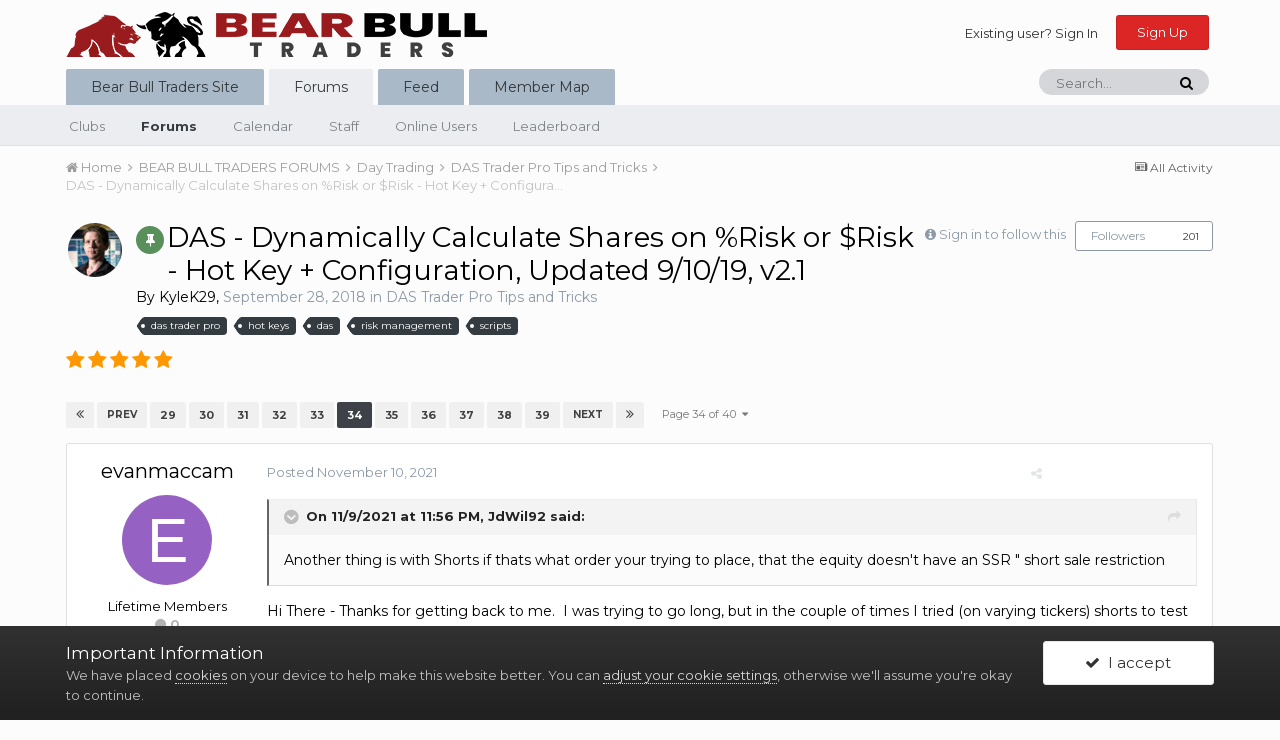

--- FILE ---
content_type: text/html;charset=UTF-8
request_url: https://forums.bearbulltraders.com/topic/716-das-dynamically-calculate-shares-on-risk-or-risk-hot-key-configuration-updated-91019-v21/page/34/
body_size: 22005
content:
<!DOCTYPE html>
<html lang="en-US" dir="ltr">
	<head>
		<title>DAS - Dynamically Calculate Shares on %Risk or $Risk - Hot Key + Configuration, Updated 9/10/19, v2.1 - Page 34 - DAS Trader Pro Tips and Tricks - Bear Bull Traders Forums</title>
		
			<!-- Global site tag (gtag.js) - Google Analytics -->
<script async src="https://www.googletagmanager.com/gtag/js?id=UA-120534758-1"></script>
<script>
  window.dataLayer = window.dataLayer || [];
  function gtag(){dataLayer.push(arguments);}
  gtag('js', new Date());

  gtag('config', 'UA-120534758-1');
</script>

		
		<!--[if lt IE 9]>
			<link rel="stylesheet" type="text/css" href="https://forums.bearbulltraders.com/uploads/css_built_1/5e61784858ad3c11f00b5706d12afe52_ie8.css.70c9d332c02b3cac5352d18398b11c14.css">
		    <script src="//forums.bearbulltraders.com/applications/core/interface/html5shiv/html5shiv.js"></script>
		<![endif]-->
		
<meta charset="utf-8">

	<meta name="viewport" content="width=device-width, initial-scale=1">


	
	


	<meta name="twitter:card" content="summary" />


	
		<meta name="twitter:site" content="@BearBullTraders" />
	


	
		
			
				<meta property="og:title" content="DAS - Dynamically Calculate Shares on %Risk or $Risk - Hot Key + Configuration, Updated 9/10/19, v2.1">
			
		
	

	
		
			
				<meta property="og:type" content="object">
			
		
	

	
		
			
				<meta property="og:url" content="https://forums.bearbulltraders.com/topic/716-das-dynamically-calculate-shares-on-risk-or-risk-hot-key-configuration-updated-91019-v21/">
			
		
	

	
		
			
				<meta property="og:updated_time" content="2026-01-01T05:19:50Z">
			
		
	

	
		
			
				<meta name="keywords" content="das trader pro, hot keys, das, risk management, scripts">
			
		
	

	
		
			
				<meta property="og:site_name" content="Bear Bull Traders Forums">
			
		
	

	
		
			
				<meta property="og:locale" content="en_US">
			
		
	


	
		<link rel="first" href="https://forums.bearbulltraders.com/topic/716-das-dynamically-calculate-shares-on-risk-or-risk-hot-key-configuration-updated-91019-v21/" />
	

	
		<link rel="prev" href="https://forums.bearbulltraders.com/topic/716-das-dynamically-calculate-shares-on-risk-or-risk-hot-key-configuration-updated-91019-v21/page/33/" />
	

	
		<link rel="next" href="https://forums.bearbulltraders.com/topic/716-das-dynamically-calculate-shares-on-risk-or-risk-hot-key-configuration-updated-91019-v21/page/35/" />
	

	
		<link rel="last" href="https://forums.bearbulltraders.com/topic/716-das-dynamically-calculate-shares-on-risk-or-risk-hot-key-configuration-updated-91019-v21/page/40/" />
	

	
		<link rel="canonical" href="https://forums.bearbulltraders.com/topic/716-das-dynamically-calculate-shares-on-risk-or-risk-hot-key-configuration-updated-91019-v21/page/34/" />
	




<link rel="manifest" href="https://forums.bearbulltraders.com/manifest.webmanifest/">
<meta name="msapplication-config" content="https://forums.bearbulltraders.com/browserconfig.xml/">
<meta name="msapplication-starturl" content="/">
<meta name="application-name" content="Bear Bull Traders Forums">
<meta name="apple-mobile-web-app-title" content="Bear Bull Traders Forums">

	<meta name="theme-color" content="#fcfcfc">






		


	
		<link href="https://fonts.googleapis.com/css?family=Montserrat:300,300i,400,400i,700,700i" rel="stylesheet" referrerpolicy="origin">
	



	<link rel='stylesheet' href='https://forums.bearbulltraders.com/uploads/css_built_1/341e4a57816af3ba440d891ca87450ff_framework.css.1700b72a34cdb9667ff6cd0d382b9172.css?v=06313ae20f' media='all'>

	<link rel='stylesheet' href='https://forums.bearbulltraders.com/uploads/css_built_1/05e81b71abe4f22d6eb8d1a929494829_responsive.css.b768d0202f9775a91dd6bca83af23091.css?v=06313ae20f' media='all'>

	<link rel='stylesheet' href='https://forums.bearbulltraders.com/uploads/css_built_1/90eb5adf50a8c640f633d47fd7eb1778_core.css.5fbc194f90f1c83cd9656ec4960ba160.css?v=06313ae20f' media='all'>

	<link rel='stylesheet' href='https://forums.bearbulltraders.com/uploads/css_built_1/5a0da001ccc2200dc5625c3f3934497d_core_responsive.css.37dbbf66aaf82ea7a78c731d5e0b552f.css?v=06313ae20f' media='all'>

	<link rel='stylesheet' href='https://forums.bearbulltraders.com/uploads/css_built_1/62e269ced0fdab7e30e026f1d30ae516_forums.css.954c4590495aad6d5e224f05eceb17bf.css?v=06313ae20f' media='all'>

	<link rel='stylesheet' href='https://forums.bearbulltraders.com/uploads/css_built_1/76e62c573090645fb99a15a363d8620e_forums_responsive.css.2cf650589cda1d2eafd46191c6aa59b4.css?v=06313ae20f' media='all'>

	<link rel='stylesheet' href='https://forums.bearbulltraders.com/uploads/css_built_1/a0fb1943a9954fd86073d53ae38b8bb1_badges.css.8fd8c1bf7683d566561336de6cfe4da6.css?v=06313ae20f' media='all'>




<link rel='stylesheet' href='https://forums.bearbulltraders.com/uploads/css_built_1/258adbb6e4f3e83cd3b355f84e3fa002_custom.css.c04d10be21be508cf5a9bf16aa81636c.css?v=06313ae20f' media='all'>



		
		

	
	
		
		<link rel='shortcut icon' href='https://forums.bearbulltraders.com/uploads/monthly_2021_07/favicon_.png' type="image/png" sizes="215x206">
	

	</head>
	<body class='ipsApp ipsApp_front ipsJS_none ipsClearfix' data-controller='core.front.core.app' data-message="" data-pageApp='forums' data-pageLocation='front' data-pageModule='forums' data-pageController='topic' data-pageID='716'>
		<a href='#elContent' class='ipsHide' title='Go to main content on this page' accesskey='m'>Jump to content</a>
		<div id='ipsLayout_header' class='ipsClearfix'>
			





			
<ul id='elMobileNav' class='ipsList_inline ipsResponsive_hideDesktop ipsResponsive_block' data-controller='core.front.core.mobileNav'>
	
		
			
			
				
				
			
				
				
			
				
					<li id='elMobileBreadcrumb'>
						<a href='https://forums.bearbulltraders.com/forum/10-das-trader-pro-tips-and-tricks/'>
							<span>DAS Trader Pro Tips and Tricks</span>
						</a>
					</li>
				
				
			
				
				
			
		
	
	
	
	<li >
		<a data-action="defaultStream" class='ipsType_light'  href='https://forums.bearbulltraders.com/discover/'><i class='icon-newspaper'></i></a>
	</li>

	

	
		<li class='ipsJS_show'>
			<a href='https://forums.bearbulltraders.com/search/'><i class='fa fa-search'></i></a>
		</li>
	
	<li data-ipsDrawer data-ipsDrawer-drawerElem='#elMobileDrawer'>
		<a href='#'>
			
			
				
			
			
			
			<i class='fa fa-navicon'></i>
		</a>
	</li>
</ul>
			<header>
				<div class='ipsLayout_container'>
					


<a href='https://forums.bearbulltraders.com/' id='elLogo' accesskey='1'><img src="https://forums.bearbulltraders.com/uploads/monthly_2020_07/bbt_logo.png.8ca36183c675338ce03676ba9d55d6fb.png" alt='Bear Bull Traders Forums'></a>

					

	<ul id="elUserNav" class="ipsList_inline cSignedOut ipsClearfix ipsResponsive_hidePhone ipsResponsive_block">
		
		
<li id="elSignInLink">
  <a href="//forums.bearbulltraders.com/login/" id="elUserSignIn">
    Existing user? Sign In
  </a>
</li>

		
			<li>
				
					<a href="https://forums.bearbulltraders.com/register/" id="elRegisterButton" class="ipsButton ipsButton_normal ipsButton_primary">Sign Up</a>
				
			</li>
		
	</ul>

				</div>
			</header>
			

	<nav data-controller='core.front.core.navBar' class=''>
		<div class='ipsNavBar_primary ipsLayout_container  ipsClearfix'>
			

	<div id="elSearchWrapper" class="ipsPos_right">
		<div id='elSearch' class='' data-controller='core.front.core.quickSearch'>
			<form accept-charset='utf-8' action='//forums.bearbulltraders.com/search/?do=quicksearch' method='post'>
				<input type='search' id='elSearchField' placeholder='Search...' name='q' autocomplete='off'>
				<button class='cSearchSubmit' type="submit"><i class="fa fa-search"></i></button>
				<div id="elSearchExpanded">
					<div class="ipsMenu_title">
						Search In
					</div>
					<ul class="ipsSideMenu_list ipsSideMenu_withRadios ipsSideMenu_small ipsType_normal" data-ipsSideMenu data-ipsSideMenu-type="radio" data-ipsSideMenu-responsive="false" data-role="searchContexts">
						<li>
							<span class='ipsSideMenu_item ipsSideMenu_itemActive' data-ipsMenuValue='all'>
								<input type="radio" name="type" value="all" checked id="elQuickSearchRadio_type_all">
								<label for='elQuickSearchRadio_type_all' id='elQuickSearchRadio_type_all_label'>Everywhere</label>
							</span>
						</li>
						
						
							<li>
								<span class='ipsSideMenu_item' data-ipsMenuValue='forums_topic'>
									<input type="radio" name="type" value="forums_topic" id="elQuickSearchRadio_type_forums_topic">
									<label for='elQuickSearchRadio_type_forums_topic' id='elQuickSearchRadio_type_forums_topic_label'>Topics</label>
								</span>
							</li>
						
						
							
								<li>
									<span class='ipsSideMenu_item' data-ipsMenuValue='contextual_{&quot;type&quot;:&quot;forums_topic&quot;,&quot;nodes&quot;:10}'>
										<input type="radio" name="type" value='contextual_{&quot;type&quot;:&quot;forums_topic&quot;,&quot;nodes&quot;:10}' id='elQuickSearchRadio_type_contextual_1eaeab2e9c8d7aef61ba8818720786eb'>
										<label for='elQuickSearchRadio_type_contextual_1eaeab2e9c8d7aef61ba8818720786eb' id='elQuickSearchRadio_type_contextual_1eaeab2e9c8d7aef61ba8818720786eb_label'>This Forum</label>
									</span>
								</li>
							
								<li>
									<span class='ipsSideMenu_item' data-ipsMenuValue='contextual_{&quot;type&quot;:&quot;forums_topic&quot;,&quot;item&quot;:716}'>
										<input type="radio" name="type" value='contextual_{&quot;type&quot;:&quot;forums_topic&quot;,&quot;item&quot;:716}' id='elQuickSearchRadio_type_contextual_6f9f94defe699dd7164b18d364c1ea67'>
										<label for='elQuickSearchRadio_type_contextual_6f9f94defe699dd7164b18d364c1ea67' id='elQuickSearchRadio_type_contextual_6f9f94defe699dd7164b18d364c1ea67_label'>This Topic</label>
									</span>
								</li>
							
						
						<li data-role="showMoreSearchContexts">
							<span class='ipsSideMenu_item' data-action="showMoreSearchContexts" data-exclude="forums_topic">
								More options...
							</span>
						</li>
					</ul>
					<div class="ipsMenu_title">
						Find results that contain...
					</div>
					<ul class='ipsSideMenu_list ipsSideMenu_withRadios ipsSideMenu_small ipsType_normal' role="radiogroup" data-ipsSideMenu data-ipsSideMenu-type="radio" data-ipsSideMenu-responsive="false" data-filterType='andOr'>
						
							<li>
								<span class='ipsSideMenu_item ipsSideMenu_itemActive' data-ipsMenuValue='and'>
									<input type="radio" name="search_and_or" value="and" checked id="elRadio_andOr_and">
									<label for='elRadio_andOr_and' id='elField_andOr_label_and'><em>All</em> of my search term words</label>
								</span>
							</li>
						
							<li>
								<span class='ipsSideMenu_item ' data-ipsMenuValue='or'>
									<input type="radio" name="search_and_or" value="or"  id="elRadio_andOr_or">
									<label for='elRadio_andOr_or' id='elField_andOr_label_or'><em>Any</em> of my search term words</label>
								</span>
							</li>
						
					</ul>
					<div class="ipsMenu_title">
						Find results in...
					</div>
					<ul class='ipsSideMenu_list ipsSideMenu_withRadios ipsSideMenu_small ipsType_normal' role="radiogroup" data-ipsSideMenu data-ipsSideMenu-type="radio" data-ipsSideMenu-responsive="false" data-filterType='searchIn'>
						<li>
							<span class='ipsSideMenu_item ipsSideMenu_itemActive' data-ipsMenuValue='all'>
								<input type="radio" name="search_in" value="all" checked id="elRadio_searchIn_and">
								<label for='elRadio_searchIn_and' id='elField_searchIn_label_all'>Content titles and body</label>
							</span>
						</li>
						<li>
							<span class='ipsSideMenu_item' data-ipsMenuValue='titles'>
								<input type="radio" name="search_in" value="titles" id="elRadio_searchIn_titles">
								<label for='elRadio_searchIn_titles' id='elField_searchIn_label_titles'>Content titles only</label>
							</span>
						</li>
					</ul>
				</div>
			</form>
		</div>
	</div>

			<ul data-role="primaryNavBar" class='ipsResponsive_showDesktop ipsResponsive_block'>
				


	
		
		
		<li  id='elNavSecondary_16' data-role="navBarItem" data-navApp="core" data-navExt="CustomItem">
			
			
				<a href="https://www.bearbulltraders.com"  data-navItem-id="16" >
					Bear Bull Traders Site
				</a>
			
			
		</li>
	
	

	
		
		
			
		
		<li class='ipsNavBar_active' data-active id='elNavSecondary_1' data-role="navBarItem" data-navApp="core" data-navExt="CustomItem">
			
			
				<a href="https://forums.bearbulltraders.com"  data-navItem-id="1" data-navDefault>
					Forums
				</a>
			
			
				<ul class='ipsNavBar_secondary ' data-role='secondaryNavBar'>
					


	
		
		
		<li  id='elNavSecondary_3' data-role="navBarItem" data-navApp="core" data-navExt="Clubs">
			
			
				<a href="https://forums.bearbulltraders.com/clubs/"  data-navItem-id="3" >
					Clubs
				</a>
			
			
		</li>
	
	

	
		
		
			
		
		<li class='ipsNavBar_active' data-active id='elNavSecondary_10' data-role="navBarItem" data-navApp="forums" data-navExt="Forums">
			
			
				<a href="https://forums.bearbulltraders.com"  data-navItem-id="10" data-navDefault>
					Forums
				</a>
			
			
		</li>
	
	

	
		
		
		<li  id='elNavSecondary_11' data-role="navBarItem" data-navApp="calendar" data-navExt="Calendar">
			
			
				<a href="https://forums.bearbulltraders.com/calendar/"  data-navItem-id="11" >
					Calendar
				</a>
			
			
		</li>
	
	

	
	

	
		
		
		<li  id='elNavSecondary_13' data-role="navBarItem" data-navApp="core" data-navExt="StaffDirectory">
			
			
				<a href="https://forums.bearbulltraders.com/staff/"  data-navItem-id="13" >
					Staff
				</a>
			
			
		</li>
	
	

	
		
		
		<li  id='elNavSecondary_14' data-role="navBarItem" data-navApp="core" data-navExt="OnlineUsers">
			
			
				<a href="https://forums.bearbulltraders.com/online/"  data-navItem-id="14" >
					Online Users
				</a>
			
			
		</li>
	
	

	
		
		
		<li  id='elNavSecondary_15' data-role="navBarItem" data-navApp="core" data-navExt="Leaderboard">
			
			
				<a href="https://forums.bearbulltraders.com/leaderboard/"  data-navItem-id="15" >
					Leaderboard
				</a>
			
			
		</li>
	
	

					<li class='ipsHide' id='elNavigationMore_1' data-role='navMore'>
						<a href='#' data-ipsMenu data-ipsMenu-appendTo='#elNavigationMore_1' id='elNavigationMore_1_dropdown'>More <i class='fa fa-caret-down'></i></a>
						<ul class='ipsHide ipsMenu ipsMenu_auto' id='elNavigationMore_1_dropdown_menu' data-role='moreDropdown'></ul>
					</li>
				</ul>
			
		</li>
	
	

	
		
		
		<li  id='elNavSecondary_2' data-role="navBarItem" data-navApp="core" data-navExt="CustomItem">
			
			
				<a href="https://forums.bearbulltraders.com/discover/"  data-navItem-id="2" >
					Feed
				</a>
			
			
				<ul class='ipsNavBar_secondary ipsHide' data-role='secondaryNavBar'>
					


	
		
		
		<li  id='elNavSecondary_4' data-role="navBarItem" data-navApp="core" data-navExt="AllActivity">
			
			
				<a href="https://forums.bearbulltraders.com/discover/"  data-navItem-id="4" >
					All Activity
				</a>
			
			
		</li>
	
	

	
	

	
	

	
	

	
		
		
		<li  id='elNavSecondary_8' data-role="navBarItem" data-navApp="core" data-navExt="Search">
			
			
				<a href="https://forums.bearbulltraders.com/search/"  data-navItem-id="8" >
					Search
				</a>
			
			
		</li>
	
	

	
		
		
		<li  id='elNavSecondary_9' data-role="navBarItem" data-navApp="core" data-navExt="Promoted">
			
			
				<a href="https://forums.bearbulltraders.com/ourpicks/"  data-navItem-id="9" >
					Our Picks
				</a>
			
			
		</li>
	
	

					<li class='ipsHide' id='elNavigationMore_2' data-role='navMore'>
						<a href='#' data-ipsMenu data-ipsMenu-appendTo='#elNavigationMore_2' id='elNavigationMore_2_dropdown'>More <i class='fa fa-caret-down'></i></a>
						<ul class='ipsHide ipsMenu ipsMenu_auto' id='elNavigationMore_2_dropdown_menu' data-role='moreDropdown'></ul>
					</li>
				</ul>
			
		</li>
	
	

	
		
		
		<li  id='elNavSecondary_17' data-role="navBarItem" data-navApp="membermap" data-navExt="membermap">
			
			
				<a href="https://forums.bearbulltraders.com/membermap/"  data-navItem-id="17" >
					Member Map
				</a>
			
			
		</li>
	
	

				<li class='ipsHide' id='elNavigationMore' data-role='navMore'>
					<a href='#' data-ipsMenu data-ipsMenu-appendTo='#elNavigationMore' id='elNavigationMore_dropdown'>More</a>
					<ul class='ipsNavBar_secondary ipsHide' data-role='secondaryNavBar'>
						<li class='ipsHide' id='elNavigationMore_more' data-role='navMore'>
							<a href='#' data-ipsMenu data-ipsMenu-appendTo='#elNavigationMore_more' id='elNavigationMore_more_dropdown'>More <i class='fa fa-caret-down'></i></a>
							<ul class='ipsHide ipsMenu ipsMenu_auto' id='elNavigationMore_more_dropdown_menu' data-role='moreDropdown'></ul>
						</li>
					</ul>
				</li>
			</ul>
		</div>
	</nav>

		</div>
		<main id='ipsLayout_body' class='ipsLayout_container'>
			<div id='ipsLayout_contentArea'>
				<div id='ipsLayout_contentWrapper'>
					
<nav class='ipsBreadcrumb ipsBreadcrumb_top ipsFaded_withHover'>
	

	<ul class='ipsList_inline ipsPos_right'>
		
		<li >
			<a data-action="defaultStream" class='ipsType_light '  href='https://forums.bearbulltraders.com/discover/'><i class='icon-newspaper'></i> <span>All Activity</span></a>
		</li>
		
	</ul>

	<ul data-role="breadcrumbList">
		<li>
			<a title="Home" href='https://forums.bearbulltraders.com/'>
				<span><i class='fa fa-home'></i> Home <i class='fa fa-angle-right'></i></span>
			</a>
		</li>
		
		
			<li>
				
					<a href='https://forums.bearbulltraders.com/forum/3-bear-bull-traders-forums/'>
						<span>BEAR BULL TRADERS FORUMS <i class='fa fa-angle-right'></i></span>
					</a>
				
			</li>
		
			<li>
				
					<a href='https://forums.bearbulltraders.com/forum/8-day-trading/'>
						<span>Day Trading <i class='fa fa-angle-right'></i></span>
					</a>
				
			</li>
		
			<li>
				
					<a href='https://forums.bearbulltraders.com/forum/10-das-trader-pro-tips-and-tricks/'>
						<span>DAS Trader Pro Tips and Tricks <i class='fa fa-angle-right'></i></span>
					</a>
				
			</li>
		
			<li>
				
					DAS - Dynamically Calculate Shares on %Risk or $Risk - Hot Key + Configuration, Updated 9/10/19, v2.1
				
			</li>
		
	</ul>
</nav>
					
					<div id='ipsLayout_mainArea'>
						<a id='elContent'></a>
						
						
						
						

	




						






<div class="ipsPageHeader ipsClearfix">
	
		<div class='ipsPos_right ipsResponsive_noFloat ipsResponsive_hidePhone'>
			

<div data-followApp='forums' data-followArea='topic' data-followID='716' data-controller='core.front.core.followButton'>
	
		<span class='ipsType_light ipsType_blendLinks ipsResponsive_hidePhone ipsResponsive_inline'><i class='fa fa-info-circle'></i> <a href='https://forums.bearbulltraders.com/login/' title='Go to the sign in page'>Sign in to follow this</a>&nbsp;&nbsp;</span>
	
	

	<div class="ipsFollow ipsPos_middle ipsButton ipsButton_link ipsButton_verySmall " data-role="followButton">
		
			<a href='https://forums.bearbulltraders.com/index.php?app=core&amp;module=system&amp;controller=notifications&amp;do=followers&amp;follow_app=forums&amp;follow_area=topic&amp;follow_id=716' title='See who follows this' class='ipsType_blendLinks ipsType_noUnderline' data-ipsTooltip data-ipsDialog data-ipsDialog-size='narrow' data-ipsDialog-title='Who follows this'>Followers</a>
			<a class='ipsCommentCount' href='https://forums.bearbulltraders.com/index.php?app=core&amp;module=system&amp;controller=notifications&amp;do=followers&amp;follow_app=forums&amp;follow_area=topic&amp;follow_id=716' title='See who follows this' data-ipsTooltip data-ipsDialog data-ipsDialog-size='narrow' data-ipsDialog-title='Who follows this'>201</a>
		
	</div>

</div>
		</div>
		<div class='ipsPos_right ipsResponsive_noFloat ipsResponsive_hidePhone'>
			



		</div>
		
	
	<div class='ipsPhotoPanel ipsPhotoPanel_small ipsPhotoPanel_notPhone ipsClearfix'>
		


	<a href="https://forums.bearbulltraders.com/profile/1769-kylek29/" data-ipsHover data-ipsHover-target="https://forums.bearbulltraders.com/profile/1769-kylek29/?do=hovercard" class="ipsUserPhoto ipsUserPhoto_small" title="Go to KyleK29's profile">
		<img src='https://forums.bearbulltraders.com/uploads/monthly_2021_01/BBT2021_KKimsey_wBG-warmed-cropped.tinypng.thumb.jpg.4328fe946b13f9a96a180070a349dd2e.jpg' alt='KyleK29'>
	</a>

		<div>
			<h1 class='ipsType_pageTitle ipsContained_container'>
				
					
					
						<span><span class="ipsBadge ipsBadge_icon ipsBadge_positive" data-ipsTooltip title='Pinned'><i class='fa fa-thumb-tack'></i></span></span>
					
					
				

				
				
					<span class='ipsType_break ipsContained'>
						<span>DAS - Dynamically Calculate Shares on %Risk or $Risk - Hot Key + Configuration, Updated 9/10/19, v2.1</span>
					</span>
				
			</h1>
			
			<p class='ipsType_reset ipsType_blendLinks ipsSpacer_bottom ipsSpacer_half'>
				<span class='ipsType_normal'>
				
					By 

<a href='https://forums.bearbulltraders.com/profile/1769-kylek29/' data-ipsHover data-ipsHover-target='https://forums.bearbulltraders.com/profile/1769-kylek29/?do=hovercard&amp;referrer=https%253A%252F%252Fforums.bearbulltraders.com%252Ftopic%252F716-das-dynamically-calculate-shares-on-risk-or-risk-hot-key-configuration-updated-91019-v21%252Fpage%252F34%252F' title="Go to KyleK29's profile" class="ipsType_break">KyleK29</a>,  <span class='ipsType_light'><time datetime='2018-09-28T18:37:57Z' title='09/28/2018 06:37  PM' data-short='7 yr'>September 28, 2018</time> in <a href="https://forums.bearbulltraders.com/forum/10-das-trader-pro-tips-and-tricks/">DAS Trader Pro Tips and Tricks</a></span>
				
				</span>
				<br>
			</p>
			
				


	
		<ul class='ipsTags ipsList_inline ' >
			
				
					


<li >
	<a href="https://forums.bearbulltraders.com/tags/das%20trader%20pro/" class='ipsTag' title="Find other content tagged with 'das trader pro'" rel="tag"><span>das trader pro</span></a>
	
</li>
				
					


<li >
	<a href="https://forums.bearbulltraders.com/tags/hot%20keys/" class='ipsTag' title="Find other content tagged with 'hot keys'" rel="tag"><span>hot keys</span></a>
	
</li>
				
					


<li >
	<a href="https://forums.bearbulltraders.com/tags/das/" class='ipsTag' title="Find other content tagged with 'das'" rel="tag"><span>das</span></a>
	
</li>
				
					


<li >
	<a href="https://forums.bearbulltraders.com/tags/risk%20management/" class='ipsTag' title="Find other content tagged with 'risk management'" rel="tag"><span>risk management</span></a>
	
</li>
				
					


<li >
	<a href="https://forums.bearbulltraders.com/tags/scripts/" class='ipsTag' title="Find other content tagged with 'scripts'" rel="tag"><span>scripts</span></a>
	
</li>
				
			
			
		</ul>
		
	

			
		</div>
	</div>
</div>








<div class='ipsClearfix'>
	
		<div class='ipsPos_left ipsType_light ipsResponsive_hidePhone'>
			
			
<div  class='ipsClearfix ipsRating  ipsRating_veryLarge'>
	
	<ul class='ipsRating_collective'>
		
			
				<li class='ipsRating_on'>
					<i class='fa fa-star'></i>
				</li>
			
		
			
				<li class='ipsRating_on'>
					<i class='fa fa-star'></i>
				</li>
			
		
			
				<li class='ipsRating_on'>
					<i class='fa fa-star'></i>
				</li>
			
		
			
				<li class='ipsRating_on'>
					<i class='fa fa-star'></i>
				</li>
			
		
			
				<li class='ipsRating_on'>
					<i class='fa fa-star'></i>
				</li>
			
		
	</ul>
</div>
		</div>
	
	
	<ul class="ipsToolList ipsToolList_horizontal ipsClearfix ipsSpacer_both ipsResponsive_hidePhone">
		
		
		
	</ul>
</div>

<div data-controller='core.front.core.commentFeed,forums.front.topic.view, core.front.core.ignoredComments' data-autoPoll data-baseURL='https://forums.bearbulltraders.com/topic/716-das-dynamically-calculate-shares-on-risk-or-risk-hot-key-configuration-updated-91019-v21/'  data-feedID='topic-716' class='cTopic ipsClear ipsSpacer_top'>
	
			

				<div class="ipsClearfix ipsClear ipsSpacer_bottom">
					
					
						


	
	<ul class='ipsPagination' id='elPagination_a433d7ec5efa6d7b9401283207a8cfdb_161309981' data-ipsPagination-seoPagination='true' data-pages='40' data-ipsPagination  data-ipsPagination-pages="40" data-ipsPagination-perPage='15'>
		
			
				<li class='ipsPagination_first'><a href='https://forums.bearbulltraders.com/topic/716-das-dynamically-calculate-shares-on-risk-or-risk-hot-key-configuration-updated-91019-v21/#comments' rel="first" data-page='1' data-ipsTooltip title='First page'><i class='fa fa-angle-double-left'></i></a></li>
				<li class='ipsPagination_prev'><a href='https://forums.bearbulltraders.com/topic/716-das-dynamically-calculate-shares-on-risk-or-risk-hot-key-configuration-updated-91019-v21/page/33/#comments' rel="prev" data-page='33' data-ipsTooltip title='Previous page'>Prev</a></li>
				
					<li class='ipsPagination_page'><a href='https://forums.bearbulltraders.com/topic/716-das-dynamically-calculate-shares-on-risk-or-risk-hot-key-configuration-updated-91019-v21/page/29/#comments' data-page='29'>29</a></li>
				
					<li class='ipsPagination_page'><a href='https://forums.bearbulltraders.com/topic/716-das-dynamically-calculate-shares-on-risk-or-risk-hot-key-configuration-updated-91019-v21/page/30/#comments' data-page='30'>30</a></li>
				
					<li class='ipsPagination_page'><a href='https://forums.bearbulltraders.com/topic/716-das-dynamically-calculate-shares-on-risk-or-risk-hot-key-configuration-updated-91019-v21/page/31/#comments' data-page='31'>31</a></li>
				
					<li class='ipsPagination_page'><a href='https://forums.bearbulltraders.com/topic/716-das-dynamically-calculate-shares-on-risk-or-risk-hot-key-configuration-updated-91019-v21/page/32/#comments' data-page='32'>32</a></li>
				
					<li class='ipsPagination_page'><a href='https://forums.bearbulltraders.com/topic/716-das-dynamically-calculate-shares-on-risk-or-risk-hot-key-configuration-updated-91019-v21/page/33/#comments' data-page='33'>33</a></li>
				
			
			<li class='ipsPagination_page ipsPagination_active'><a href='https://forums.bearbulltraders.com/topic/716-das-dynamically-calculate-shares-on-risk-or-risk-hot-key-configuration-updated-91019-v21/page/34/#comments' data-page='34'>34</a></li>
			
				
					<li class='ipsPagination_page'><a href='https://forums.bearbulltraders.com/topic/716-das-dynamically-calculate-shares-on-risk-or-risk-hot-key-configuration-updated-91019-v21/page/35/#comments' data-page='35'>35</a></li>
				
					<li class='ipsPagination_page'><a href='https://forums.bearbulltraders.com/topic/716-das-dynamically-calculate-shares-on-risk-or-risk-hot-key-configuration-updated-91019-v21/page/36/#comments' data-page='36'>36</a></li>
				
					<li class='ipsPagination_page'><a href='https://forums.bearbulltraders.com/topic/716-das-dynamically-calculate-shares-on-risk-or-risk-hot-key-configuration-updated-91019-v21/page/37/#comments' data-page='37'>37</a></li>
				
					<li class='ipsPagination_page'><a href='https://forums.bearbulltraders.com/topic/716-das-dynamically-calculate-shares-on-risk-or-risk-hot-key-configuration-updated-91019-v21/page/38/#comments' data-page='38'>38</a></li>
				
					<li class='ipsPagination_page'><a href='https://forums.bearbulltraders.com/topic/716-das-dynamically-calculate-shares-on-risk-or-risk-hot-key-configuration-updated-91019-v21/page/39/#comments' data-page='39'>39</a></li>
				
				<li class='ipsPagination_next'><a href='https://forums.bearbulltraders.com/topic/716-das-dynamically-calculate-shares-on-risk-or-risk-hot-key-configuration-updated-91019-v21/page/35/#comments' rel="next" data-page='35' data-ipsTooltip title='Next page'>Next</a></li>
				<li class='ipsPagination_last'><a href='https://forums.bearbulltraders.com/topic/716-das-dynamically-calculate-shares-on-risk-or-risk-hot-key-configuration-updated-91019-v21/page/40/#comments' rel="last" data-page='40' data-ipsTooltip title='Last page'><i class='fa fa-angle-double-right'></i></a></li>
			
			
				<li class='ipsPagination_pageJump'>
					<a href='#' data-ipsMenu data-ipsMenu-closeOnClick='false' data-ipsMenu-appendTo='#elPagination_a433d7ec5efa6d7b9401283207a8cfdb_161309981' id='elPagination_a433d7ec5efa6d7b9401283207a8cfdb_161309981_jump'>Page 34 of 40 &nbsp;<i class='fa fa-caret-down'></i></a>
					<div class='ipsMenu ipsMenu_narrow ipsPad ipsHide' id='elPagination_a433d7ec5efa6d7b9401283207a8cfdb_161309981_jump_menu'>
						<form accept-charset='utf-8' method='post' action='https://forums.bearbulltraders.com/topic/716-das-dynamically-calculate-shares-on-risk-or-risk-hot-key-configuration-updated-91019-v21/#comments' data-role="pageJump">
							<ul class='ipsForm ipsForm_horizontal'>
								<li class='ipsFieldRow'>
									<input type='number' min='1' max='40' placeholder='Page number' class='ipsField_fullWidth' name='page'>
								</li>
								<li class='ipsFieldRow ipsFieldRow_fullWidth'>
									<input type='submit' class='ipsButton_fullWidth ipsButton ipsButton_verySmall ipsButton_primary' value='Go'>
								</li>
							</ul>
						</form>
					</div>
				</li>
			
		
	</ul>

					
				</div>
			
	

	

<div data-controller='core.front.core.recommendedComments' data-url='https://forums.bearbulltraders.com/topic/716-das-dynamically-calculate-shares-on-risk-or-risk-hot-key-configuration-updated-91019-v21/?recommended=comments' class='ipsAreaBackground ipsPad ipsBox ipsBox_transparent ipsSpacer_bottom ipsRecommendedComments ipsHide'>
	<div data-role="recommendedComments">
		<h2 class='ipsType_sectionHead ipsType_large'>Recommended Posts</h2>
		
	</div>
</div>
	
	<div id="elPostFeed" data-role='commentFeed' data-controller='core.front.core.moderation' >
		<form action="https://forums.bearbulltraders.com/topic/716-das-dynamically-calculate-shares-on-risk-or-risk-hot-key-configuration-updated-91019-v21/?csrfKey=8f4a47e116c65d95ab86230694344e65&amp;do=multimodComment" method="post" data-ipsPageAction data-role='moderationTools'>
			
			
				
					
					
					




<a id='comment-23231'></a>
<article  id='elComment_23231' class='cPost ipsBox  ipsComment  ipsComment_parent ipsClearfix ipsClear ipsColumns ipsColumns_noSpacing ipsColumns_collapsePhone   '>
	

	<div class='cAuthorPane cAuthorPane_mobile ipsResponsive_showPhone ipsResponsive_block'>
		<h3 class='ipsType_sectionHead cAuthorPane_author ipsResponsive_showPhone ipsResponsive_inlineBlock ipsType_break ipsType_blendLinks ipsTruncate ipsTruncate_line'>
			

<a href='https://forums.bearbulltraders.com/profile/8747-evanmaccam/' data-ipsHover data-ipsHover-target='https://forums.bearbulltraders.com/profile/8747-evanmaccam/?do=hovercard&amp;referrer=https%253A%252F%252Fforums.bearbulltraders.com%252Ftopic%252F716-das-dynamically-calculate-shares-on-risk-or-risk-hot-key-configuration-updated-91019-v21%252Fpage%252F34%252F' title="Go to evanmaccam's profile" class="ipsType_break">evanmaccam</a>
			<span class='ipsResponsive_showPhone ipsResponsive_inline'>&nbsp;&nbsp;

	
		<span title="Member's total reputation" data-ipsTooltip class='ipsRepBadge ipsRepBadge_neutral'>
	
			<i class='fa fa-circle'></i> 0
	
		</span>
	
</span>
		</h3>
		<div class='cAuthorPane_photo'>
			


	<a href="https://forums.bearbulltraders.com/profile/8747-evanmaccam/" data-ipsHover data-ipsHover-target="https://forums.bearbulltraders.com/profile/8747-evanmaccam/?do=hovercard" class="ipsUserPhoto ipsUserPhoto_large" title="Go to evanmaccam's profile">
		<img src='data:image/svg+xml,%3Csvg%20xmlns%3D%22http%3A%2F%2Fwww.w3.org%2F2000%2Fsvg%22%20viewBox%3D%220%200%201024%201024%22%20style%3D%22background%3A%239562c4%22%3E%3Cg%3E%3Ctext%20text-anchor%3D%22middle%22%20dy%3D%22.35em%22%20x%3D%22512%22%20y%3D%22512%22%20fill%3D%22%23ffffff%22%20font-size%3D%22700%22%20font-family%3D%22-apple-system%2C%20BlinkMacSystemFont%2C%20Roboto%2C%20Helvetica%2C%20Arial%2C%20sans-serif%22%3EE%3C%2Ftext%3E%3C%2Fg%3E%3C%2Fsvg%3E' alt='evanmaccam'>
	</a>

		</div>
	</div>
	<aside class='ipsComment_author cAuthorPane ipsColumn ipsColumn_medium ipsResponsive_hidePhone'>
		<h3 class='ipsType_sectionHead cAuthorPane_author ipsType_blendLinks ipsType_break'><strong>

<a href='https://forums.bearbulltraders.com/profile/8747-evanmaccam/' data-ipsHover data-ipsHover-target='https://forums.bearbulltraders.com/profile/8747-evanmaccam/?do=hovercard&amp;referrer=https%253A%252F%252Fforums.bearbulltraders.com%252Ftopic%252F716-das-dynamically-calculate-shares-on-risk-or-risk-hot-key-configuration-updated-91019-v21%252Fpage%252F34%252F' title="Go to evanmaccam's profile" class="ipsType_break">evanmaccam</a>
			</strong> <span class='ipsResponsive_showPhone ipsResponsive_inline'>&nbsp;&nbsp;

	
		<span title="Member's total reputation" data-ipsTooltip class='ipsRepBadge ipsRepBadge_neutral'>
	
			<i class='fa fa-circle'></i> 0
	
		</span>
	
</span></h3>

		<ul class='cAuthorPane_info ipsList_reset'>
			
			

			<li class='cAuthorPane_photo'>
				


	<a href="https://forums.bearbulltraders.com/profile/8747-evanmaccam/" data-ipsHover data-ipsHover-target="https://forums.bearbulltraders.com/profile/8747-evanmaccam/?do=hovercard" class="ipsUserPhoto ipsUserPhoto_large" title="Go to evanmaccam's profile">
		<img src='data:image/svg+xml,%3Csvg%20xmlns%3D%22http%3A%2F%2Fwww.w3.org%2F2000%2Fsvg%22%20viewBox%3D%220%200%201024%201024%22%20style%3D%22background%3A%239562c4%22%3E%3Cg%3E%3Ctext%20text-anchor%3D%22middle%22%20dy%3D%22.35em%22%20x%3D%22512%22%20y%3D%22512%22%20fill%3D%22%23ffffff%22%20font-size%3D%22700%22%20font-family%3D%22-apple-system%2C%20BlinkMacSystemFont%2C%20Roboto%2C%20Helvetica%2C%20Arial%2C%20sans-serif%22%3EE%3C%2Ftext%3E%3C%2Fg%3E%3C%2Fsvg%3E' alt='evanmaccam'>
	</a>

			</li>
			<li>Lifetime Members</li>
			
			
				<li>

	
		<span title="Member's total reputation" data-ipsTooltip class='ipsRepBadge ipsRepBadge_neutral'>
	
			<i class='fa fa-circle'></i> 0
	
		</span>
	
</li>
				<li class='ipsType_light'>2 posts</li>
				
				

			
		</ul>
	</aside>
	<div class='ipsColumn ipsColumn_fluid'>
		

<div id="comment-23231_wrap" data-controller="core.front.core.comment" data-commentapp="forums" data-commenttype="forums" data-commentid="23231" data-quotedata="{&quot;userid&quot;:8747,&quot;username&quot;:&quot;evanmaccam&quot;,&quot;timestamp&quot;:1636505887,&quot;contentapp&quot;:&quot;forums&quot;,&quot;contenttype&quot;:&quot;forums&quot;,&quot;contentid&quot;:716,&quot;contentclass&quot;:&quot;forums_Topic&quot;,&quot;contentcommentid&quot;:23231}" class="ipsComment_content ipsType_medium  ipsFaded_withHover">





	

	<div class="ipsComment_meta ipsType_light">
		<div class="ipsPos_right ipsType_light ipsType_reset ipsFaded ipsFaded_more ipsType_blendLinks">
			<ul class="ipsList_inline ipsComment_tools">
				
				
				
					<li><a class="ipsType_blendLinks" href="https://forums.bearbulltraders.com/topic/716-das-dynamically-calculate-shares-on-risk-or-risk-hot-key-configuration-updated-91019-v21/?do=findComment&amp;comment=23231" data-ipstooltip title="Share this post" data-ipsmenu data-ipsmenu-closeonclick="false" id="elSharePost_23231" data-role="shareComment"><i class="fa fa-share-alt"></i></a></li>
				
				
			</ul>
		</div>

		<div class="ipsType_reset">
			<a href="https://forums.bearbulltraders.com/topic/716-das-dynamically-calculate-shares-on-risk-or-risk-hot-key-configuration-updated-91019-v21/?do=findComment&amp;comment=23231" class="ipsType_blendLinks">Posted <time datetime='2021-11-10T00:58:07Z' title='11/10/2021 12:58  AM' data-short='4 yr'>November 10, 2021</time></a>
			<span class="ipsResponsive_hidePhone">
				
				
			</span>
		</div>
	</div>

	


	<div class="cPost_contentWrap ipsPad">
		
		<div data-role="commentContent" class="ipsType_normal ipsType_richText ipsContained" data-controller="core.front.core.lightboxedImages">
			<blockquote class="ipsQuote" data-ipsquote="" data-ipsquote-contentapp="forums" data-ipsquote-contentclass="forums_Topic" data-ipsquote-contentcommentid="23230" data-ipsquote-contentid="716" data-ipsquote-contenttype="forums" data-ipsquote-timestamp="1636502203" data-ipsquote-userid="9767" data-ipsquote-username="JdWil92">
	<div class="ipsQuote_citation">
		58 minutes ago, JdWil92 said:
	</div>

	<div class="ipsQuote_contents">
		<p>
			Another thing is with Shorts if thats what order your trying to place, that the equity doesn't have an SSR " short sale restriction 
		</p>
	</div>
</blockquote>

<p>
	Hi There - Thanks for getting back to me.  I was trying to go long, but in the couple of times I tried (on varying tickers) shorts to test as well it failed.  Also just checked the montage Style as you suggested, and it's set to 'Stop Order' <span><span><span class="ipsEmoji">😕</span>. I tried searching through the forums and am wondering if it's a rounding/round= issue?</span></span>
</p>


			
		</div>

		<div class="ipsItemControls">
			
				
					

	<div data-controller='core.front.core.reaction' class='ipsItemControls_right ipsClearfix '>	
		<div class='ipsReact ipsPos_right'>
			
				
				<div class='ipsReact_blurb ipsHide' data-role='reactionBlurb'>
					
				</div>
			
			
			
		</div>
	</div>

				
			
			<ul class="ipsComment_controls ipsClearfix ipsItemControls_left" data-role="commentControls">
				
					
					
					
				
				<li class="ipsHide" data-role="commentLoading">
					<span class="ipsLoading ipsLoading_tiny ipsLoading_noAnim"></span>
				</li>
			</ul>
		</div>

		
	</div>

	<div class="ipsMenu ipsMenu_wide ipsHide cPostShareMenu" id="elSharePost_23231_menu">
		<div class="ipsPad">
			<h4 class="ipsType_sectionHead">Share this post</h4>
			<hr class="ipsHr">
			<h5 class="ipsType_normal ipsType_reset">Link to post</h5>
			
			<input type="text" value="https://forums.bearbulltraders.com/topic/716-das-dynamically-calculate-shares-on-risk-or-risk-hot-key-configuration-updated-91019-v21/?do=findComment&amp;comment=23231" class="ipsField_fullWidth">
			

			
				<h5 class="ipsType_normal ipsType_reset ipsSpacer_top">Share on other sites</h5>
				

	<ul class='ipsList_inline ipsList_noSpacing ipsClearfix' data-controller="core.front.core.sharelink">
		
			<li>
<a href="https://www.facebook.com/sharer/sharer.php?u=https%3A%2F%2Fforums.bearbulltraders.com%2Ftopic%2F716-das-dynamically-calculate-shares-on-risk-or-risk-hot-key-configuration-updated-91019-v21%2F%3Fdo%3DfindComment%26comment%3D23231" class="cShareLink cShareLink_facebook" target="_blank" data-role="shareLink" title='Share on Facebook' data-ipsTooltip rel='noopener'>
	<i class="fa fa-facebook"></i>
</a></li>
		
			<li>
<a href="https://twitter.com/share?text=DAS%20-%20Dynamically%20Calculate%20Shares%20on%20%25Risk%20or%20%24Risk%20-%20Hot%20Key%20%2B%20Configuration%2C%20Updated%209%2F10%2F19%2C%20v2.1&amp;url=https%3A%2F%2Fforums.bearbulltraders.com%2Ftopic%2F716-das-dynamically-calculate-shares-on-risk-or-risk-hot-key-configuration-updated-91019-v21%2F%3Fdo%3DfindComment%26comment%3D23231" class="cShareLink cShareLink_twitter" target="_blank" data-role="shareLink" title='Share on Twitter' data-ipsTooltip rel='noopener'>
	<i class="fa fa-twitter"></i>
</a></li>
		
			<li>
<a href="http://www.linkedin.com/shareArticle?mini=true&amp;url=https%3A%2F%2Fforums.bearbulltraders.com%2Ftopic%2F716-das-dynamically-calculate-shares-on-risk-or-risk-hot-key-configuration-updated-91019-v21%2F%3Fdo%3DfindComment%26comment%3D23231&amp;title=DAS+-+Dynamically+Calculate+Shares+on+%25Risk+or+%24Risk+-+Hot+Key+%2B+Configuration%2C+Updated+9%2F10%2F19%2C+v2.1" class="cShareLink cShareLink_linkedin" target="_blank" data-role="shareLink" title='Share on LinkedIn' data-ipsTooltip rel='noopener'>
	<i class="fa fa-linkedin"></i>
</a></li>
		
			<li>
<a href="https://pinterest.com/pin/create/button/?url=https://forums.bearbulltraders.com/topic/716-das-dynamically-calculate-shares-on-risk-or-risk-hot-key-configuration-updated-91019-v21/?do=findComment%26comment=23231&amp;media=" class="cShareLink cShareLink_pinterest" target="_blank" data-role="shareLink" title='Share on Pinterest' data-ipsTooltip rel='noopener'>
	<i class="fa fa-pinterest"></i>
</a></li>
		
			<li>
<a href="http://www.reddit.com/submit?url=https%3A%2F%2Fforums.bearbulltraders.com%2Ftopic%2F716-das-dynamically-calculate-shares-on-risk-or-risk-hot-key-configuration-updated-91019-v21%2F%3Fdo%3DfindComment%26comment%3D23231&amp;title=DAS+-+Dynamically+Calculate+Shares+on+%25Risk+or+%24Risk+-+Hot+Key+%2B+Configuration%2C+Updated+9%2F10%2F19%2C+v2.1" class="cShareLink cShareLink_reddit" target="_blank" title='Share on Reddit' data-ipsTooltip rel='noopener'>
	<i class="fa fa-reddit"></i>
</a></li>
		
			<li>
<a href="http://digg.com/submit?url=https://forums.bearbulltraders.com/topic/716-das-dynamically-calculate-shares-on-risk-or-risk-hot-key-configuration-updated-91019-v21/?do=findComment%26comment=23231" class="cShareLink cShareLink_digg" target="_blank" data-role="shareLink" title='Share on Digg' data-ipsTooltip rel='noopener'>
	<i class="fa fa-digg"></i>
</a></li>
		
			<li>
<a href="https://del.icio.us/save?jump=close&amp;noui=1&amp;v=5&amp;provider=Bear%2BBull%2BTraders%2BForums&amp;url=https://forums.bearbulltraders.com/topic/716-das-dynamically-calculate-shares-on-risk-or-risk-hot-key-configuration-updated-91019-v21/?do=findComment%26comment=23231&amp;title=DAS%20-%20Dynamically%20Calculate%20Shares%20on%20%25Risk%20or%20$Risk%20-%20Hot%20Key%20%2B%20Configuration,%20Updated%209/10/19,%20v2.1" class="cShareLink cShareLink_delicious" target="_blank" data-role='shareLink' title='Save to Delicious' data-ipsTooltip rel='noopener'>
	<i class="fa fa-delicious"></i>
</a></li>
		
	</ul>

			
		</div>
	</div>
</div>

	</div>
</article>
					
				
					
					
					




<a id='comment-23241'></a>
<article  id='elComment_23241' class='cPost ipsBox  ipsComment  ipsComment_parent ipsClearfix ipsClear ipsColumns ipsColumns_noSpacing ipsColumns_collapsePhone   '>
	

	<div class='cAuthorPane cAuthorPane_mobile ipsResponsive_showPhone ipsResponsive_block'>
		<h3 class='ipsType_sectionHead cAuthorPane_author ipsResponsive_showPhone ipsResponsive_inlineBlock ipsType_break ipsType_blendLinks ipsTruncate ipsTruncate_line'>
			

<a href='https://forums.bearbulltraders.com/profile/9767-jdwil92/' data-ipsHover data-ipsHover-target='https://forums.bearbulltraders.com/profile/9767-jdwil92/?do=hovercard&amp;referrer=https%253A%252F%252Fforums.bearbulltraders.com%252Ftopic%252F716-das-dynamically-calculate-shares-on-risk-or-risk-hot-key-configuration-updated-91019-v21%252Fpage%252F34%252F' title="Go to JdWil92's profile" class="ipsType_break">JdWil92</a>
			<span class='ipsResponsive_showPhone ipsResponsive_inline'>&nbsp;&nbsp;

	
		<span title="Member's total reputation" data-ipsTooltip class='ipsRepBadge ipsRepBadge_positive'>
	
			<i class='fa fa-plus-circle'></i> 1
	
		</span>
	
</span>
		</h3>
		<div class='cAuthorPane_photo'>
			


	<a href="https://forums.bearbulltraders.com/profile/9767-jdwil92/" data-ipsHover data-ipsHover-target="https://forums.bearbulltraders.com/profile/9767-jdwil92/?do=hovercard" class="ipsUserPhoto ipsUserPhoto_large" title="Go to JdWil92's profile">
		<img src='data:image/svg+xml,%3Csvg%20xmlns%3D%22http%3A%2F%2Fwww.w3.org%2F2000%2Fsvg%22%20viewBox%3D%220%200%201024%201024%22%20style%3D%22background%3A%2374c462%22%3E%3Cg%3E%3Ctext%20text-anchor%3D%22middle%22%20dy%3D%22.35em%22%20x%3D%22512%22%20y%3D%22512%22%20fill%3D%22%23ffffff%22%20font-size%3D%22700%22%20font-family%3D%22-apple-system%2C%20BlinkMacSystemFont%2C%20Roboto%2C%20Helvetica%2C%20Arial%2C%20sans-serif%22%3EJ%3C%2Ftext%3E%3C%2Fg%3E%3C%2Fsvg%3E' alt='JdWil92'>
	</a>

		</div>
	</div>
	<aside class='ipsComment_author cAuthorPane ipsColumn ipsColumn_medium ipsResponsive_hidePhone'>
		<h3 class='ipsType_sectionHead cAuthorPane_author ipsType_blendLinks ipsType_break'><strong>

<a href='https://forums.bearbulltraders.com/profile/9767-jdwil92/' data-ipsHover data-ipsHover-target='https://forums.bearbulltraders.com/profile/9767-jdwil92/?do=hovercard&amp;referrer=https%253A%252F%252Fforums.bearbulltraders.com%252Ftopic%252F716-das-dynamically-calculate-shares-on-risk-or-risk-hot-key-configuration-updated-91019-v21%252Fpage%252F34%252F' title="Go to JdWil92's profile" class="ipsType_break">JdWil92</a>
			</strong> <span class='ipsResponsive_showPhone ipsResponsive_inline'>&nbsp;&nbsp;

	
		<span title="Member's total reputation" data-ipsTooltip class='ipsRepBadge ipsRepBadge_positive'>
	
			<i class='fa fa-plus-circle'></i> 1
	
		</span>
	
</span></h3>

		<ul class='cAuthorPane_info ipsList_reset'>
			
			

			<li class='cAuthorPane_photo'>
				


	<a href="https://forums.bearbulltraders.com/profile/9767-jdwil92/" data-ipsHover data-ipsHover-target="https://forums.bearbulltraders.com/profile/9767-jdwil92/?do=hovercard" class="ipsUserPhoto ipsUserPhoto_large" title="Go to JdWil92's profile">
		<img src='data:image/svg+xml,%3Csvg%20xmlns%3D%22http%3A%2F%2Fwww.w3.org%2F2000%2Fsvg%22%20viewBox%3D%220%200%201024%201024%22%20style%3D%22background%3A%2374c462%22%3E%3Cg%3E%3Ctext%20text-anchor%3D%22middle%22%20dy%3D%22.35em%22%20x%3D%22512%22%20y%3D%22512%22%20fill%3D%22%23ffffff%22%20font-size%3D%22700%22%20font-family%3D%22-apple-system%2C%20BlinkMacSystemFont%2C%20Roboto%2C%20Helvetica%2C%20Arial%2C%20sans-serif%22%3EJ%3C%2Ftext%3E%3C%2Fg%3E%3C%2Fsvg%3E' alt='JdWil92'>
	</a>

			</li>
			<li>Lifetime Members</li>
			
			
				<li>

	
		<span title="Member's total reputation" data-ipsTooltip class='ipsRepBadge ipsRepBadge_positive'>
	
			<i class='fa fa-plus-circle'></i> 1
	
		</span>
	
</li>
				<li class='ipsType_light'>20 posts</li>
				
				

			
		</ul>
	</aside>
	<div class='ipsColumn ipsColumn_fluid'>
		

<div id="comment-23241_wrap" data-controller="core.front.core.comment" data-commentapp="forums" data-commenttype="forums" data-commentid="23241" data-quotedata="{&quot;userid&quot;:9767,&quot;username&quot;:&quot;JdWil92&quot;,&quot;timestamp&quot;:1636586754,&quot;contentapp&quot;:&quot;forums&quot;,&quot;contenttype&quot;:&quot;forums&quot;,&quot;contentid&quot;:716,&quot;contentclass&quot;:&quot;forums_Topic&quot;,&quot;contentcommentid&quot;:23241}" class="ipsComment_content ipsType_medium  ipsFaded_withHover">





	

	<div class="ipsComment_meta ipsType_light">
		<div class="ipsPos_right ipsType_light ipsType_reset ipsFaded ipsFaded_more ipsType_blendLinks">
			<ul class="ipsList_inline ipsComment_tools">
				
				
				
					<li><a class="ipsType_blendLinks" href="https://forums.bearbulltraders.com/topic/716-das-dynamically-calculate-shares-on-risk-or-risk-hot-key-configuration-updated-91019-v21/?do=findComment&amp;comment=23241" data-ipstooltip title="Share this post" data-ipsmenu data-ipsmenu-closeonclick="false" id="elSharePost_23241" data-role="shareComment"><i class="fa fa-share-alt"></i></a></li>
				
				
			</ul>
		</div>

		<div class="ipsType_reset">
			<a href="https://forums.bearbulltraders.com/topic/716-das-dynamically-calculate-shares-on-risk-or-risk-hot-key-configuration-updated-91019-v21/?do=findComment&amp;comment=23241" class="ipsType_blendLinks">Posted <time datetime='2021-11-10T23:25:54Z' title='11/10/2021 11:25  PM' data-short='4 yr'>November 10, 2021</time></a>
			<span class="ipsResponsive_hidePhone">
				
				
			</span>
		</div>
	</div>

	


	<div class="cPost_contentWrap ipsPad">
		
		<div data-role="commentContent" class="ipsType_normal ipsType_richText ipsContained" data-controller="core.front.core.lightboxedImages">
			<blockquote class="ipsQuote" data-ipsquote="" data-ipsquote-contentapp="forums" data-ipsquote-contentclass="forums_Topic" data-ipsquote-contentcommentid="23231" data-ipsquote-contentid="716" data-ipsquote-contenttype="forums" data-ipsquote-timestamp="1636505887" data-ipsquote-userid="8747" data-ipsquote-username="evanmaccam">
	<div class="ipsQuote_citation">
		22 hours ago, evanmaccam said:
	</div>

	<div class="ipsQuote_contents">
		<p>
			Hi There - Thanks for getting back to me.  I was trying to go long, but in the couple of times I tried (on varying tickers) shorts to test as well it failed.  Also just checked the montage Style as you suggested, and it's set to 'Stop Order' <span><span><span class="ipsEmoji">😕</span>. I tried searching through the forums and am wondering if it's a rounding/round= issue?</span></span>
		</p>
	</div>
</blockquote>

<p>
	Did you copy the scripts, from the downloads section on the <abbr title="Bear Bull Traders">BBT</abbr> website ? and make sure double click to trade is  check marked on your chart config. 
</p>


			
		</div>

		<div class="ipsItemControls">
			
				
					

	<div data-controller='core.front.core.reaction' class='ipsItemControls_right ipsClearfix '>	
		<div class='ipsReact ipsPos_right'>
			
				
				<div class='ipsReact_blurb ipsHide' data-role='reactionBlurb'>
					
				</div>
			
			
			
		</div>
	</div>

				
			
			<ul class="ipsComment_controls ipsClearfix ipsItemControls_left" data-role="commentControls">
				
					
					
					
				
				<li class="ipsHide" data-role="commentLoading">
					<span class="ipsLoading ipsLoading_tiny ipsLoading_noAnim"></span>
				</li>
			</ul>
		</div>

		
	</div>

	<div class="ipsMenu ipsMenu_wide ipsHide cPostShareMenu" id="elSharePost_23241_menu">
		<div class="ipsPad">
			<h4 class="ipsType_sectionHead">Share this post</h4>
			<hr class="ipsHr">
			<h5 class="ipsType_normal ipsType_reset">Link to post</h5>
			
			<input type="text" value="https://forums.bearbulltraders.com/topic/716-das-dynamically-calculate-shares-on-risk-or-risk-hot-key-configuration-updated-91019-v21/?do=findComment&amp;comment=23241" class="ipsField_fullWidth">
			

			
				<h5 class="ipsType_normal ipsType_reset ipsSpacer_top">Share on other sites</h5>
				

	<ul class='ipsList_inline ipsList_noSpacing ipsClearfix' data-controller="core.front.core.sharelink">
		
			<li>
<a href="https://www.facebook.com/sharer/sharer.php?u=https%3A%2F%2Fforums.bearbulltraders.com%2Ftopic%2F716-das-dynamically-calculate-shares-on-risk-or-risk-hot-key-configuration-updated-91019-v21%2F%3Fdo%3DfindComment%26comment%3D23241" class="cShareLink cShareLink_facebook" target="_blank" data-role="shareLink" title='Share on Facebook' data-ipsTooltip rel='noopener'>
	<i class="fa fa-facebook"></i>
</a></li>
		
			<li>
<a href="https://twitter.com/share?text=DAS%20-%20Dynamically%20Calculate%20Shares%20on%20%25Risk%20or%20%24Risk%20-%20Hot%20Key%20%2B%20Configuration%2C%20Updated%209%2F10%2F19%2C%20v2.1&amp;url=https%3A%2F%2Fforums.bearbulltraders.com%2Ftopic%2F716-das-dynamically-calculate-shares-on-risk-or-risk-hot-key-configuration-updated-91019-v21%2F%3Fdo%3DfindComment%26comment%3D23241" class="cShareLink cShareLink_twitter" target="_blank" data-role="shareLink" title='Share on Twitter' data-ipsTooltip rel='noopener'>
	<i class="fa fa-twitter"></i>
</a></li>
		
			<li>
<a href="http://www.linkedin.com/shareArticle?mini=true&amp;url=https%3A%2F%2Fforums.bearbulltraders.com%2Ftopic%2F716-das-dynamically-calculate-shares-on-risk-or-risk-hot-key-configuration-updated-91019-v21%2F%3Fdo%3DfindComment%26comment%3D23241&amp;title=DAS+-+Dynamically+Calculate+Shares+on+%25Risk+or+%24Risk+-+Hot+Key+%2B+Configuration%2C+Updated+9%2F10%2F19%2C+v2.1" class="cShareLink cShareLink_linkedin" target="_blank" data-role="shareLink" title='Share on LinkedIn' data-ipsTooltip rel='noopener'>
	<i class="fa fa-linkedin"></i>
</a></li>
		
			<li>
<a href="https://pinterest.com/pin/create/button/?url=https://forums.bearbulltraders.com/topic/716-das-dynamically-calculate-shares-on-risk-or-risk-hot-key-configuration-updated-91019-v21/?do=findComment%26comment=23241&amp;media=" class="cShareLink cShareLink_pinterest" target="_blank" data-role="shareLink" title='Share on Pinterest' data-ipsTooltip rel='noopener'>
	<i class="fa fa-pinterest"></i>
</a></li>
		
			<li>
<a href="http://www.reddit.com/submit?url=https%3A%2F%2Fforums.bearbulltraders.com%2Ftopic%2F716-das-dynamically-calculate-shares-on-risk-or-risk-hot-key-configuration-updated-91019-v21%2F%3Fdo%3DfindComment%26comment%3D23241&amp;title=DAS+-+Dynamically+Calculate+Shares+on+%25Risk+or+%24Risk+-+Hot+Key+%2B+Configuration%2C+Updated+9%2F10%2F19%2C+v2.1" class="cShareLink cShareLink_reddit" target="_blank" title='Share on Reddit' data-ipsTooltip rel='noopener'>
	<i class="fa fa-reddit"></i>
</a></li>
		
			<li>
<a href="http://digg.com/submit?url=https://forums.bearbulltraders.com/topic/716-das-dynamically-calculate-shares-on-risk-or-risk-hot-key-configuration-updated-91019-v21/?do=findComment%26comment=23241" class="cShareLink cShareLink_digg" target="_blank" data-role="shareLink" title='Share on Digg' data-ipsTooltip rel='noopener'>
	<i class="fa fa-digg"></i>
</a></li>
		
			<li>
<a href="https://del.icio.us/save?jump=close&amp;noui=1&amp;v=5&amp;provider=Bear%2BBull%2BTraders%2BForums&amp;url=https://forums.bearbulltraders.com/topic/716-das-dynamically-calculate-shares-on-risk-or-risk-hot-key-configuration-updated-91019-v21/?do=findComment%26comment=23241&amp;title=DAS%20-%20Dynamically%20Calculate%20Shares%20on%20%25Risk%20or%20$Risk%20-%20Hot%20Key%20%2B%20Configuration,%20Updated%209/10/19,%20v2.1" class="cShareLink cShareLink_delicious" target="_blank" data-role='shareLink' title='Save to Delicious' data-ipsTooltip rel='noopener'>
	<i class="fa fa-delicious"></i>
</a></li>
		
	</ul>

			
		</div>
	</div>
</div>

	</div>
</article>
					
				
					
					
					




<a id='comment-23401'></a>
<article  id='elComment_23401' class='cPost ipsBox  ipsComment  ipsComment_parent ipsClearfix ipsClear ipsColumns ipsColumns_noSpacing ipsColumns_collapsePhone   '>
	

	<div class='cAuthorPane cAuthorPane_mobile ipsResponsive_showPhone ipsResponsive_block'>
		<h3 class='ipsType_sectionHead cAuthorPane_author ipsResponsive_showPhone ipsResponsive_inlineBlock ipsType_break ipsType_blendLinks ipsTruncate ipsTruncate_line'>
			

<a href='https://forums.bearbulltraders.com/profile/10164-dayntrading/' data-ipsHover data-ipsHover-target='https://forums.bearbulltraders.com/profile/10164-dayntrading/?do=hovercard&amp;referrer=https%253A%252F%252Fforums.bearbulltraders.com%252Ftopic%252F716-das-dynamically-calculate-shares-on-risk-or-risk-hot-key-configuration-updated-91019-v21%252Fpage%252F34%252F' title="Go to DaynTrading's profile" class="ipsType_break"><span style='color:#0e8c00'>DaynTrading</span></a>
			<span class='ipsResponsive_showPhone ipsResponsive_inline'>&nbsp;&nbsp;

	
		<span title="Member's total reputation" data-ipsTooltip class='ipsRepBadge ipsRepBadge_positive'>
	
			<i class='fa fa-plus-circle'></i> 1
	
		</span>
	
</span>
		</h3>
		<div class='cAuthorPane_photo'>
			


	<a href="https://forums.bearbulltraders.com/profile/10164-dayntrading/" data-ipsHover data-ipsHover-target="https://forums.bearbulltraders.com/profile/10164-dayntrading/?do=hovercard" class="ipsUserPhoto ipsUserPhoto_large" title="Go to DaynTrading's profile">
		<img src='data:image/svg+xml,%3Csvg%20xmlns%3D%22http%3A%2F%2Fwww.w3.org%2F2000%2Fsvg%22%20viewBox%3D%220%200%201024%201024%22%20style%3D%22background%3A%2363c462%22%3E%3Cg%3E%3Ctext%20text-anchor%3D%22middle%22%20dy%3D%22.35em%22%20x%3D%22512%22%20y%3D%22512%22%20fill%3D%22%23ffffff%22%20font-size%3D%22700%22%20font-family%3D%22-apple-system%2C%20BlinkMacSystemFont%2C%20Roboto%2C%20Helvetica%2C%20Arial%2C%20sans-serif%22%3ED%3C%2Ftext%3E%3C%2Fg%3E%3C%2Fsvg%3E' alt='DaynTrading'>
	</a>

		</div>
	</div>
	<aside class='ipsComment_author cAuthorPane ipsColumn ipsColumn_medium ipsResponsive_hidePhone'>
		<h3 class='ipsType_sectionHead cAuthorPane_author ipsType_blendLinks ipsType_break'><strong>

<a href='https://forums.bearbulltraders.com/profile/10164-dayntrading/' data-ipsHover data-ipsHover-target='https://forums.bearbulltraders.com/profile/10164-dayntrading/?do=hovercard&amp;referrer=https%253A%252F%252Fforums.bearbulltraders.com%252Ftopic%252F716-das-dynamically-calculate-shares-on-risk-or-risk-hot-key-configuration-updated-91019-v21%252Fpage%252F34%252F' title="Go to DaynTrading's profile" class="ipsType_break">DaynTrading</a>
			</strong> <span class='ipsResponsive_showPhone ipsResponsive_inline'>&nbsp;&nbsp;

	
		<span title="Member's total reputation" data-ipsTooltip class='ipsRepBadge ipsRepBadge_positive'>
	
			<i class='fa fa-plus-circle'></i> 1
	
		</span>
	
</span></h3>

		<ul class='cAuthorPane_info ipsList_reset'>
			
			

			<li class='cAuthorPane_photo'>
				


	<a href="https://forums.bearbulltraders.com/profile/10164-dayntrading/" data-ipsHover data-ipsHover-target="https://forums.bearbulltraders.com/profile/10164-dayntrading/?do=hovercard" class="ipsUserPhoto ipsUserPhoto_large" title="Go to DaynTrading's profile">
		<img src='data:image/svg+xml,%3Csvg%20xmlns%3D%22http%3A%2F%2Fwww.w3.org%2F2000%2Fsvg%22%20viewBox%3D%220%200%201024%201024%22%20style%3D%22background%3A%2363c462%22%3E%3Cg%3E%3Ctext%20text-anchor%3D%22middle%22%20dy%3D%22.35em%22%20x%3D%22512%22%20y%3D%22512%22%20fill%3D%22%23ffffff%22%20font-size%3D%22700%22%20font-family%3D%22-apple-system%2C%20BlinkMacSystemFont%2C%20Roboto%2C%20Helvetica%2C%20Arial%2C%20sans-serif%22%3ED%3C%2Ftext%3E%3C%2Fg%3E%3C%2Fsvg%3E' alt='DaynTrading'>
	</a>

			</li>
			<li><span style='color:#0e8c00'>Members<span style="color:#FF0000;font-weight:bold;">+</span></span></li>
			
			
				<li>

	
		<span title="Member's total reputation" data-ipsTooltip class='ipsRepBadge ipsRepBadge_positive'>
	
			<i class='fa fa-plus-circle'></i> 1
	
		</span>
	
</li>
				<li class='ipsType_light'>2 posts</li>
				
				

			
		</ul>
	</aside>
	<div class='ipsColumn ipsColumn_fluid'>
		

<div id="comment-23401_wrap" data-controller="core.front.core.comment" data-commentapp="forums" data-commenttype="forums" data-commentid="23401" data-quotedata="{&quot;userid&quot;:10164,&quot;username&quot;:&quot;DaynTrading&quot;,&quot;timestamp&quot;:1638371566,&quot;contentapp&quot;:&quot;forums&quot;,&quot;contenttype&quot;:&quot;forums&quot;,&quot;contentid&quot;:716,&quot;contentclass&quot;:&quot;forums_Topic&quot;,&quot;contentcommentid&quot;:23401}" class="ipsComment_content ipsType_medium  ipsFaded_withHover">





	

	<div class="ipsComment_meta ipsType_light">
		<div class="ipsPos_right ipsType_light ipsType_reset ipsFaded ipsFaded_more ipsType_blendLinks">
			<ul class="ipsList_inline ipsComment_tools">
				
				
				
					<li><a class="ipsType_blendLinks" href="https://forums.bearbulltraders.com/topic/716-das-dynamically-calculate-shares-on-risk-or-risk-hot-key-configuration-updated-91019-v21/?do=findComment&amp;comment=23401" data-ipstooltip title="Share this post" data-ipsmenu data-ipsmenu-closeonclick="false" id="elSharePost_23401" data-role="shareComment"><i class="fa fa-share-alt"></i></a></li>
				
				
			</ul>
		</div>

		<div class="ipsType_reset">
			<a href="https://forums.bearbulltraders.com/topic/716-das-dynamically-calculate-shares-on-risk-or-risk-hot-key-configuration-updated-91019-v21/?do=findComment&amp;comment=23401" class="ipsType_blendLinks">Posted <time datetime='2021-12-01T15:12:46Z' title='12/01/2021 03:12  PM' data-short='4 yr'>December 1, 2021</time></a>
			<span class="ipsResponsive_hidePhone">
				
				
			</span>
		</div>
	</div>

	


	<div class="cPost_contentWrap ipsPad">
		
		<div data-role="commentContent" class="ipsType_normal ipsType_richText ipsContained" data-controller="core.front.core.lightboxedImages">
			<p>
	I'm having troubles getting this to work while testing this in the TR account (paper trading).
</p>

<p>
	I've built out the script from the excel sheet however I'm seeing an issue with the Stop Loss sent as a Trigger Order.
</p>

<p>
	Here's the script (broken onto new lines for readability):
</p>

<pre class="ipsCode prettyprint lang-html prettyprinted">
<span class="pln">StopPrice=Price-0.01;
DefShare=BP*0.99;
Share=DefShare*0.333*Price*0.02;
Price=Ask-Price+0.01;
SShare=Share/Price;
Share=DefShare-SShare;
DefShare=DefShare+SShare;
SShare=Share;
Sshare=DefShare-SShare;
Share=0.5*SShare;
TogSShare;
ROUTE=LIMIT;
Price= Ask+0.05;
TIF=DAY+;
BUY=Send;
DefShare=100;
TriggerOrder=RT:STOP STOPTYPE:MARKET PX:StopPrice-0.19 ACT:SELL STOPPRICE:StopPrice QTY:Pos TIF:DAY+;</span></pre>

<p>
	My steps are:
</p>

<ul>
	<li>
		Double click on chart
	</li>
	<li>
		Press Hotkey
	</li>
</ul>

<p>
	What I see happening:
</p>

<ul>
	<li>
		Double clicking on chart sets the Price in the Montage
	</li>
	<li>
		Pressing Hotkey my primary order is entered with the correct share size
	</li>
	<li>
		The trigger order status is Failed
	</li>
</ul>

<p>
	Within the Event Log &gt; Trade Tab, I see:
</p>

<pre class="ipsCode prettyprint lang-html prettyprinted">
<span class="pln">10:00:34	TradeLog	Sending,Buy,TOMZ,164,1.68,SMAT,10:00:35,REDACTED,,,Oid:38338
10:00:34	TradeLog	Accept,Buy,TOMZ,164,1.68,SMAT,10:00:35,REDACTED,,L,Oid:38338
10:00:34	TradeLog	Execute,Buy,TOMZ,164,1.63,SMAT,10:00:35,REDACTED,,L,Oid:38338</span></pre>

<p>
	Within the Event Log &gt; Trigger Tab I see:
</p>

<pre class="ipsCode prettyprint lang-html prettyprinted">
<span class="pln">10:00:34	TriggerLog	Accept, F=38338, NEWORDER ACC:REDACTED ACT:SELL SYM:TOMZ EXH:Q QTY:POS RT:STOP PX:1.6 StopType:MARKET StopPrice:, Untriggered, , , , mid:25
10:00:35	TriggerLog	Update, F=38338, NEWORDER ACC:REDACTED ACT:SELL SYM:TOMZ EXH:Q QTY:POS RT:STOP PX:1.6 StopType:MARKET StopPrice:, Triggered, , Failed, No StopPrice defined, mid:25</span></pre>

<blockquote class="ipsQuote" data-ipsquote="">
	<div class="ipsQuote_citation">
		Quote
	</div>

	<div class="ipsQuote_contents">
		<p>
			No StopPrice defined
		</p>
	</div>
</blockquote>

<p>
	This is the part that's confusing me.
</p>

<p>
	The script should be defining the StopPrice at the beginning with:
</p>

<pre class="ipsCode prettyprint lang-html prettyprinted">
<span class="pln">StopPrice=Price-0.01;</span></pre>

<p>
	Then later using that variable:
</p>

<pre class="ipsCode prettyprint lang-html prettyprinted">
<span class="pln">PX:StopPrice-0.19 ACT:SELL STOPPRICE:StopPrice</span></pre>

<p>
	 
</p>

<p>
	Does anyone know what could be causing this issue or how I can correct it?
</p>

<p>
	My goal is to:
</p>

<ul>
	<li>
		Double click on chart
	</li>
	<li>
		Press Hotkey
	</li>
	<li>
		Primary Order is executed
	</li>
	<li>
		Stop Loss is sent based on the Price I double clicked on chart
	</li>
</ul>

<p>
	I thought that is how this would work based on this forum post/excel sheet.
</p>

<p>
	Thanks for taking a look!
</p>


			
		</div>

		<div class="ipsItemControls">
			
				
					

	<div data-controller='core.front.core.reaction' class='ipsItemControls_right ipsClearfix '>	
		<div class='ipsReact ipsPos_right'>
			
				
				<div class='ipsReact_blurb ' data-role='reactionBlurb'>
					
						

	
	<ul class='ipsReact_reactions'>
	
		
			
			<li class='ipsReact_reactCount'>
				
					<span data-ipsTooltip title="Like">
				
						<span>
							<img src='https://forums.bearbulltraders.com/uploads/reactions/react_like.png' alt="Like">
						</span>
						<span>
							1
						</span>
				
					</span>
				
			</li>
		
	
	</ul>

<div class='ipsReact_overview ipsType_blendLinks'>
	
	
</div>
					
				</div>
			
			
			
		</div>
	</div>

				
			
			<ul class="ipsComment_controls ipsClearfix ipsItemControls_left" data-role="commentControls">
				
					
					
					
				
				<li class="ipsHide" data-role="commentLoading">
					<span class="ipsLoading ipsLoading_tiny ipsLoading_noAnim"></span>
				</li>
			</ul>
		</div>

		
	</div>

	<div class="ipsMenu ipsMenu_wide ipsHide cPostShareMenu" id="elSharePost_23401_menu">
		<div class="ipsPad">
			<h4 class="ipsType_sectionHead">Share this post</h4>
			<hr class="ipsHr">
			<h5 class="ipsType_normal ipsType_reset">Link to post</h5>
			
			<input type="text" value="https://forums.bearbulltraders.com/topic/716-das-dynamically-calculate-shares-on-risk-or-risk-hot-key-configuration-updated-91019-v21/?do=findComment&amp;comment=23401" class="ipsField_fullWidth">
			

			
				<h5 class="ipsType_normal ipsType_reset ipsSpacer_top">Share on other sites</h5>
				

	<ul class='ipsList_inline ipsList_noSpacing ipsClearfix' data-controller="core.front.core.sharelink">
		
			<li>
<a href="https://www.facebook.com/sharer/sharer.php?u=https%3A%2F%2Fforums.bearbulltraders.com%2Ftopic%2F716-das-dynamically-calculate-shares-on-risk-or-risk-hot-key-configuration-updated-91019-v21%2F%3Fdo%3DfindComment%26comment%3D23401" class="cShareLink cShareLink_facebook" target="_blank" data-role="shareLink" title='Share on Facebook' data-ipsTooltip rel='noopener'>
	<i class="fa fa-facebook"></i>
</a></li>
		
			<li>
<a href="https://twitter.com/share?text=DAS%20-%20Dynamically%20Calculate%20Shares%20on%20%25Risk%20or%20%24Risk%20-%20Hot%20Key%20%2B%20Configuration%2C%20Updated%209%2F10%2F19%2C%20v2.1&amp;url=https%3A%2F%2Fforums.bearbulltraders.com%2Ftopic%2F716-das-dynamically-calculate-shares-on-risk-or-risk-hot-key-configuration-updated-91019-v21%2F%3Fdo%3DfindComment%26comment%3D23401" class="cShareLink cShareLink_twitter" target="_blank" data-role="shareLink" title='Share on Twitter' data-ipsTooltip rel='noopener'>
	<i class="fa fa-twitter"></i>
</a></li>
		
			<li>
<a href="http://www.linkedin.com/shareArticle?mini=true&amp;url=https%3A%2F%2Fforums.bearbulltraders.com%2Ftopic%2F716-das-dynamically-calculate-shares-on-risk-or-risk-hot-key-configuration-updated-91019-v21%2F%3Fdo%3DfindComment%26comment%3D23401&amp;title=DAS+-+Dynamically+Calculate+Shares+on+%25Risk+or+%24Risk+-+Hot+Key+%2B+Configuration%2C+Updated+9%2F10%2F19%2C+v2.1" class="cShareLink cShareLink_linkedin" target="_blank" data-role="shareLink" title='Share on LinkedIn' data-ipsTooltip rel='noopener'>
	<i class="fa fa-linkedin"></i>
</a></li>
		
			<li>
<a href="https://pinterest.com/pin/create/button/?url=https://forums.bearbulltraders.com/topic/716-das-dynamically-calculate-shares-on-risk-or-risk-hot-key-configuration-updated-91019-v21/?do=findComment%26comment=23401&amp;media=" class="cShareLink cShareLink_pinterest" target="_blank" data-role="shareLink" title='Share on Pinterest' data-ipsTooltip rel='noopener'>
	<i class="fa fa-pinterest"></i>
</a></li>
		
			<li>
<a href="http://www.reddit.com/submit?url=https%3A%2F%2Fforums.bearbulltraders.com%2Ftopic%2F716-das-dynamically-calculate-shares-on-risk-or-risk-hot-key-configuration-updated-91019-v21%2F%3Fdo%3DfindComment%26comment%3D23401&amp;title=DAS+-+Dynamically+Calculate+Shares+on+%25Risk+or+%24Risk+-+Hot+Key+%2B+Configuration%2C+Updated+9%2F10%2F19%2C+v2.1" class="cShareLink cShareLink_reddit" target="_blank" title='Share on Reddit' data-ipsTooltip rel='noopener'>
	<i class="fa fa-reddit"></i>
</a></li>
		
			<li>
<a href="http://digg.com/submit?url=https://forums.bearbulltraders.com/topic/716-das-dynamically-calculate-shares-on-risk-or-risk-hot-key-configuration-updated-91019-v21/?do=findComment%26comment=23401" class="cShareLink cShareLink_digg" target="_blank" data-role="shareLink" title='Share on Digg' data-ipsTooltip rel='noopener'>
	<i class="fa fa-digg"></i>
</a></li>
		
			<li>
<a href="https://del.icio.us/save?jump=close&amp;noui=1&amp;v=5&amp;provider=Bear%2BBull%2BTraders%2BForums&amp;url=https://forums.bearbulltraders.com/topic/716-das-dynamically-calculate-shares-on-risk-or-risk-hot-key-configuration-updated-91019-v21/?do=findComment%26comment=23401&amp;title=DAS%20-%20Dynamically%20Calculate%20Shares%20on%20%25Risk%20or%20$Risk%20-%20Hot%20Key%20%2B%20Configuration,%20Updated%209/10/19,%20v2.1" class="cShareLink cShareLink_delicious" target="_blank" data-role='shareLink' title='Save to Delicious' data-ipsTooltip rel='noopener'>
	<i class="fa fa-delicious"></i>
</a></li>
		
	</ul>

			
		</div>
	</div>
</div>

	</div>
</article>
					
				
					
					
					




<a id='comment-23403'></a>
<article  id='elComment_23403' class='cPost ipsBox  ipsComment  ipsComment_parent ipsClearfix ipsClear ipsColumns ipsColumns_noSpacing ipsColumns_collapsePhone   '>
	

	<div class='cAuthorPane cAuthorPane_mobile ipsResponsive_showPhone ipsResponsive_block'>
		<h3 class='ipsType_sectionHead cAuthorPane_author ipsResponsive_showPhone ipsResponsive_inlineBlock ipsType_break ipsType_blendLinks ipsTruncate ipsTruncate_line'>
			

<a href='https://forums.bearbulltraders.com/profile/10164-dayntrading/' data-ipsHover data-ipsHover-target='https://forums.bearbulltraders.com/profile/10164-dayntrading/?do=hovercard&amp;referrer=https%253A%252F%252Fforums.bearbulltraders.com%252Ftopic%252F716-das-dynamically-calculate-shares-on-risk-or-risk-hot-key-configuration-updated-91019-v21%252Fpage%252F34%252F' title="Go to DaynTrading's profile" class="ipsType_break"><span style='color:#0e8c00'>DaynTrading</span></a>
			<span class='ipsResponsive_showPhone ipsResponsive_inline'>&nbsp;&nbsp;

	
		<span title="Member's total reputation" data-ipsTooltip class='ipsRepBadge ipsRepBadge_positive'>
	
			<i class='fa fa-plus-circle'></i> 1
	
		</span>
	
</span>
		</h3>
		<div class='cAuthorPane_photo'>
			


	<a href="https://forums.bearbulltraders.com/profile/10164-dayntrading/" data-ipsHover data-ipsHover-target="https://forums.bearbulltraders.com/profile/10164-dayntrading/?do=hovercard" class="ipsUserPhoto ipsUserPhoto_large" title="Go to DaynTrading's profile">
		<img src='data:image/svg+xml,%3Csvg%20xmlns%3D%22http%3A%2F%2Fwww.w3.org%2F2000%2Fsvg%22%20viewBox%3D%220%200%201024%201024%22%20style%3D%22background%3A%2363c462%22%3E%3Cg%3E%3Ctext%20text-anchor%3D%22middle%22%20dy%3D%22.35em%22%20x%3D%22512%22%20y%3D%22512%22%20fill%3D%22%23ffffff%22%20font-size%3D%22700%22%20font-family%3D%22-apple-system%2C%20BlinkMacSystemFont%2C%20Roboto%2C%20Helvetica%2C%20Arial%2C%20sans-serif%22%3ED%3C%2Ftext%3E%3C%2Fg%3E%3C%2Fsvg%3E' alt='DaynTrading'>
	</a>

		</div>
	</div>
	<aside class='ipsComment_author cAuthorPane ipsColumn ipsColumn_medium ipsResponsive_hidePhone'>
		<h3 class='ipsType_sectionHead cAuthorPane_author ipsType_blendLinks ipsType_break'><strong>

<a href='https://forums.bearbulltraders.com/profile/10164-dayntrading/' data-ipsHover data-ipsHover-target='https://forums.bearbulltraders.com/profile/10164-dayntrading/?do=hovercard&amp;referrer=https%253A%252F%252Fforums.bearbulltraders.com%252Ftopic%252F716-das-dynamically-calculate-shares-on-risk-or-risk-hot-key-configuration-updated-91019-v21%252Fpage%252F34%252F' title="Go to DaynTrading's profile" class="ipsType_break">DaynTrading</a>
			</strong> <span class='ipsResponsive_showPhone ipsResponsive_inline'>&nbsp;&nbsp;

	
		<span title="Member's total reputation" data-ipsTooltip class='ipsRepBadge ipsRepBadge_positive'>
	
			<i class='fa fa-plus-circle'></i> 1
	
		</span>
	
</span></h3>

		<ul class='cAuthorPane_info ipsList_reset'>
			
			

			<li class='cAuthorPane_photo'>
				


	<a href="https://forums.bearbulltraders.com/profile/10164-dayntrading/" data-ipsHover data-ipsHover-target="https://forums.bearbulltraders.com/profile/10164-dayntrading/?do=hovercard" class="ipsUserPhoto ipsUserPhoto_large" title="Go to DaynTrading's profile">
		<img src='data:image/svg+xml,%3Csvg%20xmlns%3D%22http%3A%2F%2Fwww.w3.org%2F2000%2Fsvg%22%20viewBox%3D%220%200%201024%201024%22%20style%3D%22background%3A%2363c462%22%3E%3Cg%3E%3Ctext%20text-anchor%3D%22middle%22%20dy%3D%22.35em%22%20x%3D%22512%22%20y%3D%22512%22%20fill%3D%22%23ffffff%22%20font-size%3D%22700%22%20font-family%3D%22-apple-system%2C%20BlinkMacSystemFont%2C%20Roboto%2C%20Helvetica%2C%20Arial%2C%20sans-serif%22%3ED%3C%2Ftext%3E%3C%2Fg%3E%3C%2Fsvg%3E' alt='DaynTrading'>
	</a>

			</li>
			<li><span style='color:#0e8c00'>Members<span style="color:#FF0000;font-weight:bold;">+</span></span></li>
			
			
				<li>

	
		<span title="Member's total reputation" data-ipsTooltip class='ipsRepBadge ipsRepBadge_positive'>
	
			<i class='fa fa-plus-circle'></i> 1
	
		</span>
	
</li>
				<li class='ipsType_light'>2 posts</li>
				
				

			
		</ul>
	</aside>
	<div class='ipsColumn ipsColumn_fluid'>
		

<div id="comment-23403_wrap" data-controller="core.front.core.comment" data-commentapp="forums" data-commenttype="forums" data-commentid="23403" data-quotedata="{&quot;userid&quot;:10164,&quot;username&quot;:&quot;DaynTrading&quot;,&quot;timestamp&quot;:1638373127,&quot;contentapp&quot;:&quot;forums&quot;,&quot;contenttype&quot;:&quot;forums&quot;,&quot;contentid&quot;:716,&quot;contentclass&quot;:&quot;forums_Topic&quot;,&quot;contentcommentid&quot;:23403}" class="ipsComment_content ipsType_medium  ipsFaded_withHover">





	

	<div class="ipsComment_meta ipsType_light">
		<div class="ipsPos_right ipsType_light ipsType_reset ipsFaded ipsFaded_more ipsType_blendLinks">
			<ul class="ipsList_inline ipsComment_tools">
				
				
				
					<li><a class="ipsType_blendLinks" href="https://forums.bearbulltraders.com/topic/716-das-dynamically-calculate-shares-on-risk-or-risk-hot-key-configuration-updated-91019-v21/?do=findComment&amp;comment=23403" data-ipstooltip title="Share this post" data-ipsmenu data-ipsmenu-closeonclick="false" id="elSharePost_23403" data-role="shareComment"><i class="fa fa-share-alt"></i></a></li>
				
				
			</ul>
		</div>

		<div class="ipsType_reset">
			<a href="https://forums.bearbulltraders.com/topic/716-das-dynamically-calculate-shares-on-risk-or-risk-hot-key-configuration-updated-91019-v21/?do=findComment&amp;comment=23403" class="ipsType_blendLinks">Posted <time datetime='2021-12-01T15:38:47Z' title='12/01/2021 03:38  PM' data-short='4 yr'>December 1, 2021</time></a>
			<span class="ipsResponsive_hidePhone">
				
				
			</span>
		</div>
	</div>

	


	<div class="cPost_contentWrap ipsPad">
		
		<div data-role="commentContent" class="ipsType_normal ipsType_richText ipsContained" data-controller="core.front.core.lightboxedImages">
			<blockquote class="ipsQuote" data-ipsquote="" data-ipsquote-contentapp="forums" data-ipsquote-contentclass="forums_Topic" data-ipsquote-contentcommentid="23402" data-ipsquote-contentid="716" data-ipsquote-contenttype="forums" data-ipsquote-timestamp="1638372781" data-ipsquote-userid="1879" data-ipsquote-username="peterB">
	<div class="ipsQuote_citation">
		3 minutes ago, peterB said:
	</div>

	<div class="ipsQuote_contents">
		<p>
			<strong>also make sure your montage Style is set to STOP order type</strong>
		</p>
	</div>
</blockquote>

<p>
	This was the problem. <span class="ipsEmoji">🤦‍♂️</span>
</p>

<p>
	Thank you!
</p>


			
		</div>

		<div class="ipsItemControls">
			
				
					

	<div data-controller='core.front.core.reaction' class='ipsItemControls_right ipsClearfix '>	
		<div class='ipsReact ipsPos_right'>
			
				
				<div class='ipsReact_blurb ipsHide' data-role='reactionBlurb'>
					
				</div>
			
			
			
		</div>
	</div>

				
			
			<ul class="ipsComment_controls ipsClearfix ipsItemControls_left" data-role="commentControls">
				
					
					
					
				
				<li class="ipsHide" data-role="commentLoading">
					<span class="ipsLoading ipsLoading_tiny ipsLoading_noAnim"></span>
				</li>
			</ul>
		</div>

		
	</div>

	<div class="ipsMenu ipsMenu_wide ipsHide cPostShareMenu" id="elSharePost_23403_menu">
		<div class="ipsPad">
			<h4 class="ipsType_sectionHead">Share this post</h4>
			<hr class="ipsHr">
			<h5 class="ipsType_normal ipsType_reset">Link to post</h5>
			
			<input type="text" value="https://forums.bearbulltraders.com/topic/716-das-dynamically-calculate-shares-on-risk-or-risk-hot-key-configuration-updated-91019-v21/?do=findComment&amp;comment=23403" class="ipsField_fullWidth">
			

			
				<h5 class="ipsType_normal ipsType_reset ipsSpacer_top">Share on other sites</h5>
				

	<ul class='ipsList_inline ipsList_noSpacing ipsClearfix' data-controller="core.front.core.sharelink">
		
			<li>
<a href="https://www.facebook.com/sharer/sharer.php?u=https%3A%2F%2Fforums.bearbulltraders.com%2Ftopic%2F716-das-dynamically-calculate-shares-on-risk-or-risk-hot-key-configuration-updated-91019-v21%2F%3Fdo%3DfindComment%26comment%3D23403" class="cShareLink cShareLink_facebook" target="_blank" data-role="shareLink" title='Share on Facebook' data-ipsTooltip rel='noopener'>
	<i class="fa fa-facebook"></i>
</a></li>
		
			<li>
<a href="https://twitter.com/share?text=DAS%20-%20Dynamically%20Calculate%20Shares%20on%20%25Risk%20or%20%24Risk%20-%20Hot%20Key%20%2B%20Configuration%2C%20Updated%209%2F10%2F19%2C%20v2.1&amp;url=https%3A%2F%2Fforums.bearbulltraders.com%2Ftopic%2F716-das-dynamically-calculate-shares-on-risk-or-risk-hot-key-configuration-updated-91019-v21%2F%3Fdo%3DfindComment%26comment%3D23403" class="cShareLink cShareLink_twitter" target="_blank" data-role="shareLink" title='Share on Twitter' data-ipsTooltip rel='noopener'>
	<i class="fa fa-twitter"></i>
</a></li>
		
			<li>
<a href="http://www.linkedin.com/shareArticle?mini=true&amp;url=https%3A%2F%2Fforums.bearbulltraders.com%2Ftopic%2F716-das-dynamically-calculate-shares-on-risk-or-risk-hot-key-configuration-updated-91019-v21%2F%3Fdo%3DfindComment%26comment%3D23403&amp;title=DAS+-+Dynamically+Calculate+Shares+on+%25Risk+or+%24Risk+-+Hot+Key+%2B+Configuration%2C+Updated+9%2F10%2F19%2C+v2.1" class="cShareLink cShareLink_linkedin" target="_blank" data-role="shareLink" title='Share on LinkedIn' data-ipsTooltip rel='noopener'>
	<i class="fa fa-linkedin"></i>
</a></li>
		
			<li>
<a href="https://pinterest.com/pin/create/button/?url=https://forums.bearbulltraders.com/topic/716-das-dynamically-calculate-shares-on-risk-or-risk-hot-key-configuration-updated-91019-v21/?do=findComment%26comment=23403&amp;media=" class="cShareLink cShareLink_pinterest" target="_blank" data-role="shareLink" title='Share on Pinterest' data-ipsTooltip rel='noopener'>
	<i class="fa fa-pinterest"></i>
</a></li>
		
			<li>
<a href="http://www.reddit.com/submit?url=https%3A%2F%2Fforums.bearbulltraders.com%2Ftopic%2F716-das-dynamically-calculate-shares-on-risk-or-risk-hot-key-configuration-updated-91019-v21%2F%3Fdo%3DfindComment%26comment%3D23403&amp;title=DAS+-+Dynamically+Calculate+Shares+on+%25Risk+or+%24Risk+-+Hot+Key+%2B+Configuration%2C+Updated+9%2F10%2F19%2C+v2.1" class="cShareLink cShareLink_reddit" target="_blank" title='Share on Reddit' data-ipsTooltip rel='noopener'>
	<i class="fa fa-reddit"></i>
</a></li>
		
			<li>
<a href="http://digg.com/submit?url=https://forums.bearbulltraders.com/topic/716-das-dynamically-calculate-shares-on-risk-or-risk-hot-key-configuration-updated-91019-v21/?do=findComment%26comment=23403" class="cShareLink cShareLink_digg" target="_blank" data-role="shareLink" title='Share on Digg' data-ipsTooltip rel='noopener'>
	<i class="fa fa-digg"></i>
</a></li>
		
			<li>
<a href="https://del.icio.us/save?jump=close&amp;noui=1&amp;v=5&amp;provider=Bear%2BBull%2BTraders%2BForums&amp;url=https://forums.bearbulltraders.com/topic/716-das-dynamically-calculate-shares-on-risk-or-risk-hot-key-configuration-updated-91019-v21/?do=findComment%26comment=23403&amp;title=DAS%20-%20Dynamically%20Calculate%20Shares%20on%20%25Risk%20or%20$Risk%20-%20Hot%20Key%20%2B%20Configuration,%20Updated%209/10/19,%20v2.1" class="cShareLink cShareLink_delicious" target="_blank" data-role='shareLink' title='Save to Delicious' data-ipsTooltip rel='noopener'>
	<i class="fa fa-delicious"></i>
</a></li>
		
	</ul>

			
		</div>
	</div>
</div>

	</div>
</article>
					
				
					
					
					




<a id='comment-23413'></a>
<article  id='elComment_23413' class='cPost ipsBox  ipsComment  ipsComment_parent ipsClearfix ipsClear ipsColumns ipsColumns_noSpacing ipsColumns_collapsePhone   '>
	

	<div class='cAuthorPane cAuthorPane_mobile ipsResponsive_showPhone ipsResponsive_block'>
		<h3 class='ipsType_sectionHead cAuthorPane_author ipsResponsive_showPhone ipsResponsive_inlineBlock ipsType_break ipsType_blendLinks ipsTruncate ipsTruncate_line'>
			

<a href='https://forums.bearbulltraders.com/profile/4510-throne/' data-ipsHover data-ipsHover-target='https://forums.bearbulltraders.com/profile/4510-throne/?do=hovercard&amp;referrer=https%253A%252F%252Fforums.bearbulltraders.com%252Ftopic%252F716-das-dynamically-calculate-shares-on-risk-or-risk-hot-key-configuration-updated-91019-v21%252Fpage%252F34%252F' title="Go to Throne's profile" class="ipsType_break"><span style='color:#0e8c00'>Throne</span></a>
			<span class='ipsResponsive_showPhone ipsResponsive_inline'>&nbsp;&nbsp;

	
		<span title="Member's total reputation" data-ipsTooltip class='ipsRepBadge ipsRepBadge_positive'>
	
			<i class='fa fa-plus-circle'></i> 1
	
		</span>
	
</span>
		</h3>
		<div class='cAuthorPane_photo'>
			


	<a href="https://forums.bearbulltraders.com/profile/4510-throne/" data-ipsHover data-ipsHover-target="https://forums.bearbulltraders.com/profile/4510-throne/?do=hovercard" class="ipsUserPhoto ipsUserPhoto_large" title="Go to Throne's profile">
		<img src='data:image/svg+xml,%3Csvg%20xmlns%3D%22http%3A%2F%2Fwww.w3.org%2F2000%2Fsvg%22%20viewBox%3D%220%200%201024%201024%22%20style%3D%22background%3A%2362c47c%22%3E%3Cg%3E%3Ctext%20text-anchor%3D%22middle%22%20dy%3D%22.35em%22%20x%3D%22512%22%20y%3D%22512%22%20fill%3D%22%23ffffff%22%20font-size%3D%22700%22%20font-family%3D%22-apple-system%2C%20BlinkMacSystemFont%2C%20Roboto%2C%20Helvetica%2C%20Arial%2C%20sans-serif%22%3ET%3C%2Ftext%3E%3C%2Fg%3E%3C%2Fsvg%3E' alt='Throne'>
	</a>

		</div>
	</div>
	<aside class='ipsComment_author cAuthorPane ipsColumn ipsColumn_medium ipsResponsive_hidePhone'>
		<h3 class='ipsType_sectionHead cAuthorPane_author ipsType_blendLinks ipsType_break'><strong>

<a href='https://forums.bearbulltraders.com/profile/4510-throne/' data-ipsHover data-ipsHover-target='https://forums.bearbulltraders.com/profile/4510-throne/?do=hovercard&amp;referrer=https%253A%252F%252Fforums.bearbulltraders.com%252Ftopic%252F716-das-dynamically-calculate-shares-on-risk-or-risk-hot-key-configuration-updated-91019-v21%252Fpage%252F34%252F' title="Go to Throne's profile" class="ipsType_break">Throne</a>
			</strong> <span class='ipsResponsive_showPhone ipsResponsive_inline'>&nbsp;&nbsp;

	
		<span title="Member's total reputation" data-ipsTooltip class='ipsRepBadge ipsRepBadge_positive'>
	
			<i class='fa fa-plus-circle'></i> 1
	
		</span>
	
</span></h3>

		<ul class='cAuthorPane_info ipsList_reset'>
			
			

			<li class='cAuthorPane_photo'>
				


	<a href="https://forums.bearbulltraders.com/profile/4510-throne/" data-ipsHover data-ipsHover-target="https://forums.bearbulltraders.com/profile/4510-throne/?do=hovercard" class="ipsUserPhoto ipsUserPhoto_large" title="Go to Throne's profile">
		<img src='data:image/svg+xml,%3Csvg%20xmlns%3D%22http%3A%2F%2Fwww.w3.org%2F2000%2Fsvg%22%20viewBox%3D%220%200%201024%201024%22%20style%3D%22background%3A%2362c47c%22%3E%3Cg%3E%3Ctext%20text-anchor%3D%22middle%22%20dy%3D%22.35em%22%20x%3D%22512%22%20y%3D%22512%22%20fill%3D%22%23ffffff%22%20font-size%3D%22700%22%20font-family%3D%22-apple-system%2C%20BlinkMacSystemFont%2C%20Roboto%2C%20Helvetica%2C%20Arial%2C%20sans-serif%22%3ET%3C%2Ftext%3E%3C%2Fg%3E%3C%2Fsvg%3E' alt='Throne'>
	</a>

			</li>
			<li><span style='color:#0e8c00'>Members<span style="color:#FF0000;font-weight:bold;">+</span></span></li>
			
			
				<li>

	
		<span title="Member's total reputation" data-ipsTooltip class='ipsRepBadge ipsRepBadge_positive'>
	
			<i class='fa fa-plus-circle'></i> 1
	
		</span>
	
</li>
				<li class='ipsType_light'>11 posts</li>
				
				

			
		</ul>
	</aside>
	<div class='ipsColumn ipsColumn_fluid'>
		

<div id="comment-23413_wrap" data-controller="core.front.core.comment" data-commentapp="forums" data-commenttype="forums" data-commentid="23413" data-quotedata="{&quot;userid&quot;:4510,&quot;username&quot;:&quot;Throne&quot;,&quot;timestamp&quot;:1638413181,&quot;contentapp&quot;:&quot;forums&quot;,&quot;contenttype&quot;:&quot;forums&quot;,&quot;contentid&quot;:716,&quot;contentclass&quot;:&quot;forums_Topic&quot;,&quot;contentcommentid&quot;:23413}" class="ipsComment_content ipsType_medium  ipsFaded_withHover">





	

	<div class="ipsComment_meta ipsType_light">
		<div class="ipsPos_right ipsType_light ipsType_reset ipsFaded ipsFaded_more ipsType_blendLinks">
			<ul class="ipsList_inline ipsComment_tools">
				
				
				
					<li><a class="ipsType_blendLinks" href="https://forums.bearbulltraders.com/topic/716-das-dynamically-calculate-shares-on-risk-or-risk-hot-key-configuration-updated-91019-v21/?do=findComment&amp;comment=23413" data-ipstooltip title="Share this post" data-ipsmenu data-ipsmenu-closeonclick="false" id="elSharePost_23413" data-role="shareComment"><i class="fa fa-share-alt"></i></a></li>
				
				
			</ul>
		</div>

		<div class="ipsType_reset">
			<a href="https://forums.bearbulltraders.com/topic/716-das-dynamically-calculate-shares-on-risk-or-risk-hot-key-configuration-updated-91019-v21/?do=findComment&amp;comment=23413" class="ipsType_blendLinks">Posted <time datetime='2021-12-02T02:46:21Z' title='12/02/2021 02:46  AM' data-short='4 yr'>December 2, 2021</time></a>
			<span class="ipsResponsive_hidePhone">
				
				
			</span>
		</div>
	</div>

	


	<div class="cPost_contentWrap ipsPad">
		
		<div data-role="commentContent" class="ipsType_normal ipsType_richText ipsContained" data-controller="core.front.core.lightboxedImages">
			<p>
	Guys I cant for the life of me figure out how to scale in and out with these scripts and make my original stop update with adds or sells correctly. I will post my scripts and hopefully someone can tell me what Im missing.
</p>

<p>
	 
</p>

<p>
	50% short<br />
	StopPrice=Price+0.01;DefShare=BP*0.97;Share=DefShare*0.25*Price*0.025;Price=Price-Bid+0.01;SShare=Share/Price;Share=DefShare-SShare;DefShare=DefShare+SShare;SShare=Share;Sshare=DefShare-SShare;Share=0.5*SShare;TogSShare;ROUTE=LIMIT;Price=bid-0.03;TIF=DAY+;SELL=Send;DefShare=400;TriggerOrder=RT:STOP STOPTYPE:MARKET PX:StopPrice+0.3 ACT:BUY STOPPRICE:StopPrice QTY:Pos TIF:DAY+;
</p>

<p>
	50% Long <br />
	StopPrice=Price-0.01;DefShare=BP*0.97;Share=DefShare*0.25*Price*0.025;Price=Ask-Price+0.01;SShare=Share/Price;Share=DefShare-SShare;DefShare=DefShare+SShare;SShare=Share;Sshare=DefShare-SShare;Share=0.5*SShare;TogSShare;ROUTE=LIMIT;Price= Ask+0.03;TIF=DAY+;BUY=Send;DefShare=400;TriggerOrder=RT:STOP STOPTYPE:MARKET PX:StopPrice-0.3 ACT:SELL STOPPRICE:StopPrice QTY:Pos TIF:DAY+;
</p>

<p>
	25% Add<br />
	CXL ALLSYMB;DefShare=BP*0.97;Share=Pos;SShare=Share *0.25;Share=DefShare-SShare;DefShare=DefShare+SShare;SShare=Share;Sshare=DefShare-SShare;Share=0.5*SShare;TogSShare;ROUTE=LIMIT;Price=bid-0.05;TIF=DAY+; SELL=Send;DefShare=400;
</p>

<p>
	25% Cover<br />
	CXL ALLSYMB;Route=LIMIT;Share=Pos*0.25;Price=Ask+0.03;TIF=DAY+;BUY=Send
</p>

<p>
	25% Sell<br />
	CXL ALLSYMB;Route=LIMIT;Share=Pos*0.25;Price=Bid-0.03;TIF=DAY+;SELL=Send
</p>

<p>
	 
</p>

<p>
	Once again all Im needing is to have the original stop update the shares correctly as I scale in and out of the position.
</p>


			
		</div>

		<div class="ipsItemControls">
			
				
					

	<div data-controller='core.front.core.reaction' class='ipsItemControls_right ipsClearfix '>	
		<div class='ipsReact ipsPos_right'>
			
				
				<div class='ipsReact_blurb ipsHide' data-role='reactionBlurb'>
					
				</div>
			
			
			
		</div>
	</div>

				
			
			<ul class="ipsComment_controls ipsClearfix ipsItemControls_left" data-role="commentControls">
				
					
					
					
				
				<li class="ipsHide" data-role="commentLoading">
					<span class="ipsLoading ipsLoading_tiny ipsLoading_noAnim"></span>
				</li>
			</ul>
		</div>

		
	</div>

	<div class="ipsMenu ipsMenu_wide ipsHide cPostShareMenu" id="elSharePost_23413_menu">
		<div class="ipsPad">
			<h4 class="ipsType_sectionHead">Share this post</h4>
			<hr class="ipsHr">
			<h5 class="ipsType_normal ipsType_reset">Link to post</h5>
			
			<input type="text" value="https://forums.bearbulltraders.com/topic/716-das-dynamically-calculate-shares-on-risk-or-risk-hot-key-configuration-updated-91019-v21/?do=findComment&amp;comment=23413" class="ipsField_fullWidth">
			

			
				<h5 class="ipsType_normal ipsType_reset ipsSpacer_top">Share on other sites</h5>
				

	<ul class='ipsList_inline ipsList_noSpacing ipsClearfix' data-controller="core.front.core.sharelink">
		
			<li>
<a href="https://www.facebook.com/sharer/sharer.php?u=https%3A%2F%2Fforums.bearbulltraders.com%2Ftopic%2F716-das-dynamically-calculate-shares-on-risk-or-risk-hot-key-configuration-updated-91019-v21%2F%3Fdo%3DfindComment%26comment%3D23413" class="cShareLink cShareLink_facebook" target="_blank" data-role="shareLink" title='Share on Facebook' data-ipsTooltip rel='noopener'>
	<i class="fa fa-facebook"></i>
</a></li>
		
			<li>
<a href="https://twitter.com/share?text=DAS%20-%20Dynamically%20Calculate%20Shares%20on%20%25Risk%20or%20%24Risk%20-%20Hot%20Key%20%2B%20Configuration%2C%20Updated%209%2F10%2F19%2C%20v2.1&amp;url=https%3A%2F%2Fforums.bearbulltraders.com%2Ftopic%2F716-das-dynamically-calculate-shares-on-risk-or-risk-hot-key-configuration-updated-91019-v21%2F%3Fdo%3DfindComment%26comment%3D23413" class="cShareLink cShareLink_twitter" target="_blank" data-role="shareLink" title='Share on Twitter' data-ipsTooltip rel='noopener'>
	<i class="fa fa-twitter"></i>
</a></li>
		
			<li>
<a href="http://www.linkedin.com/shareArticle?mini=true&amp;url=https%3A%2F%2Fforums.bearbulltraders.com%2Ftopic%2F716-das-dynamically-calculate-shares-on-risk-or-risk-hot-key-configuration-updated-91019-v21%2F%3Fdo%3DfindComment%26comment%3D23413&amp;title=DAS+-+Dynamically+Calculate+Shares+on+%25Risk+or+%24Risk+-+Hot+Key+%2B+Configuration%2C+Updated+9%2F10%2F19%2C+v2.1" class="cShareLink cShareLink_linkedin" target="_blank" data-role="shareLink" title='Share on LinkedIn' data-ipsTooltip rel='noopener'>
	<i class="fa fa-linkedin"></i>
</a></li>
		
			<li>
<a href="https://pinterest.com/pin/create/button/?url=https://forums.bearbulltraders.com/topic/716-das-dynamically-calculate-shares-on-risk-or-risk-hot-key-configuration-updated-91019-v21/?do=findComment%26comment=23413&amp;media=" class="cShareLink cShareLink_pinterest" target="_blank" data-role="shareLink" title='Share on Pinterest' data-ipsTooltip rel='noopener'>
	<i class="fa fa-pinterest"></i>
</a></li>
		
			<li>
<a href="http://www.reddit.com/submit?url=https%3A%2F%2Fforums.bearbulltraders.com%2Ftopic%2F716-das-dynamically-calculate-shares-on-risk-or-risk-hot-key-configuration-updated-91019-v21%2F%3Fdo%3DfindComment%26comment%3D23413&amp;title=DAS+-+Dynamically+Calculate+Shares+on+%25Risk+or+%24Risk+-+Hot+Key+%2B+Configuration%2C+Updated+9%2F10%2F19%2C+v2.1" class="cShareLink cShareLink_reddit" target="_blank" title='Share on Reddit' data-ipsTooltip rel='noopener'>
	<i class="fa fa-reddit"></i>
</a></li>
		
			<li>
<a href="http://digg.com/submit?url=https://forums.bearbulltraders.com/topic/716-das-dynamically-calculate-shares-on-risk-or-risk-hot-key-configuration-updated-91019-v21/?do=findComment%26comment=23413" class="cShareLink cShareLink_digg" target="_blank" data-role="shareLink" title='Share on Digg' data-ipsTooltip rel='noopener'>
	<i class="fa fa-digg"></i>
</a></li>
		
			<li>
<a href="https://del.icio.us/save?jump=close&amp;noui=1&amp;v=5&amp;provider=Bear%2BBull%2BTraders%2BForums&amp;url=https://forums.bearbulltraders.com/topic/716-das-dynamically-calculate-shares-on-risk-or-risk-hot-key-configuration-updated-91019-v21/?do=findComment%26comment=23413&amp;title=DAS%20-%20Dynamically%20Calculate%20Shares%20on%20%25Risk%20or%20$Risk%20-%20Hot%20Key%20%2B%20Configuration,%20Updated%209/10/19,%20v2.1" class="cShareLink cShareLink_delicious" target="_blank" data-role='shareLink' title='Save to Delicious' data-ipsTooltip rel='noopener'>
	<i class="fa fa-delicious"></i>
</a></li>
		
	</ul>

			
		</div>
	</div>
</div>

	</div>
</article>
					
				
					
					
					




<a id='comment-23427'></a>
<article  id='elComment_23427' class='cPost ipsBox  ipsComment  ipsComment_parent ipsClearfix ipsClear ipsColumns ipsColumns_noSpacing ipsColumns_collapsePhone   '>
	

	<div class='cAuthorPane cAuthorPane_mobile ipsResponsive_showPhone ipsResponsive_block'>
		<h3 class='ipsType_sectionHead cAuthorPane_author ipsResponsive_showPhone ipsResponsive_inlineBlock ipsType_break ipsType_blendLinks ipsTruncate ipsTruncate_line'>
			

<a href='https://forums.bearbulltraders.com/profile/4510-throne/' data-ipsHover data-ipsHover-target='https://forums.bearbulltraders.com/profile/4510-throne/?do=hovercard&amp;referrer=https%253A%252F%252Fforums.bearbulltraders.com%252Ftopic%252F716-das-dynamically-calculate-shares-on-risk-or-risk-hot-key-configuration-updated-91019-v21%252Fpage%252F34%252F' title="Go to Throne's profile" class="ipsType_break"><span style='color:#0e8c00'>Throne</span></a>
			<span class='ipsResponsive_showPhone ipsResponsive_inline'>&nbsp;&nbsp;

	
		<span title="Member's total reputation" data-ipsTooltip class='ipsRepBadge ipsRepBadge_positive'>
	
			<i class='fa fa-plus-circle'></i> 1
	
		</span>
	
</span>
		</h3>
		<div class='cAuthorPane_photo'>
			


	<a href="https://forums.bearbulltraders.com/profile/4510-throne/" data-ipsHover data-ipsHover-target="https://forums.bearbulltraders.com/profile/4510-throne/?do=hovercard" class="ipsUserPhoto ipsUserPhoto_large" title="Go to Throne's profile">
		<img src='data:image/svg+xml,%3Csvg%20xmlns%3D%22http%3A%2F%2Fwww.w3.org%2F2000%2Fsvg%22%20viewBox%3D%220%200%201024%201024%22%20style%3D%22background%3A%2362c47c%22%3E%3Cg%3E%3Ctext%20text-anchor%3D%22middle%22%20dy%3D%22.35em%22%20x%3D%22512%22%20y%3D%22512%22%20fill%3D%22%23ffffff%22%20font-size%3D%22700%22%20font-family%3D%22-apple-system%2C%20BlinkMacSystemFont%2C%20Roboto%2C%20Helvetica%2C%20Arial%2C%20sans-serif%22%3ET%3C%2Ftext%3E%3C%2Fg%3E%3C%2Fsvg%3E' alt='Throne'>
	</a>

		</div>
	</div>
	<aside class='ipsComment_author cAuthorPane ipsColumn ipsColumn_medium ipsResponsive_hidePhone'>
		<h3 class='ipsType_sectionHead cAuthorPane_author ipsType_blendLinks ipsType_break'><strong>

<a href='https://forums.bearbulltraders.com/profile/4510-throne/' data-ipsHover data-ipsHover-target='https://forums.bearbulltraders.com/profile/4510-throne/?do=hovercard&amp;referrer=https%253A%252F%252Fforums.bearbulltraders.com%252Ftopic%252F716-das-dynamically-calculate-shares-on-risk-or-risk-hot-key-configuration-updated-91019-v21%252Fpage%252F34%252F' title="Go to Throne's profile" class="ipsType_break">Throne</a>
			</strong> <span class='ipsResponsive_showPhone ipsResponsive_inline'>&nbsp;&nbsp;

	
		<span title="Member's total reputation" data-ipsTooltip class='ipsRepBadge ipsRepBadge_positive'>
	
			<i class='fa fa-plus-circle'></i> 1
	
		</span>
	
</span></h3>

		<ul class='cAuthorPane_info ipsList_reset'>
			
			

			<li class='cAuthorPane_photo'>
				


	<a href="https://forums.bearbulltraders.com/profile/4510-throne/" data-ipsHover data-ipsHover-target="https://forums.bearbulltraders.com/profile/4510-throne/?do=hovercard" class="ipsUserPhoto ipsUserPhoto_large" title="Go to Throne's profile">
		<img src='data:image/svg+xml,%3Csvg%20xmlns%3D%22http%3A%2F%2Fwww.w3.org%2F2000%2Fsvg%22%20viewBox%3D%220%200%201024%201024%22%20style%3D%22background%3A%2362c47c%22%3E%3Cg%3E%3Ctext%20text-anchor%3D%22middle%22%20dy%3D%22.35em%22%20x%3D%22512%22%20y%3D%22512%22%20fill%3D%22%23ffffff%22%20font-size%3D%22700%22%20font-family%3D%22-apple-system%2C%20BlinkMacSystemFont%2C%20Roboto%2C%20Helvetica%2C%20Arial%2C%20sans-serif%22%3ET%3C%2Ftext%3E%3C%2Fg%3E%3C%2Fsvg%3E' alt='Throne'>
	</a>

			</li>
			<li><span style='color:#0e8c00'>Members<span style="color:#FF0000;font-weight:bold;">+</span></span></li>
			
			
				<li>

	
		<span title="Member's total reputation" data-ipsTooltip class='ipsRepBadge ipsRepBadge_positive'>
	
			<i class='fa fa-plus-circle'></i> 1
	
		</span>
	
</li>
				<li class='ipsType_light'>11 posts</li>
				
				

			
		</ul>
	</aside>
	<div class='ipsColumn ipsColumn_fluid'>
		

<div id="comment-23427_wrap" data-controller="core.front.core.comment" data-commentapp="forums" data-commenttype="forums" data-commentid="23427" data-quotedata="{&quot;userid&quot;:4510,&quot;username&quot;:&quot;Throne&quot;,&quot;timestamp&quot;:1638480157,&quot;contentapp&quot;:&quot;forums&quot;,&quot;contenttype&quot;:&quot;forums&quot;,&quot;contentid&quot;:716,&quot;contentclass&quot;:&quot;forums_Topic&quot;,&quot;contentcommentid&quot;:23427}" class="ipsComment_content ipsType_medium  ipsFaded_withHover">





	

	<div class="ipsComment_meta ipsType_light">
		<div class="ipsPos_right ipsType_light ipsType_reset ipsFaded ipsFaded_more ipsType_blendLinks">
			<ul class="ipsList_inline ipsComment_tools">
				
				
				
					<li><a class="ipsType_blendLinks" href="https://forums.bearbulltraders.com/topic/716-das-dynamically-calculate-shares-on-risk-or-risk-hot-key-configuration-updated-91019-v21/?do=findComment&amp;comment=23427" data-ipstooltip title="Share this post" data-ipsmenu data-ipsmenu-closeonclick="false" id="elSharePost_23427" data-role="shareComment"><i class="fa fa-share-alt"></i></a></li>
				
				
			</ul>
		</div>

		<div class="ipsType_reset">
			<a href="https://forums.bearbulltraders.com/topic/716-das-dynamically-calculate-shares-on-risk-or-risk-hot-key-configuration-updated-91019-v21/?do=findComment&amp;comment=23427" class="ipsType_blendLinks">Posted <time datetime='2021-12-02T21:22:37Z' title='12/02/2021 09:22  PM' data-short='4 yr'>December 2, 2021</time></a>
			<span class="ipsResponsive_hidePhone">
				
				
			</span>
		</div>
	</div>

	


	<div class="cPost_contentWrap ipsPad">
		
		<div data-role="commentContent" class="ipsType_normal ipsType_richText ipsContained" data-controller="core.front.core.lightboxedImages">
			<blockquote class="ipsQuote" data-ipsquote="" data-ipsquote-contentapp="forums" data-ipsquote-contentclass="forums_Topic" data-ipsquote-contentcommentid="23426" data-ipsquote-contentid="716" data-ipsquote-contenttype="forums" data-ipsquote-timestamp="1638478067" data-ipsquote-userid="1879" data-ipsquote-username="peterB">
	<div class="ipsQuote_citation">
		32 minutes ago, peterB said:
	</div>

	<div class="ipsQuote_contents">
		<p>
			none of your add/cover/sell scripts contain a stop loss order so no wonder you do not have any stop set after using them
		</p>
	</div>
</blockquote>

<p>
	Okay so how do i fix the scripts to update my original stop with the initial order?
</p>


			
		</div>

		<div class="ipsItemControls">
			
				
					

	<div data-controller='core.front.core.reaction' class='ipsItemControls_right ipsClearfix '>	
		<div class='ipsReact ipsPos_right'>
			
				
				<div class='ipsReact_blurb ipsHide' data-role='reactionBlurb'>
					
				</div>
			
			
			
		</div>
	</div>

				
			
			<ul class="ipsComment_controls ipsClearfix ipsItemControls_left" data-role="commentControls">
				
					
					
					
				
				<li class="ipsHide" data-role="commentLoading">
					<span class="ipsLoading ipsLoading_tiny ipsLoading_noAnim"></span>
				</li>
			</ul>
		</div>

		
	</div>

	<div class="ipsMenu ipsMenu_wide ipsHide cPostShareMenu" id="elSharePost_23427_menu">
		<div class="ipsPad">
			<h4 class="ipsType_sectionHead">Share this post</h4>
			<hr class="ipsHr">
			<h5 class="ipsType_normal ipsType_reset">Link to post</h5>
			
			<input type="text" value="https://forums.bearbulltraders.com/topic/716-das-dynamically-calculate-shares-on-risk-or-risk-hot-key-configuration-updated-91019-v21/?do=findComment&amp;comment=23427" class="ipsField_fullWidth">
			

			
				<h5 class="ipsType_normal ipsType_reset ipsSpacer_top">Share on other sites</h5>
				

	<ul class='ipsList_inline ipsList_noSpacing ipsClearfix' data-controller="core.front.core.sharelink">
		
			<li>
<a href="https://www.facebook.com/sharer/sharer.php?u=https%3A%2F%2Fforums.bearbulltraders.com%2Ftopic%2F716-das-dynamically-calculate-shares-on-risk-or-risk-hot-key-configuration-updated-91019-v21%2F%3Fdo%3DfindComment%26comment%3D23427" class="cShareLink cShareLink_facebook" target="_blank" data-role="shareLink" title='Share on Facebook' data-ipsTooltip rel='noopener'>
	<i class="fa fa-facebook"></i>
</a></li>
		
			<li>
<a href="https://twitter.com/share?text=DAS%20-%20Dynamically%20Calculate%20Shares%20on%20%25Risk%20or%20%24Risk%20-%20Hot%20Key%20%2B%20Configuration%2C%20Updated%209%2F10%2F19%2C%20v2.1&amp;url=https%3A%2F%2Fforums.bearbulltraders.com%2Ftopic%2F716-das-dynamically-calculate-shares-on-risk-or-risk-hot-key-configuration-updated-91019-v21%2F%3Fdo%3DfindComment%26comment%3D23427" class="cShareLink cShareLink_twitter" target="_blank" data-role="shareLink" title='Share on Twitter' data-ipsTooltip rel='noopener'>
	<i class="fa fa-twitter"></i>
</a></li>
		
			<li>
<a href="http://www.linkedin.com/shareArticle?mini=true&amp;url=https%3A%2F%2Fforums.bearbulltraders.com%2Ftopic%2F716-das-dynamically-calculate-shares-on-risk-or-risk-hot-key-configuration-updated-91019-v21%2F%3Fdo%3DfindComment%26comment%3D23427&amp;title=DAS+-+Dynamically+Calculate+Shares+on+%25Risk+or+%24Risk+-+Hot+Key+%2B+Configuration%2C+Updated+9%2F10%2F19%2C+v2.1" class="cShareLink cShareLink_linkedin" target="_blank" data-role="shareLink" title='Share on LinkedIn' data-ipsTooltip rel='noopener'>
	<i class="fa fa-linkedin"></i>
</a></li>
		
			<li>
<a href="https://pinterest.com/pin/create/button/?url=https://forums.bearbulltraders.com/topic/716-das-dynamically-calculate-shares-on-risk-or-risk-hot-key-configuration-updated-91019-v21/?do=findComment%26comment=23427&amp;media=" class="cShareLink cShareLink_pinterest" target="_blank" data-role="shareLink" title='Share on Pinterest' data-ipsTooltip rel='noopener'>
	<i class="fa fa-pinterest"></i>
</a></li>
		
			<li>
<a href="http://www.reddit.com/submit?url=https%3A%2F%2Fforums.bearbulltraders.com%2Ftopic%2F716-das-dynamically-calculate-shares-on-risk-or-risk-hot-key-configuration-updated-91019-v21%2F%3Fdo%3DfindComment%26comment%3D23427&amp;title=DAS+-+Dynamically+Calculate+Shares+on+%25Risk+or+%24Risk+-+Hot+Key+%2B+Configuration%2C+Updated+9%2F10%2F19%2C+v2.1" class="cShareLink cShareLink_reddit" target="_blank" title='Share on Reddit' data-ipsTooltip rel='noopener'>
	<i class="fa fa-reddit"></i>
</a></li>
		
			<li>
<a href="http://digg.com/submit?url=https://forums.bearbulltraders.com/topic/716-das-dynamically-calculate-shares-on-risk-or-risk-hot-key-configuration-updated-91019-v21/?do=findComment%26comment=23427" class="cShareLink cShareLink_digg" target="_blank" data-role="shareLink" title='Share on Digg' data-ipsTooltip rel='noopener'>
	<i class="fa fa-digg"></i>
</a></li>
		
			<li>
<a href="https://del.icio.us/save?jump=close&amp;noui=1&amp;v=5&amp;provider=Bear%2BBull%2BTraders%2BForums&amp;url=https://forums.bearbulltraders.com/topic/716-das-dynamically-calculate-shares-on-risk-or-risk-hot-key-configuration-updated-91019-v21/?do=findComment%26comment=23427&amp;title=DAS%20-%20Dynamically%20Calculate%20Shares%20on%20%25Risk%20or%20$Risk%20-%20Hot%20Key%20%2B%20Configuration,%20Updated%209/10/19,%20v2.1" class="cShareLink cShareLink_delicious" target="_blank" data-role='shareLink' title='Save to Delicious' data-ipsTooltip rel='noopener'>
	<i class="fa fa-delicious"></i>
</a></li>
		
	</ul>

			
		</div>
	</div>
</div>

	</div>
</article>
					
				
					
					
					




<a id='comment-23431'></a>
<article  id='elComment_23431' class='cPost ipsBox  ipsComment  ipsComment_parent ipsClearfix ipsClear ipsColumns ipsColumns_noSpacing ipsColumns_collapsePhone   '>
	

	<div class='cAuthorPane cAuthorPane_mobile ipsResponsive_showPhone ipsResponsive_block'>
		<h3 class='ipsType_sectionHead cAuthorPane_author ipsResponsive_showPhone ipsResponsive_inlineBlock ipsType_break ipsType_blendLinks ipsTruncate ipsTruncate_line'>
			

<a href='https://forums.bearbulltraders.com/profile/4510-throne/' data-ipsHover data-ipsHover-target='https://forums.bearbulltraders.com/profile/4510-throne/?do=hovercard&amp;referrer=https%253A%252F%252Fforums.bearbulltraders.com%252Ftopic%252F716-das-dynamically-calculate-shares-on-risk-or-risk-hot-key-configuration-updated-91019-v21%252Fpage%252F34%252F' title="Go to Throne's profile" class="ipsType_break"><span style='color:#0e8c00'>Throne</span></a>
			<span class='ipsResponsive_showPhone ipsResponsive_inline'>&nbsp;&nbsp;

	
		<span title="Member's total reputation" data-ipsTooltip class='ipsRepBadge ipsRepBadge_positive'>
	
			<i class='fa fa-plus-circle'></i> 1
	
		</span>
	
</span>
		</h3>
		<div class='cAuthorPane_photo'>
			


	<a href="https://forums.bearbulltraders.com/profile/4510-throne/" data-ipsHover data-ipsHover-target="https://forums.bearbulltraders.com/profile/4510-throne/?do=hovercard" class="ipsUserPhoto ipsUserPhoto_large" title="Go to Throne's profile">
		<img src='data:image/svg+xml,%3Csvg%20xmlns%3D%22http%3A%2F%2Fwww.w3.org%2F2000%2Fsvg%22%20viewBox%3D%220%200%201024%201024%22%20style%3D%22background%3A%2362c47c%22%3E%3Cg%3E%3Ctext%20text-anchor%3D%22middle%22%20dy%3D%22.35em%22%20x%3D%22512%22%20y%3D%22512%22%20fill%3D%22%23ffffff%22%20font-size%3D%22700%22%20font-family%3D%22-apple-system%2C%20BlinkMacSystemFont%2C%20Roboto%2C%20Helvetica%2C%20Arial%2C%20sans-serif%22%3ET%3C%2Ftext%3E%3C%2Fg%3E%3C%2Fsvg%3E' alt='Throne'>
	</a>

		</div>
	</div>
	<aside class='ipsComment_author cAuthorPane ipsColumn ipsColumn_medium ipsResponsive_hidePhone'>
		<h3 class='ipsType_sectionHead cAuthorPane_author ipsType_blendLinks ipsType_break'><strong>

<a href='https://forums.bearbulltraders.com/profile/4510-throne/' data-ipsHover data-ipsHover-target='https://forums.bearbulltraders.com/profile/4510-throne/?do=hovercard&amp;referrer=https%253A%252F%252Fforums.bearbulltraders.com%252Ftopic%252F716-das-dynamically-calculate-shares-on-risk-or-risk-hot-key-configuration-updated-91019-v21%252Fpage%252F34%252F' title="Go to Throne's profile" class="ipsType_break">Throne</a>
			</strong> <span class='ipsResponsive_showPhone ipsResponsive_inline'>&nbsp;&nbsp;

	
		<span title="Member's total reputation" data-ipsTooltip class='ipsRepBadge ipsRepBadge_positive'>
	
			<i class='fa fa-plus-circle'></i> 1
	
		</span>
	
</span></h3>

		<ul class='cAuthorPane_info ipsList_reset'>
			
			

			<li class='cAuthorPane_photo'>
				


	<a href="https://forums.bearbulltraders.com/profile/4510-throne/" data-ipsHover data-ipsHover-target="https://forums.bearbulltraders.com/profile/4510-throne/?do=hovercard" class="ipsUserPhoto ipsUserPhoto_large" title="Go to Throne's profile">
		<img src='data:image/svg+xml,%3Csvg%20xmlns%3D%22http%3A%2F%2Fwww.w3.org%2F2000%2Fsvg%22%20viewBox%3D%220%200%201024%201024%22%20style%3D%22background%3A%2362c47c%22%3E%3Cg%3E%3Ctext%20text-anchor%3D%22middle%22%20dy%3D%22.35em%22%20x%3D%22512%22%20y%3D%22512%22%20fill%3D%22%23ffffff%22%20font-size%3D%22700%22%20font-family%3D%22-apple-system%2C%20BlinkMacSystemFont%2C%20Roboto%2C%20Helvetica%2C%20Arial%2C%20sans-serif%22%3ET%3C%2Ftext%3E%3C%2Fg%3E%3C%2Fsvg%3E' alt='Throne'>
	</a>

			</li>
			<li><span style='color:#0e8c00'>Members<span style="color:#FF0000;font-weight:bold;">+</span></span></li>
			
			
				<li>

	
		<span title="Member's total reputation" data-ipsTooltip class='ipsRepBadge ipsRepBadge_positive'>
	
			<i class='fa fa-plus-circle'></i> 1
	
		</span>
	
</li>
				<li class='ipsType_light'>11 posts</li>
				
				

			
		</ul>
	</aside>
	<div class='ipsColumn ipsColumn_fluid'>
		

<div id="comment-23431_wrap" data-controller="core.front.core.comment" data-commentapp="forums" data-commenttype="forums" data-commentid="23431" data-quotedata="{&quot;userid&quot;:4510,&quot;username&quot;:&quot;Throne&quot;,&quot;timestamp&quot;:1638482509,&quot;contentapp&quot;:&quot;forums&quot;,&quot;contenttype&quot;:&quot;forums&quot;,&quot;contentid&quot;:716,&quot;contentclass&quot;:&quot;forums_Topic&quot;,&quot;contentcommentid&quot;:23431}" class="ipsComment_content ipsType_medium  ipsFaded_withHover">





	

	<div class="ipsComment_meta ipsType_light">
		<div class="ipsPos_right ipsType_light ipsType_reset ipsFaded ipsFaded_more ipsType_blendLinks">
			<ul class="ipsList_inline ipsComment_tools">
				
				
				
					<li><a class="ipsType_blendLinks" href="https://forums.bearbulltraders.com/topic/716-das-dynamically-calculate-shares-on-risk-or-risk-hot-key-configuration-updated-91019-v21/?do=findComment&amp;comment=23431" data-ipstooltip title="Share this post" data-ipsmenu data-ipsmenu-closeonclick="false" id="elSharePost_23431" data-role="shareComment"><i class="fa fa-share-alt"></i></a></li>
				
				
			</ul>
		</div>

		<div class="ipsType_reset">
			<a href="https://forums.bearbulltraders.com/topic/716-das-dynamically-calculate-shares-on-risk-or-risk-hot-key-configuration-updated-91019-v21/?do=findComment&amp;comment=23431" class="ipsType_blendLinks">Posted <time datetime='2021-12-02T22:01:49Z' title='12/02/2021 10:01  PM' data-short='4 yr'>December 2, 2021</time></a>
			<span class="ipsResponsive_hidePhone">
				
					(edited)
				
				
			</span>
		</div>
	</div>

	


	<div class="cPost_contentWrap ipsPad">
		
		<div data-role="commentContent" class="ipsType_normal ipsType_richText ipsContained" data-controller="core.front.core.lightboxedImages">
			<p>
	Ok try adding what you suggested. You mention if you want to add more you just do it again, does that mean you are literally clicking in another stop lost and basically having 2 or more stop losses on the chart or how is your script handling the stops?
</p>

<p>
	I scale in and out of my positions most time to help with either losses or taking profits to early. So I do what I called "starters" which could be like 25% or 50% of my total size for the trade and add or subtract as the trade goes on. But the biggest thing is i never want my initial stop to change or go away until i manually clear it I just want it to update with total shares.
</p>


			
				

<span class='ipsType_reset ipsType_medium ipsType_light' data-excludequote>
	<strong>Edited <time datetime='2021-12-02T22:03:46Z' title='12/02/2021 10:03  PM' data-short='4 yr'>December 2, 2021</time> by Throne</strong>
	
	
</span>
			
		</div>

		<div class="ipsItemControls">
			
				
					

	<div data-controller='core.front.core.reaction' class='ipsItemControls_right ipsClearfix '>	
		<div class='ipsReact ipsPos_right'>
			
				
				<div class='ipsReact_blurb ipsHide' data-role='reactionBlurb'>
					
				</div>
			
			
			
		</div>
	</div>

				
			
			<ul class="ipsComment_controls ipsClearfix ipsItemControls_left" data-role="commentControls">
				
					
					
					
				
				<li class="ipsHide" data-role="commentLoading">
					<span class="ipsLoading ipsLoading_tiny ipsLoading_noAnim"></span>
				</li>
			</ul>
		</div>

		
	</div>

	<div class="ipsMenu ipsMenu_wide ipsHide cPostShareMenu" id="elSharePost_23431_menu">
		<div class="ipsPad">
			<h4 class="ipsType_sectionHead">Share this post</h4>
			<hr class="ipsHr">
			<h5 class="ipsType_normal ipsType_reset">Link to post</h5>
			
			<input type="text" value="https://forums.bearbulltraders.com/topic/716-das-dynamically-calculate-shares-on-risk-or-risk-hot-key-configuration-updated-91019-v21/?do=findComment&amp;comment=23431" class="ipsField_fullWidth">
			

			
				<h5 class="ipsType_normal ipsType_reset ipsSpacer_top">Share on other sites</h5>
				

	<ul class='ipsList_inline ipsList_noSpacing ipsClearfix' data-controller="core.front.core.sharelink">
		
			<li>
<a href="https://www.facebook.com/sharer/sharer.php?u=https%3A%2F%2Fforums.bearbulltraders.com%2Ftopic%2F716-das-dynamically-calculate-shares-on-risk-or-risk-hot-key-configuration-updated-91019-v21%2F%3Fdo%3DfindComment%26comment%3D23431" class="cShareLink cShareLink_facebook" target="_blank" data-role="shareLink" title='Share on Facebook' data-ipsTooltip rel='noopener'>
	<i class="fa fa-facebook"></i>
</a></li>
		
			<li>
<a href="https://twitter.com/share?text=DAS%20-%20Dynamically%20Calculate%20Shares%20on%20%25Risk%20or%20%24Risk%20-%20Hot%20Key%20%2B%20Configuration%2C%20Updated%209%2F10%2F19%2C%20v2.1&amp;url=https%3A%2F%2Fforums.bearbulltraders.com%2Ftopic%2F716-das-dynamically-calculate-shares-on-risk-or-risk-hot-key-configuration-updated-91019-v21%2F%3Fdo%3DfindComment%26comment%3D23431" class="cShareLink cShareLink_twitter" target="_blank" data-role="shareLink" title='Share on Twitter' data-ipsTooltip rel='noopener'>
	<i class="fa fa-twitter"></i>
</a></li>
		
			<li>
<a href="http://www.linkedin.com/shareArticle?mini=true&amp;url=https%3A%2F%2Fforums.bearbulltraders.com%2Ftopic%2F716-das-dynamically-calculate-shares-on-risk-or-risk-hot-key-configuration-updated-91019-v21%2F%3Fdo%3DfindComment%26comment%3D23431&amp;title=DAS+-+Dynamically+Calculate+Shares+on+%25Risk+or+%24Risk+-+Hot+Key+%2B+Configuration%2C+Updated+9%2F10%2F19%2C+v2.1" class="cShareLink cShareLink_linkedin" target="_blank" data-role="shareLink" title='Share on LinkedIn' data-ipsTooltip rel='noopener'>
	<i class="fa fa-linkedin"></i>
</a></li>
		
			<li>
<a href="https://pinterest.com/pin/create/button/?url=https://forums.bearbulltraders.com/topic/716-das-dynamically-calculate-shares-on-risk-or-risk-hot-key-configuration-updated-91019-v21/?do=findComment%26comment=23431&amp;media=" class="cShareLink cShareLink_pinterest" target="_blank" data-role="shareLink" title='Share on Pinterest' data-ipsTooltip rel='noopener'>
	<i class="fa fa-pinterest"></i>
</a></li>
		
			<li>
<a href="http://www.reddit.com/submit?url=https%3A%2F%2Fforums.bearbulltraders.com%2Ftopic%2F716-das-dynamically-calculate-shares-on-risk-or-risk-hot-key-configuration-updated-91019-v21%2F%3Fdo%3DfindComment%26comment%3D23431&amp;title=DAS+-+Dynamically+Calculate+Shares+on+%25Risk+or+%24Risk+-+Hot+Key+%2B+Configuration%2C+Updated+9%2F10%2F19%2C+v2.1" class="cShareLink cShareLink_reddit" target="_blank" title='Share on Reddit' data-ipsTooltip rel='noopener'>
	<i class="fa fa-reddit"></i>
</a></li>
		
			<li>
<a href="http://digg.com/submit?url=https://forums.bearbulltraders.com/topic/716-das-dynamically-calculate-shares-on-risk-or-risk-hot-key-configuration-updated-91019-v21/?do=findComment%26comment=23431" class="cShareLink cShareLink_digg" target="_blank" data-role="shareLink" title='Share on Digg' data-ipsTooltip rel='noopener'>
	<i class="fa fa-digg"></i>
</a></li>
		
			<li>
<a href="https://del.icio.us/save?jump=close&amp;noui=1&amp;v=5&amp;provider=Bear%2BBull%2BTraders%2BForums&amp;url=https://forums.bearbulltraders.com/topic/716-das-dynamically-calculate-shares-on-risk-or-risk-hot-key-configuration-updated-91019-v21/?do=findComment%26comment=23431&amp;title=DAS%20-%20Dynamically%20Calculate%20Shares%20on%20%25Risk%20or%20$Risk%20-%20Hot%20Key%20%2B%20Configuration,%20Updated%209/10/19,%20v2.1" class="cShareLink cShareLink_delicious" target="_blank" data-role='shareLink' title='Save to Delicious' data-ipsTooltip rel='noopener'>
	<i class="fa fa-delicious"></i>
</a></li>
		
	</ul>

			
		</div>
	</div>
</div>

	</div>
</article>
					
				
					
					
					




<a id='comment-23464'></a>
<article  id='elComment_23464' class='cPost ipsBox  ipsComment  ipsComment_parent ipsClearfix ipsClear ipsColumns ipsColumns_noSpacing ipsColumns_collapsePhone   '>
	

	<div class='cAuthorPane cAuthorPane_mobile ipsResponsive_showPhone ipsResponsive_block'>
		<h3 class='ipsType_sectionHead cAuthorPane_author ipsResponsive_showPhone ipsResponsive_inlineBlock ipsType_break ipsType_blendLinks ipsTruncate ipsTruncate_line'>
			

<a href='https://forums.bearbulltraders.com/profile/9804-ywiratania/' data-ipsHover data-ipsHover-target='https://forums.bearbulltraders.com/profile/9804-ywiratania/?do=hovercard&amp;referrer=https%253A%252F%252Fforums.bearbulltraders.com%252Ftopic%252F716-das-dynamically-calculate-shares-on-risk-or-risk-hot-key-configuration-updated-91019-v21%252Fpage%252F34%252F' title="Go to Ywiratania's profile" class="ipsType_break">Ywiratania</a>
			<span class='ipsResponsive_showPhone ipsResponsive_inline'>&nbsp;&nbsp;

	
		<span title="Member's total reputation" data-ipsTooltip class='ipsRepBadge ipsRepBadge_neutral'>
	
			<i class='fa fa-circle'></i> 0
	
		</span>
	
</span>
		</h3>
		<div class='cAuthorPane_photo'>
			


	<a href="https://forums.bearbulltraders.com/profile/9804-ywiratania/" data-ipsHover data-ipsHover-target="https://forums.bearbulltraders.com/profile/9804-ywiratania/?do=hovercard" class="ipsUserPhoto ipsUserPhoto_large" title="Go to Ywiratania's profile">
		<img src='data:image/svg+xml,%3Csvg%20xmlns%3D%22http%3A%2F%2Fwww.w3.org%2F2000%2Fsvg%22%20viewBox%3D%220%200%201024%201024%22%20style%3D%22background%3A%23627fc4%22%3E%3Cg%3E%3Ctext%20text-anchor%3D%22middle%22%20dy%3D%22.35em%22%20x%3D%22512%22%20y%3D%22512%22%20fill%3D%22%23ffffff%22%20font-size%3D%22700%22%20font-family%3D%22-apple-system%2C%20BlinkMacSystemFont%2C%20Roboto%2C%20Helvetica%2C%20Arial%2C%20sans-serif%22%3EY%3C%2Ftext%3E%3C%2Fg%3E%3C%2Fsvg%3E' alt='Ywiratania'>
	</a>

		</div>
	</div>
	<aside class='ipsComment_author cAuthorPane ipsColumn ipsColumn_medium ipsResponsive_hidePhone'>
		<h3 class='ipsType_sectionHead cAuthorPane_author ipsType_blendLinks ipsType_break'><strong>

<a href='https://forums.bearbulltraders.com/profile/9804-ywiratania/' data-ipsHover data-ipsHover-target='https://forums.bearbulltraders.com/profile/9804-ywiratania/?do=hovercard&amp;referrer=https%253A%252F%252Fforums.bearbulltraders.com%252Ftopic%252F716-das-dynamically-calculate-shares-on-risk-or-risk-hot-key-configuration-updated-91019-v21%252Fpage%252F34%252F' title="Go to Ywiratania's profile" class="ipsType_break">Ywiratania</a>
			</strong> <span class='ipsResponsive_showPhone ipsResponsive_inline'>&nbsp;&nbsp;

	
		<span title="Member's total reputation" data-ipsTooltip class='ipsRepBadge ipsRepBadge_neutral'>
	
			<i class='fa fa-circle'></i> 0
	
		</span>
	
</span></h3>

		<ul class='cAuthorPane_info ipsList_reset'>
			
			

			<li class='cAuthorPane_photo'>
				


	<a href="https://forums.bearbulltraders.com/profile/9804-ywiratania/" data-ipsHover data-ipsHover-target="https://forums.bearbulltraders.com/profile/9804-ywiratania/?do=hovercard" class="ipsUserPhoto ipsUserPhoto_large" title="Go to Ywiratania's profile">
		<img src='data:image/svg+xml,%3Csvg%20xmlns%3D%22http%3A%2F%2Fwww.w3.org%2F2000%2Fsvg%22%20viewBox%3D%220%200%201024%201024%22%20style%3D%22background%3A%23627fc4%22%3E%3Cg%3E%3Ctext%20text-anchor%3D%22middle%22%20dy%3D%22.35em%22%20x%3D%22512%22%20y%3D%22512%22%20fill%3D%22%23ffffff%22%20font-size%3D%22700%22%20font-family%3D%22-apple-system%2C%20BlinkMacSystemFont%2C%20Roboto%2C%20Helvetica%2C%20Arial%2C%20sans-serif%22%3EY%3C%2Ftext%3E%3C%2Fg%3E%3C%2Fsvg%3E' alt='Ywiratania'>
	</a>

			</li>
			<li>Lifetime Members</li>
			
			
				<li>

	
		<span title="Member's total reputation" data-ipsTooltip class='ipsRepBadge ipsRepBadge_neutral'>
	
			<i class='fa fa-circle'></i> 0
	
		</span>
	
</li>
				<li class='ipsType_light'>5 posts</li>
				
				

			
		</ul>
	</aside>
	<div class='ipsColumn ipsColumn_fluid'>
		

<div id="comment-23464_wrap" data-controller="core.front.core.comment" data-commentapp="forums" data-commenttype="forums" data-commentid="23464" data-quotedata="{&quot;userid&quot;:9804,&quot;username&quot;:&quot;Ywiratania&quot;,&quot;timestamp&quot;:1638806393,&quot;contentapp&quot;:&quot;forums&quot;,&quot;contenttype&quot;:&quot;forums&quot;,&quot;contentid&quot;:716,&quot;contentclass&quot;:&quot;forums_Topic&quot;,&quot;contentcommentid&quot;:23464}" class="ipsComment_content ipsType_medium  ipsFaded_withHover">





	

	<div class="ipsComment_meta ipsType_light">
		<div class="ipsPos_right ipsType_light ipsType_reset ipsFaded ipsFaded_more ipsType_blendLinks">
			<ul class="ipsList_inline ipsComment_tools">
				
				
				
					<li><a class="ipsType_blendLinks" href="https://forums.bearbulltraders.com/topic/716-das-dynamically-calculate-shares-on-risk-or-risk-hot-key-configuration-updated-91019-v21/?do=findComment&amp;comment=23464" data-ipstooltip title="Share this post" data-ipsmenu data-ipsmenu-closeonclick="false" id="elSharePost_23464" data-role="shareComment"><i class="fa fa-share-alt"></i></a></li>
				
				
			</ul>
		</div>

		<div class="ipsType_reset">
			<a href="https://forums.bearbulltraders.com/topic/716-das-dynamically-calculate-shares-on-risk-or-risk-hot-key-configuration-updated-91019-v21/?do=findComment&amp;comment=23464" class="ipsType_blendLinks">Posted <time datetime='2021-12-06T15:59:53Z' title='12/06/2021 03:59  PM' data-short='4 yr'>December 6, 2021</time></a>
			<span class="ipsResponsive_hidePhone">
				
				
			</span>
		</div>
	</div>

	


	<div class="cPost_contentWrap ipsPad">
		
		<div data-role="commentContent" class="ipsType_normal ipsType_richText ipsContained" data-controller="core.front.core.lightboxedImages">
			<p>
	Hi, I'm very new to trading and sorry if this questions has been asked.
</p>

<p>
	I'd to get any of your help to understand the logic behind Equaliser trade risk. I'm still in using Das simulator.
</p>

<p>
	1/ How come Long EQ $50 with AAPL price at $166.32 can get 445 shares. While LCID Long EQ $50 price at $39. 58 I got 1 share. 
</p>

<p>
	2/ <span style="background-color:#f0f7fb;color:#000000;font-size:14px;text-align:left;">In term of profit/loss, Long AAPL price long, buy at $166.32 and sell to $166.25 (0.07 diff) - loss -$34.25.  Long LCID buy price at $39.58 sell at $30.3 (diff -0.73), +0.71. I mean the movement is higher but less profit.</span>
</p>

<p>
	Appreciate if anyone can enlighten me on this topic. Thank you in advance!
</p>

<p>
	 
</p>


			
		</div>

		<div class="ipsItemControls">
			
				
					

	<div data-controller='core.front.core.reaction' class='ipsItemControls_right ipsClearfix '>	
		<div class='ipsReact ipsPos_right'>
			
				
				<div class='ipsReact_blurb ipsHide' data-role='reactionBlurb'>
					
				</div>
			
			
			
		</div>
	</div>

				
			
			<ul class="ipsComment_controls ipsClearfix ipsItemControls_left" data-role="commentControls">
				
					
					
					
				
				<li class="ipsHide" data-role="commentLoading">
					<span class="ipsLoading ipsLoading_tiny ipsLoading_noAnim"></span>
				</li>
			</ul>
		</div>

		
	</div>

	<div class="ipsMenu ipsMenu_wide ipsHide cPostShareMenu" id="elSharePost_23464_menu">
		<div class="ipsPad">
			<h4 class="ipsType_sectionHead">Share this post</h4>
			<hr class="ipsHr">
			<h5 class="ipsType_normal ipsType_reset">Link to post</h5>
			
			<input type="text" value="https://forums.bearbulltraders.com/topic/716-das-dynamically-calculate-shares-on-risk-or-risk-hot-key-configuration-updated-91019-v21/?do=findComment&amp;comment=23464" class="ipsField_fullWidth">
			

			
				<h5 class="ipsType_normal ipsType_reset ipsSpacer_top">Share on other sites</h5>
				

	<ul class='ipsList_inline ipsList_noSpacing ipsClearfix' data-controller="core.front.core.sharelink">
		
			<li>
<a href="https://www.facebook.com/sharer/sharer.php?u=https%3A%2F%2Fforums.bearbulltraders.com%2Ftopic%2F716-das-dynamically-calculate-shares-on-risk-or-risk-hot-key-configuration-updated-91019-v21%2F%3Fdo%3DfindComment%26comment%3D23464" class="cShareLink cShareLink_facebook" target="_blank" data-role="shareLink" title='Share on Facebook' data-ipsTooltip rel='noopener'>
	<i class="fa fa-facebook"></i>
</a></li>
		
			<li>
<a href="https://twitter.com/share?text=DAS%20-%20Dynamically%20Calculate%20Shares%20on%20%25Risk%20or%20%24Risk%20-%20Hot%20Key%20%2B%20Configuration%2C%20Updated%209%2F10%2F19%2C%20v2.1&amp;url=https%3A%2F%2Fforums.bearbulltraders.com%2Ftopic%2F716-das-dynamically-calculate-shares-on-risk-or-risk-hot-key-configuration-updated-91019-v21%2F%3Fdo%3DfindComment%26comment%3D23464" class="cShareLink cShareLink_twitter" target="_blank" data-role="shareLink" title='Share on Twitter' data-ipsTooltip rel='noopener'>
	<i class="fa fa-twitter"></i>
</a></li>
		
			<li>
<a href="http://www.linkedin.com/shareArticle?mini=true&amp;url=https%3A%2F%2Fforums.bearbulltraders.com%2Ftopic%2F716-das-dynamically-calculate-shares-on-risk-or-risk-hot-key-configuration-updated-91019-v21%2F%3Fdo%3DfindComment%26comment%3D23464&amp;title=DAS+-+Dynamically+Calculate+Shares+on+%25Risk+or+%24Risk+-+Hot+Key+%2B+Configuration%2C+Updated+9%2F10%2F19%2C+v2.1" class="cShareLink cShareLink_linkedin" target="_blank" data-role="shareLink" title='Share on LinkedIn' data-ipsTooltip rel='noopener'>
	<i class="fa fa-linkedin"></i>
</a></li>
		
			<li>
<a href="https://pinterest.com/pin/create/button/?url=https://forums.bearbulltraders.com/topic/716-das-dynamically-calculate-shares-on-risk-or-risk-hot-key-configuration-updated-91019-v21/?do=findComment%26comment=23464&amp;media=" class="cShareLink cShareLink_pinterest" target="_blank" data-role="shareLink" title='Share on Pinterest' data-ipsTooltip rel='noopener'>
	<i class="fa fa-pinterest"></i>
</a></li>
		
			<li>
<a href="http://www.reddit.com/submit?url=https%3A%2F%2Fforums.bearbulltraders.com%2Ftopic%2F716-das-dynamically-calculate-shares-on-risk-or-risk-hot-key-configuration-updated-91019-v21%2F%3Fdo%3DfindComment%26comment%3D23464&amp;title=DAS+-+Dynamically+Calculate+Shares+on+%25Risk+or+%24Risk+-+Hot+Key+%2B+Configuration%2C+Updated+9%2F10%2F19%2C+v2.1" class="cShareLink cShareLink_reddit" target="_blank" title='Share on Reddit' data-ipsTooltip rel='noopener'>
	<i class="fa fa-reddit"></i>
</a></li>
		
			<li>
<a href="http://digg.com/submit?url=https://forums.bearbulltraders.com/topic/716-das-dynamically-calculate-shares-on-risk-or-risk-hot-key-configuration-updated-91019-v21/?do=findComment%26comment=23464" class="cShareLink cShareLink_digg" target="_blank" data-role="shareLink" title='Share on Digg' data-ipsTooltip rel='noopener'>
	<i class="fa fa-digg"></i>
</a></li>
		
			<li>
<a href="https://del.icio.us/save?jump=close&amp;noui=1&amp;v=5&amp;provider=Bear%2BBull%2BTraders%2BForums&amp;url=https://forums.bearbulltraders.com/topic/716-das-dynamically-calculate-shares-on-risk-or-risk-hot-key-configuration-updated-91019-v21/?do=findComment%26comment=23464&amp;title=DAS%20-%20Dynamically%20Calculate%20Shares%20on%20%25Risk%20or%20$Risk%20-%20Hot%20Key%20%2B%20Configuration,%20Updated%209/10/19,%20v2.1" class="cShareLink cShareLink_delicious" target="_blank" data-role='shareLink' title='Save to Delicious' data-ipsTooltip rel='noopener'>
	<i class="fa fa-delicious"></i>
</a></li>
		
	</ul>

			
		</div>
	</div>
</div>

	</div>
</article>
					
				
					
					
					




<a id='comment-23469'></a>
<article  id='elComment_23469' class='cPost ipsBox  ipsComment  ipsComment_parent ipsClearfix ipsClear ipsColumns ipsColumns_noSpacing ipsColumns_collapsePhone   '>
	

	<div class='cAuthorPane cAuthorPane_mobile ipsResponsive_showPhone ipsResponsive_block'>
		<h3 class='ipsType_sectionHead cAuthorPane_author ipsResponsive_showPhone ipsResponsive_inlineBlock ipsType_break ipsType_blendLinks ipsTruncate ipsTruncate_line'>
			

<a href='https://forums.bearbulltraders.com/profile/9804-ywiratania/' data-ipsHover data-ipsHover-target='https://forums.bearbulltraders.com/profile/9804-ywiratania/?do=hovercard&amp;referrer=https%253A%252F%252Fforums.bearbulltraders.com%252Ftopic%252F716-das-dynamically-calculate-shares-on-risk-or-risk-hot-key-configuration-updated-91019-v21%252Fpage%252F34%252F' title="Go to Ywiratania's profile" class="ipsType_break">Ywiratania</a>
			<span class='ipsResponsive_showPhone ipsResponsive_inline'>&nbsp;&nbsp;

	
		<span title="Member's total reputation" data-ipsTooltip class='ipsRepBadge ipsRepBadge_neutral'>
	
			<i class='fa fa-circle'></i> 0
	
		</span>
	
</span>
		</h3>
		<div class='cAuthorPane_photo'>
			


	<a href="https://forums.bearbulltraders.com/profile/9804-ywiratania/" data-ipsHover data-ipsHover-target="https://forums.bearbulltraders.com/profile/9804-ywiratania/?do=hovercard" class="ipsUserPhoto ipsUserPhoto_large" title="Go to Ywiratania's profile">
		<img src='data:image/svg+xml,%3Csvg%20xmlns%3D%22http%3A%2F%2Fwww.w3.org%2F2000%2Fsvg%22%20viewBox%3D%220%200%201024%201024%22%20style%3D%22background%3A%23627fc4%22%3E%3Cg%3E%3Ctext%20text-anchor%3D%22middle%22%20dy%3D%22.35em%22%20x%3D%22512%22%20y%3D%22512%22%20fill%3D%22%23ffffff%22%20font-size%3D%22700%22%20font-family%3D%22-apple-system%2C%20BlinkMacSystemFont%2C%20Roboto%2C%20Helvetica%2C%20Arial%2C%20sans-serif%22%3EY%3C%2Ftext%3E%3C%2Fg%3E%3C%2Fsvg%3E' alt='Ywiratania'>
	</a>

		</div>
	</div>
	<aside class='ipsComment_author cAuthorPane ipsColumn ipsColumn_medium ipsResponsive_hidePhone'>
		<h3 class='ipsType_sectionHead cAuthorPane_author ipsType_blendLinks ipsType_break'><strong>

<a href='https://forums.bearbulltraders.com/profile/9804-ywiratania/' data-ipsHover data-ipsHover-target='https://forums.bearbulltraders.com/profile/9804-ywiratania/?do=hovercard&amp;referrer=https%253A%252F%252Fforums.bearbulltraders.com%252Ftopic%252F716-das-dynamically-calculate-shares-on-risk-or-risk-hot-key-configuration-updated-91019-v21%252Fpage%252F34%252F' title="Go to Ywiratania's profile" class="ipsType_break">Ywiratania</a>
			</strong> <span class='ipsResponsive_showPhone ipsResponsive_inline'>&nbsp;&nbsp;

	
		<span title="Member's total reputation" data-ipsTooltip class='ipsRepBadge ipsRepBadge_neutral'>
	
			<i class='fa fa-circle'></i> 0
	
		</span>
	
</span></h3>

		<ul class='cAuthorPane_info ipsList_reset'>
			
			

			<li class='cAuthorPane_photo'>
				


	<a href="https://forums.bearbulltraders.com/profile/9804-ywiratania/" data-ipsHover data-ipsHover-target="https://forums.bearbulltraders.com/profile/9804-ywiratania/?do=hovercard" class="ipsUserPhoto ipsUserPhoto_large" title="Go to Ywiratania's profile">
		<img src='data:image/svg+xml,%3Csvg%20xmlns%3D%22http%3A%2F%2Fwww.w3.org%2F2000%2Fsvg%22%20viewBox%3D%220%200%201024%201024%22%20style%3D%22background%3A%23627fc4%22%3E%3Cg%3E%3Ctext%20text-anchor%3D%22middle%22%20dy%3D%22.35em%22%20x%3D%22512%22%20y%3D%22512%22%20fill%3D%22%23ffffff%22%20font-size%3D%22700%22%20font-family%3D%22-apple-system%2C%20BlinkMacSystemFont%2C%20Roboto%2C%20Helvetica%2C%20Arial%2C%20sans-serif%22%3EY%3C%2Ftext%3E%3C%2Fg%3E%3C%2Fsvg%3E' alt='Ywiratania'>
	</a>

			</li>
			<li>Lifetime Members</li>
			
			
				<li>

	
		<span title="Member's total reputation" data-ipsTooltip class='ipsRepBadge ipsRepBadge_neutral'>
	
			<i class='fa fa-circle'></i> 0
	
		</span>
	
</li>
				<li class='ipsType_light'>5 posts</li>
				
				

			
		</ul>
	</aside>
	<div class='ipsColumn ipsColumn_fluid'>
		

<div id="comment-23469_wrap" data-controller="core.front.core.comment" data-commentapp="forums" data-commenttype="forums" data-commentid="23469" data-quotedata="{&quot;userid&quot;:9804,&quot;username&quot;:&quot;Ywiratania&quot;,&quot;timestamp&quot;:1638845304,&quot;contentapp&quot;:&quot;forums&quot;,&quot;contenttype&quot;:&quot;forums&quot;,&quot;contentid&quot;:716,&quot;contentclass&quot;:&quot;forums_Topic&quot;,&quot;contentcommentid&quot;:23469}" class="ipsComment_content ipsType_medium  ipsFaded_withHover">





	

	<div class="ipsComment_meta ipsType_light">
		<div class="ipsPos_right ipsType_light ipsType_reset ipsFaded ipsFaded_more ipsType_blendLinks">
			<ul class="ipsList_inline ipsComment_tools">
				
				
				
					<li><a class="ipsType_blendLinks" href="https://forums.bearbulltraders.com/topic/716-das-dynamically-calculate-shares-on-risk-or-risk-hot-key-configuration-updated-91019-v21/?do=findComment&amp;comment=23469" data-ipstooltip title="Share this post" data-ipsmenu data-ipsmenu-closeonclick="false" id="elSharePost_23469" data-role="shareComment"><i class="fa fa-share-alt"></i></a></li>
				
				
			</ul>
		</div>

		<div class="ipsType_reset">
			<a href="https://forums.bearbulltraders.com/topic/716-das-dynamically-calculate-shares-on-risk-or-risk-hot-key-configuration-updated-91019-v21/?do=findComment&amp;comment=23469" class="ipsType_blendLinks">Posted <time datetime='2021-12-07T02:48:24Z' title='12/07/2021 02:48  AM' data-short='4 yr'>December 7, 2021</time></a>
			<span class="ipsResponsive_hidePhone">
				
				
			</span>
		</div>
	</div>

	


	<div class="cPost_contentWrap ipsPad">
		
		<div data-role="commentContent" class="ipsType_normal ipsType_richText ipsContained" data-controller="core.front.core.lightboxedImages">
			<blockquote class="ipsQuote" data-ipsquote="" data-ipsquote-contentapp="forums" data-ipsquote-contentclass="forums_Topic" data-ipsquote-contentcommentid="23465" data-ipsquote-contentid="716" data-ipsquote-contenttype="forums" data-ipsquote-timestamp="1638806794" data-ipsquote-userid="1879" data-ipsquote-username="peterB">
	<div class="ipsQuote_citation">
		10 hours ago, peterB said:
	</div>

	<div class="ipsQuote_contents">
		<p>
			1. you clicked wrongly in the chart to set the stop
		</p>

		<p>
			2. 39.58-30.30 equals 9.28 not 0.71<br />
			<br />
			the idea behind the hotkey is that you click where you want the stop to be and it counts the number of shares to get you the proper number of shares with current price so you risk the desired dollar amount each trade no matter what priced stock you trade (some rounding and slip can occur due various reasons)
		</p>
	</div>
</blockquote>

<p>
	thanks Peter for the reply.
</p>

<p>
	1/ noted on number 1, it means I have been clicking it wrongly all this time. Gonna see the videos on execution again.
</p>

<p>
	2/ typo <span style="background-color:#f0f7fb;color:#000000;font-size:14px;text-align:left;">$39.58 sell at $40</span><span style="background-color:#f0f7fb;color:#000000;font-size:14px;text-align:left;">.3 (diff -0.73</span><span style="background-color:#f0f7fb;color:#000000;font-size:14px;text-align:left;">)</span>
</p>


			
		</div>

		<div class="ipsItemControls">
			
				
					

	<div data-controller='core.front.core.reaction' class='ipsItemControls_right ipsClearfix '>	
		<div class='ipsReact ipsPos_right'>
			
				
				<div class='ipsReact_blurb ipsHide' data-role='reactionBlurb'>
					
				</div>
			
			
			
		</div>
	</div>

				
			
			<ul class="ipsComment_controls ipsClearfix ipsItemControls_left" data-role="commentControls">
				
					
					
					
				
				<li class="ipsHide" data-role="commentLoading">
					<span class="ipsLoading ipsLoading_tiny ipsLoading_noAnim"></span>
				</li>
			</ul>
		</div>

		
	</div>

	<div class="ipsMenu ipsMenu_wide ipsHide cPostShareMenu" id="elSharePost_23469_menu">
		<div class="ipsPad">
			<h4 class="ipsType_sectionHead">Share this post</h4>
			<hr class="ipsHr">
			<h5 class="ipsType_normal ipsType_reset">Link to post</h5>
			
			<input type="text" value="https://forums.bearbulltraders.com/topic/716-das-dynamically-calculate-shares-on-risk-or-risk-hot-key-configuration-updated-91019-v21/?do=findComment&amp;comment=23469" class="ipsField_fullWidth">
			

			
				<h5 class="ipsType_normal ipsType_reset ipsSpacer_top">Share on other sites</h5>
				

	<ul class='ipsList_inline ipsList_noSpacing ipsClearfix' data-controller="core.front.core.sharelink">
		
			<li>
<a href="https://www.facebook.com/sharer/sharer.php?u=https%3A%2F%2Fforums.bearbulltraders.com%2Ftopic%2F716-das-dynamically-calculate-shares-on-risk-or-risk-hot-key-configuration-updated-91019-v21%2F%3Fdo%3DfindComment%26comment%3D23469" class="cShareLink cShareLink_facebook" target="_blank" data-role="shareLink" title='Share on Facebook' data-ipsTooltip rel='noopener'>
	<i class="fa fa-facebook"></i>
</a></li>
		
			<li>
<a href="https://twitter.com/share?text=DAS%20-%20Dynamically%20Calculate%20Shares%20on%20%25Risk%20or%20%24Risk%20-%20Hot%20Key%20%2B%20Configuration%2C%20Updated%209%2F10%2F19%2C%20v2.1&amp;url=https%3A%2F%2Fforums.bearbulltraders.com%2Ftopic%2F716-das-dynamically-calculate-shares-on-risk-or-risk-hot-key-configuration-updated-91019-v21%2F%3Fdo%3DfindComment%26comment%3D23469" class="cShareLink cShareLink_twitter" target="_blank" data-role="shareLink" title='Share on Twitter' data-ipsTooltip rel='noopener'>
	<i class="fa fa-twitter"></i>
</a></li>
		
			<li>
<a href="http://www.linkedin.com/shareArticle?mini=true&amp;url=https%3A%2F%2Fforums.bearbulltraders.com%2Ftopic%2F716-das-dynamically-calculate-shares-on-risk-or-risk-hot-key-configuration-updated-91019-v21%2F%3Fdo%3DfindComment%26comment%3D23469&amp;title=DAS+-+Dynamically+Calculate+Shares+on+%25Risk+or+%24Risk+-+Hot+Key+%2B+Configuration%2C+Updated+9%2F10%2F19%2C+v2.1" class="cShareLink cShareLink_linkedin" target="_blank" data-role="shareLink" title='Share on LinkedIn' data-ipsTooltip rel='noopener'>
	<i class="fa fa-linkedin"></i>
</a></li>
		
			<li>
<a href="https://pinterest.com/pin/create/button/?url=https://forums.bearbulltraders.com/topic/716-das-dynamically-calculate-shares-on-risk-or-risk-hot-key-configuration-updated-91019-v21/?do=findComment%26comment=23469&amp;media=" class="cShareLink cShareLink_pinterest" target="_blank" data-role="shareLink" title='Share on Pinterest' data-ipsTooltip rel='noopener'>
	<i class="fa fa-pinterest"></i>
</a></li>
		
			<li>
<a href="http://www.reddit.com/submit?url=https%3A%2F%2Fforums.bearbulltraders.com%2Ftopic%2F716-das-dynamically-calculate-shares-on-risk-or-risk-hot-key-configuration-updated-91019-v21%2F%3Fdo%3DfindComment%26comment%3D23469&amp;title=DAS+-+Dynamically+Calculate+Shares+on+%25Risk+or+%24Risk+-+Hot+Key+%2B+Configuration%2C+Updated+9%2F10%2F19%2C+v2.1" class="cShareLink cShareLink_reddit" target="_blank" title='Share on Reddit' data-ipsTooltip rel='noopener'>
	<i class="fa fa-reddit"></i>
</a></li>
		
			<li>
<a href="http://digg.com/submit?url=https://forums.bearbulltraders.com/topic/716-das-dynamically-calculate-shares-on-risk-or-risk-hot-key-configuration-updated-91019-v21/?do=findComment%26comment=23469" class="cShareLink cShareLink_digg" target="_blank" data-role="shareLink" title='Share on Digg' data-ipsTooltip rel='noopener'>
	<i class="fa fa-digg"></i>
</a></li>
		
			<li>
<a href="https://del.icio.us/save?jump=close&amp;noui=1&amp;v=5&amp;provider=Bear%2BBull%2BTraders%2BForums&amp;url=https://forums.bearbulltraders.com/topic/716-das-dynamically-calculate-shares-on-risk-or-risk-hot-key-configuration-updated-91019-v21/?do=findComment%26comment=23469&amp;title=DAS%20-%20Dynamically%20Calculate%20Shares%20on%20%25Risk%20or%20$Risk%20-%20Hot%20Key%20%2B%20Configuration,%20Updated%209/10/19,%20v2.1" class="cShareLink cShareLink_delicious" target="_blank" data-role='shareLink' title='Save to Delicious' data-ipsTooltip rel='noopener'>
	<i class="fa fa-delicious"></i>
</a></li>
		
	</ul>

			
		</div>
	</div>
</div>

	</div>
</article>
					
				
					
					
					




<a id='comment-23477'></a>
<article  id='elComment_23477' class='cPost ipsBox  ipsComment  ipsComment_parent ipsClearfix ipsClear ipsColumns ipsColumns_noSpacing ipsColumns_collapsePhone   '>
	

	<div class='cAuthorPane cAuthorPane_mobile ipsResponsive_showPhone ipsResponsive_block'>
		<h3 class='ipsType_sectionHead cAuthorPane_author ipsResponsive_showPhone ipsResponsive_inlineBlock ipsType_break ipsType_blendLinks ipsTruncate ipsTruncate_line'>
			

<a href='https://forums.bearbulltraders.com/profile/9804-ywiratania/' data-ipsHover data-ipsHover-target='https://forums.bearbulltraders.com/profile/9804-ywiratania/?do=hovercard&amp;referrer=https%253A%252F%252Fforums.bearbulltraders.com%252Ftopic%252F716-das-dynamically-calculate-shares-on-risk-or-risk-hot-key-configuration-updated-91019-v21%252Fpage%252F34%252F' title="Go to Ywiratania's profile" class="ipsType_break">Ywiratania</a>
			<span class='ipsResponsive_showPhone ipsResponsive_inline'>&nbsp;&nbsp;

	
		<span title="Member's total reputation" data-ipsTooltip class='ipsRepBadge ipsRepBadge_neutral'>
	
			<i class='fa fa-circle'></i> 0
	
		</span>
	
</span>
		</h3>
		<div class='cAuthorPane_photo'>
			


	<a href="https://forums.bearbulltraders.com/profile/9804-ywiratania/" data-ipsHover data-ipsHover-target="https://forums.bearbulltraders.com/profile/9804-ywiratania/?do=hovercard" class="ipsUserPhoto ipsUserPhoto_large" title="Go to Ywiratania's profile">
		<img src='data:image/svg+xml,%3Csvg%20xmlns%3D%22http%3A%2F%2Fwww.w3.org%2F2000%2Fsvg%22%20viewBox%3D%220%200%201024%201024%22%20style%3D%22background%3A%23627fc4%22%3E%3Cg%3E%3Ctext%20text-anchor%3D%22middle%22%20dy%3D%22.35em%22%20x%3D%22512%22%20y%3D%22512%22%20fill%3D%22%23ffffff%22%20font-size%3D%22700%22%20font-family%3D%22-apple-system%2C%20BlinkMacSystemFont%2C%20Roboto%2C%20Helvetica%2C%20Arial%2C%20sans-serif%22%3EY%3C%2Ftext%3E%3C%2Fg%3E%3C%2Fsvg%3E' alt='Ywiratania'>
	</a>

		</div>
	</div>
	<aside class='ipsComment_author cAuthorPane ipsColumn ipsColumn_medium ipsResponsive_hidePhone'>
		<h3 class='ipsType_sectionHead cAuthorPane_author ipsType_blendLinks ipsType_break'><strong>

<a href='https://forums.bearbulltraders.com/profile/9804-ywiratania/' data-ipsHover data-ipsHover-target='https://forums.bearbulltraders.com/profile/9804-ywiratania/?do=hovercard&amp;referrer=https%253A%252F%252Fforums.bearbulltraders.com%252Ftopic%252F716-das-dynamically-calculate-shares-on-risk-or-risk-hot-key-configuration-updated-91019-v21%252Fpage%252F34%252F' title="Go to Ywiratania's profile" class="ipsType_break">Ywiratania</a>
			</strong> <span class='ipsResponsive_showPhone ipsResponsive_inline'>&nbsp;&nbsp;

	
		<span title="Member's total reputation" data-ipsTooltip class='ipsRepBadge ipsRepBadge_neutral'>
	
			<i class='fa fa-circle'></i> 0
	
		</span>
	
</span></h3>

		<ul class='cAuthorPane_info ipsList_reset'>
			
			

			<li class='cAuthorPane_photo'>
				


	<a href="https://forums.bearbulltraders.com/profile/9804-ywiratania/" data-ipsHover data-ipsHover-target="https://forums.bearbulltraders.com/profile/9804-ywiratania/?do=hovercard" class="ipsUserPhoto ipsUserPhoto_large" title="Go to Ywiratania's profile">
		<img src='data:image/svg+xml,%3Csvg%20xmlns%3D%22http%3A%2F%2Fwww.w3.org%2F2000%2Fsvg%22%20viewBox%3D%220%200%201024%201024%22%20style%3D%22background%3A%23627fc4%22%3E%3Cg%3E%3Ctext%20text-anchor%3D%22middle%22%20dy%3D%22.35em%22%20x%3D%22512%22%20y%3D%22512%22%20fill%3D%22%23ffffff%22%20font-size%3D%22700%22%20font-family%3D%22-apple-system%2C%20BlinkMacSystemFont%2C%20Roboto%2C%20Helvetica%2C%20Arial%2C%20sans-serif%22%3EY%3C%2Ftext%3E%3C%2Fg%3E%3C%2Fsvg%3E' alt='Ywiratania'>
	</a>

			</li>
			<li>Lifetime Members</li>
			
			
				<li>

	
		<span title="Member's total reputation" data-ipsTooltip class='ipsRepBadge ipsRepBadge_neutral'>
	
			<i class='fa fa-circle'></i> 0
	
		</span>
	
</li>
				<li class='ipsType_light'>5 posts</li>
				
				

			
		</ul>
	</aside>
	<div class='ipsColumn ipsColumn_fluid'>
		

<div id="comment-23477_wrap" data-controller="core.front.core.comment" data-commentapp="forums" data-commenttype="forums" data-commentid="23477" data-quotedata="{&quot;userid&quot;:9804,&quot;username&quot;:&quot;Ywiratania&quot;,&quot;timestamp&quot;:1638951604,&quot;contentapp&quot;:&quot;forums&quot;,&quot;contenttype&quot;:&quot;forums&quot;,&quot;contentid&quot;:716,&quot;contentclass&quot;:&quot;forums_Topic&quot;,&quot;contentcommentid&quot;:23477}" class="ipsComment_content ipsType_medium  ipsFaded_withHover">





	

	<div class="ipsComment_meta ipsType_light">
		<div class="ipsPos_right ipsType_light ipsType_reset ipsFaded ipsFaded_more ipsType_blendLinks">
			<ul class="ipsList_inline ipsComment_tools">
				
				
				
					<li><a class="ipsType_blendLinks" href="https://forums.bearbulltraders.com/topic/716-das-dynamically-calculate-shares-on-risk-or-risk-hot-key-configuration-updated-91019-v21/?do=findComment&amp;comment=23477" data-ipstooltip title="Share this post" data-ipsmenu data-ipsmenu-closeonclick="false" id="elSharePost_23477" data-role="shareComment"><i class="fa fa-share-alt"></i></a></li>
				
				
			</ul>
		</div>

		<div class="ipsType_reset">
			<a href="https://forums.bearbulltraders.com/topic/716-das-dynamically-calculate-shares-on-risk-or-risk-hot-key-configuration-updated-91019-v21/?do=findComment&amp;comment=23477" class="ipsType_blendLinks">Posted <time datetime='2021-12-08T08:20:04Z' title='12/08/2021 08:20  AM' data-short='4 yr'>December 8, 2021</time></a>
			<span class="ipsResponsive_hidePhone">
				
				
			</span>
		</div>
	</div>

	


	<div class="cPost_contentWrap ipsPad">
		
		<div data-role="commentContent" class="ipsType_normal ipsType_richText ipsContained" data-controller="core.front.core.lightboxedImages">
			<blockquote class="ipsQuote" data-ipsquote="" data-ipsquote-contentapp="forums" data-ipsquote-contentclass="forums_Topic" data-ipsquote-contentcommentid="23470" data-ipsquote-contentid="716" data-ipsquote-contenttype="forums" data-ipsquote-timestamp="1638862123" data-ipsquote-userid="1879" data-ipsquote-username="peterB">
	<div class="ipsQuote_citation">
		On 12/7/2021 at 3:28 PM, peterB said:
	</div>

	<div class="ipsQuote_contents">
		<p>
			maybe check this to see how it is supposed to work
		</p>

		<div class="ipsEmbeddedVideo">
			<div>
				<iframe allowfullscreen="" frameborder="0" height="113" width="200" data-embed-src="https://www.youtube.com/embed/0hw59cB60os?feature=oembed"></iframe>
			</div>
		</div>

		<p>
			 
		</p>
	</div>
</blockquote>

<p>
	Thanks Peter! hope you guys had a great time at the HQ - watched the YouTube video. look so fun!
</p>


			
		</div>

		<div class="ipsItemControls">
			
				
					

	<div data-controller='core.front.core.reaction' class='ipsItemControls_right ipsClearfix '>	
		<div class='ipsReact ipsPos_right'>
			
				
				<div class='ipsReact_blurb ipsHide' data-role='reactionBlurb'>
					
				</div>
			
			
			
		</div>
	</div>

				
			
			<ul class="ipsComment_controls ipsClearfix ipsItemControls_left" data-role="commentControls">
				
					
					
					
				
				<li class="ipsHide" data-role="commentLoading">
					<span class="ipsLoading ipsLoading_tiny ipsLoading_noAnim"></span>
				</li>
			</ul>
		</div>

		
	</div>

	<div class="ipsMenu ipsMenu_wide ipsHide cPostShareMenu" id="elSharePost_23477_menu">
		<div class="ipsPad">
			<h4 class="ipsType_sectionHead">Share this post</h4>
			<hr class="ipsHr">
			<h5 class="ipsType_normal ipsType_reset">Link to post</h5>
			
			<input type="text" value="https://forums.bearbulltraders.com/topic/716-das-dynamically-calculate-shares-on-risk-or-risk-hot-key-configuration-updated-91019-v21/?do=findComment&amp;comment=23477" class="ipsField_fullWidth">
			

			
				<h5 class="ipsType_normal ipsType_reset ipsSpacer_top">Share on other sites</h5>
				

	<ul class='ipsList_inline ipsList_noSpacing ipsClearfix' data-controller="core.front.core.sharelink">
		
			<li>
<a href="https://www.facebook.com/sharer/sharer.php?u=https%3A%2F%2Fforums.bearbulltraders.com%2Ftopic%2F716-das-dynamically-calculate-shares-on-risk-or-risk-hot-key-configuration-updated-91019-v21%2F%3Fdo%3DfindComment%26comment%3D23477" class="cShareLink cShareLink_facebook" target="_blank" data-role="shareLink" title='Share on Facebook' data-ipsTooltip rel='noopener'>
	<i class="fa fa-facebook"></i>
</a></li>
		
			<li>
<a href="https://twitter.com/share?text=DAS%20-%20Dynamically%20Calculate%20Shares%20on%20%25Risk%20or%20%24Risk%20-%20Hot%20Key%20%2B%20Configuration%2C%20Updated%209%2F10%2F19%2C%20v2.1&amp;url=https%3A%2F%2Fforums.bearbulltraders.com%2Ftopic%2F716-das-dynamically-calculate-shares-on-risk-or-risk-hot-key-configuration-updated-91019-v21%2F%3Fdo%3DfindComment%26comment%3D23477" class="cShareLink cShareLink_twitter" target="_blank" data-role="shareLink" title='Share on Twitter' data-ipsTooltip rel='noopener'>
	<i class="fa fa-twitter"></i>
</a></li>
		
			<li>
<a href="http://www.linkedin.com/shareArticle?mini=true&amp;url=https%3A%2F%2Fforums.bearbulltraders.com%2Ftopic%2F716-das-dynamically-calculate-shares-on-risk-or-risk-hot-key-configuration-updated-91019-v21%2F%3Fdo%3DfindComment%26comment%3D23477&amp;title=DAS+-+Dynamically+Calculate+Shares+on+%25Risk+or+%24Risk+-+Hot+Key+%2B+Configuration%2C+Updated+9%2F10%2F19%2C+v2.1" class="cShareLink cShareLink_linkedin" target="_blank" data-role="shareLink" title='Share on LinkedIn' data-ipsTooltip rel='noopener'>
	<i class="fa fa-linkedin"></i>
</a></li>
		
			<li>
<a href="https://pinterest.com/pin/create/button/?url=https://forums.bearbulltraders.com/topic/716-das-dynamically-calculate-shares-on-risk-or-risk-hot-key-configuration-updated-91019-v21/?do=findComment%26comment=23477&amp;media=" class="cShareLink cShareLink_pinterest" target="_blank" data-role="shareLink" title='Share on Pinterest' data-ipsTooltip rel='noopener'>
	<i class="fa fa-pinterest"></i>
</a></li>
		
			<li>
<a href="http://www.reddit.com/submit?url=https%3A%2F%2Fforums.bearbulltraders.com%2Ftopic%2F716-das-dynamically-calculate-shares-on-risk-or-risk-hot-key-configuration-updated-91019-v21%2F%3Fdo%3DfindComment%26comment%3D23477&amp;title=DAS+-+Dynamically+Calculate+Shares+on+%25Risk+or+%24Risk+-+Hot+Key+%2B+Configuration%2C+Updated+9%2F10%2F19%2C+v2.1" class="cShareLink cShareLink_reddit" target="_blank" title='Share on Reddit' data-ipsTooltip rel='noopener'>
	<i class="fa fa-reddit"></i>
</a></li>
		
			<li>
<a href="http://digg.com/submit?url=https://forums.bearbulltraders.com/topic/716-das-dynamically-calculate-shares-on-risk-or-risk-hot-key-configuration-updated-91019-v21/?do=findComment%26comment=23477" class="cShareLink cShareLink_digg" target="_blank" data-role="shareLink" title='Share on Digg' data-ipsTooltip rel='noopener'>
	<i class="fa fa-digg"></i>
</a></li>
		
			<li>
<a href="https://del.icio.us/save?jump=close&amp;noui=1&amp;v=5&amp;provider=Bear%2BBull%2BTraders%2BForums&amp;url=https://forums.bearbulltraders.com/topic/716-das-dynamically-calculate-shares-on-risk-or-risk-hot-key-configuration-updated-91019-v21/?do=findComment%26comment=23477&amp;title=DAS%20-%20Dynamically%20Calculate%20Shares%20on%20%25Risk%20or%20$Risk%20-%20Hot%20Key%20%2B%20Configuration,%20Updated%209/10/19,%20v2.1" class="cShareLink cShareLink_delicious" target="_blank" data-role='shareLink' title='Save to Delicious' data-ipsTooltip rel='noopener'>
	<i class="fa fa-delicious"></i>
</a></li>
		
	</ul>

			
		</div>
	</div>
</div>

	</div>
</article>
					
				
					
					
					




<a id='comment-23585'></a>
<article  id='elComment_23585' class='cPost ipsBox  ipsComment  ipsComment_parent ipsClearfix ipsClear ipsColumns ipsColumns_noSpacing ipsColumns_collapsePhone   '>
	

	<div class='cAuthorPane cAuthorPane_mobile ipsResponsive_showPhone ipsResponsive_block'>
		<h3 class='ipsType_sectionHead cAuthorPane_author ipsResponsive_showPhone ipsResponsive_inlineBlock ipsType_break ipsType_blendLinks ipsTruncate ipsTruncate_line'>
			

<a href='https://forums.bearbulltraders.com/profile/10299-bluethetien/' data-ipsHover data-ipsHover-target='https://forums.bearbulltraders.com/profile/10299-bluethetien/?do=hovercard&amp;referrer=https%253A%252F%252Fforums.bearbulltraders.com%252Ftopic%252F716-das-dynamically-calculate-shares-on-risk-or-risk-hot-key-configuration-updated-91019-v21%252Fpage%252F34%252F' title="Go to bluethetien's profile" class="ipsType_break"><span style='color:#0e8c00'>bluethetien</span></a>
			<span class='ipsResponsive_showPhone ipsResponsive_inline'>&nbsp;&nbsp;

	
		<span title="Member's total reputation" data-ipsTooltip class='ipsRepBadge ipsRepBadge_neutral'>
	
			<i class='fa fa-circle'></i> 0
	
		</span>
	
</span>
		</h3>
		<div class='cAuthorPane_photo'>
			


	<a href="https://forums.bearbulltraders.com/profile/10299-bluethetien/" data-ipsHover data-ipsHover-target="https://forums.bearbulltraders.com/profile/10299-bluethetien/?do=hovercard" class="ipsUserPhoto ipsUserPhoto_large" title="Go to bluethetien's profile">
		<img src='data:image/svg+xml,%3Csvg%20xmlns%3D%22http%3A%2F%2Fwww.w3.org%2F2000%2Fsvg%22%20viewBox%3D%220%200%201024%201024%22%20style%3D%22background%3A%236289c4%22%3E%3Cg%3E%3Ctext%20text-anchor%3D%22middle%22%20dy%3D%22.35em%22%20x%3D%22512%22%20y%3D%22512%22%20fill%3D%22%23ffffff%22%20font-size%3D%22700%22%20font-family%3D%22-apple-system%2C%20BlinkMacSystemFont%2C%20Roboto%2C%20Helvetica%2C%20Arial%2C%20sans-serif%22%3EB%3C%2Ftext%3E%3C%2Fg%3E%3C%2Fsvg%3E' alt='bluethetien'>
	</a>

		</div>
	</div>
	<aside class='ipsComment_author cAuthorPane ipsColumn ipsColumn_medium ipsResponsive_hidePhone'>
		<h3 class='ipsType_sectionHead cAuthorPane_author ipsType_blendLinks ipsType_break'><strong>

<a href='https://forums.bearbulltraders.com/profile/10299-bluethetien/' data-ipsHover data-ipsHover-target='https://forums.bearbulltraders.com/profile/10299-bluethetien/?do=hovercard&amp;referrer=https%253A%252F%252Fforums.bearbulltraders.com%252Ftopic%252F716-das-dynamically-calculate-shares-on-risk-or-risk-hot-key-configuration-updated-91019-v21%252Fpage%252F34%252F' title="Go to bluethetien's profile" class="ipsType_break">bluethetien</a>
			</strong> <span class='ipsResponsive_showPhone ipsResponsive_inline'>&nbsp;&nbsp;

	
		<span title="Member's total reputation" data-ipsTooltip class='ipsRepBadge ipsRepBadge_neutral'>
	
			<i class='fa fa-circle'></i> 0
	
		</span>
	
</span></h3>

		<ul class='cAuthorPane_info ipsList_reset'>
			
			

			<li class='cAuthorPane_photo'>
				


	<a href="https://forums.bearbulltraders.com/profile/10299-bluethetien/" data-ipsHover data-ipsHover-target="https://forums.bearbulltraders.com/profile/10299-bluethetien/?do=hovercard" class="ipsUserPhoto ipsUserPhoto_large" title="Go to bluethetien's profile">
		<img src='data:image/svg+xml,%3Csvg%20xmlns%3D%22http%3A%2F%2Fwww.w3.org%2F2000%2Fsvg%22%20viewBox%3D%220%200%201024%201024%22%20style%3D%22background%3A%236289c4%22%3E%3Cg%3E%3Ctext%20text-anchor%3D%22middle%22%20dy%3D%22.35em%22%20x%3D%22512%22%20y%3D%22512%22%20fill%3D%22%23ffffff%22%20font-size%3D%22700%22%20font-family%3D%22-apple-system%2C%20BlinkMacSystemFont%2C%20Roboto%2C%20Helvetica%2C%20Arial%2C%20sans-serif%22%3EB%3C%2Ftext%3E%3C%2Fg%3E%3C%2Fsvg%3E' alt='bluethetien'>
	</a>

			</li>
			<li><span style='color:#0e8c00'>Members<span style="color:#FF0000;font-weight:bold;">+</span></span></li>
			
			
				<li>

	
		<span title="Member's total reputation" data-ipsTooltip class='ipsRepBadge ipsRepBadge_neutral'>
	
			<i class='fa fa-circle'></i> 0
	
		</span>
	
</li>
				<li class='ipsType_light'>5 posts</li>
				
				

			
		</ul>
	</aside>
	<div class='ipsColumn ipsColumn_fluid'>
		

<div id="comment-23585_wrap" data-controller="core.front.core.comment" data-commentapp="forums" data-commenttype="forums" data-commentid="23585" data-quotedata="{&quot;userid&quot;:10299,&quot;username&quot;:&quot;bluethetien&quot;,&quot;timestamp&quot;:1640538252,&quot;contentapp&quot;:&quot;forums&quot;,&quot;contenttype&quot;:&quot;forums&quot;,&quot;contentid&quot;:716,&quot;contentclass&quot;:&quot;forums_Topic&quot;,&quot;contentcommentid&quot;:23585}" class="ipsComment_content ipsType_medium  ipsFaded_withHover">





	

	<div class="ipsComment_meta ipsType_light">
		<div class="ipsPos_right ipsType_light ipsType_reset ipsFaded ipsFaded_more ipsType_blendLinks">
			<ul class="ipsList_inline ipsComment_tools">
				
				
				
					<li><a class="ipsType_blendLinks" href="https://forums.bearbulltraders.com/topic/716-das-dynamically-calculate-shares-on-risk-or-risk-hot-key-configuration-updated-91019-v21/?do=findComment&amp;comment=23585" data-ipstooltip title="Share this post" data-ipsmenu data-ipsmenu-closeonclick="false" id="elSharePost_23585" data-role="shareComment"><i class="fa fa-share-alt"></i></a></li>
				
				
			</ul>
		</div>

		<div class="ipsType_reset">
			<a href="https://forums.bearbulltraders.com/topic/716-das-dynamically-calculate-shares-on-risk-or-risk-hot-key-configuration-updated-91019-v21/?do=findComment&amp;comment=23585" class="ipsType_blendLinks">Posted <time datetime='2021-12-26T17:04:12Z' title='12/26/2021 05:04  PM' data-short='4 yr'>December 26, 2021</time></a>
			<span class="ipsResponsive_hidePhone">
				
					(edited)
				
				
			</span>
		</div>
	</div>

	


	<div class="cPost_contentWrap ipsPad">
		
		<div data-role="commentContent" class="ipsType_normal ipsType_richText ipsContained" data-controller="core.front.core.lightboxedImages">
			<p>
	<span>Hi, the short hotkey has been working for me on the short side but the long hot key script hasn't been working at all</span><span> </span><br />
	<span>I kept getting "ERROR: Can't get valid price!" message</span><span> </span><span> </span><br />
	<br />
	<span>This is what I have for Long w/out Stop </span><span> </span><span> </span><br />
	<br />
	<span>StopPrice=Price-0;DefShare=BP*0.925;Price=Ask-Price+0.00;SShare=1000/Price;Share=DefShare-SShare;DefShare=DefShare+SShare;SShare=Share;Sshare=DefShare-SShare;Share=0.5*SShare;TogSShare;ROUTE=MSPOL;Price=Ask+0.05;TIF=DAY+;BUY=Send;DefShare=200;</span><br />
	<br />
	 
</p>


			
				

<span class='ipsType_reset ipsType_medium ipsType_light' data-excludequote>
	<strong>Edited <time datetime='2021-12-26T17:50:44Z' title='12/26/2021 05:50  PM' data-short='4 yr'>December 26, 2021</time> by bluethetien</strong>
	
	
</span>
			
		</div>

		<div class="ipsItemControls">
			
				
					

	<div data-controller='core.front.core.reaction' class='ipsItemControls_right ipsClearfix '>	
		<div class='ipsReact ipsPos_right'>
			
				
				<div class='ipsReact_blurb ipsHide' data-role='reactionBlurb'>
					
				</div>
			
			
			
		</div>
	</div>

				
			
			<ul class="ipsComment_controls ipsClearfix ipsItemControls_left" data-role="commentControls">
				
					
					
					
				
				<li class="ipsHide" data-role="commentLoading">
					<span class="ipsLoading ipsLoading_tiny ipsLoading_noAnim"></span>
				</li>
			</ul>
		</div>

		
	</div>

	<div class="ipsMenu ipsMenu_wide ipsHide cPostShareMenu" id="elSharePost_23585_menu">
		<div class="ipsPad">
			<h4 class="ipsType_sectionHead">Share this post</h4>
			<hr class="ipsHr">
			<h5 class="ipsType_normal ipsType_reset">Link to post</h5>
			
			<input type="text" value="https://forums.bearbulltraders.com/topic/716-das-dynamically-calculate-shares-on-risk-or-risk-hot-key-configuration-updated-91019-v21/?do=findComment&amp;comment=23585" class="ipsField_fullWidth">
			

			
				<h5 class="ipsType_normal ipsType_reset ipsSpacer_top">Share on other sites</h5>
				

	<ul class='ipsList_inline ipsList_noSpacing ipsClearfix' data-controller="core.front.core.sharelink">
		
			<li>
<a href="https://www.facebook.com/sharer/sharer.php?u=https%3A%2F%2Fforums.bearbulltraders.com%2Ftopic%2F716-das-dynamically-calculate-shares-on-risk-or-risk-hot-key-configuration-updated-91019-v21%2F%3Fdo%3DfindComment%26comment%3D23585" class="cShareLink cShareLink_facebook" target="_blank" data-role="shareLink" title='Share on Facebook' data-ipsTooltip rel='noopener'>
	<i class="fa fa-facebook"></i>
</a></li>
		
			<li>
<a href="https://twitter.com/share?text=DAS%20-%20Dynamically%20Calculate%20Shares%20on%20%25Risk%20or%20%24Risk%20-%20Hot%20Key%20%2B%20Configuration%2C%20Updated%209%2F10%2F19%2C%20v2.1&amp;url=https%3A%2F%2Fforums.bearbulltraders.com%2Ftopic%2F716-das-dynamically-calculate-shares-on-risk-or-risk-hot-key-configuration-updated-91019-v21%2F%3Fdo%3DfindComment%26comment%3D23585" class="cShareLink cShareLink_twitter" target="_blank" data-role="shareLink" title='Share on Twitter' data-ipsTooltip rel='noopener'>
	<i class="fa fa-twitter"></i>
</a></li>
		
			<li>
<a href="http://www.linkedin.com/shareArticle?mini=true&amp;url=https%3A%2F%2Fforums.bearbulltraders.com%2Ftopic%2F716-das-dynamically-calculate-shares-on-risk-or-risk-hot-key-configuration-updated-91019-v21%2F%3Fdo%3DfindComment%26comment%3D23585&amp;title=DAS+-+Dynamically+Calculate+Shares+on+%25Risk+or+%24Risk+-+Hot+Key+%2B+Configuration%2C+Updated+9%2F10%2F19%2C+v2.1" class="cShareLink cShareLink_linkedin" target="_blank" data-role="shareLink" title='Share on LinkedIn' data-ipsTooltip rel='noopener'>
	<i class="fa fa-linkedin"></i>
</a></li>
		
			<li>
<a href="https://pinterest.com/pin/create/button/?url=https://forums.bearbulltraders.com/topic/716-das-dynamically-calculate-shares-on-risk-or-risk-hot-key-configuration-updated-91019-v21/?do=findComment%26comment=23585&amp;media=" class="cShareLink cShareLink_pinterest" target="_blank" data-role="shareLink" title='Share on Pinterest' data-ipsTooltip rel='noopener'>
	<i class="fa fa-pinterest"></i>
</a></li>
		
			<li>
<a href="http://www.reddit.com/submit?url=https%3A%2F%2Fforums.bearbulltraders.com%2Ftopic%2F716-das-dynamically-calculate-shares-on-risk-or-risk-hot-key-configuration-updated-91019-v21%2F%3Fdo%3DfindComment%26comment%3D23585&amp;title=DAS+-+Dynamically+Calculate+Shares+on+%25Risk+or+%24Risk+-+Hot+Key+%2B+Configuration%2C+Updated+9%2F10%2F19%2C+v2.1" class="cShareLink cShareLink_reddit" target="_blank" title='Share on Reddit' data-ipsTooltip rel='noopener'>
	<i class="fa fa-reddit"></i>
</a></li>
		
			<li>
<a href="http://digg.com/submit?url=https://forums.bearbulltraders.com/topic/716-das-dynamically-calculate-shares-on-risk-or-risk-hot-key-configuration-updated-91019-v21/?do=findComment%26comment=23585" class="cShareLink cShareLink_digg" target="_blank" data-role="shareLink" title='Share on Digg' data-ipsTooltip rel='noopener'>
	<i class="fa fa-digg"></i>
</a></li>
		
			<li>
<a href="https://del.icio.us/save?jump=close&amp;noui=1&amp;v=5&amp;provider=Bear%2BBull%2BTraders%2BForums&amp;url=https://forums.bearbulltraders.com/topic/716-das-dynamically-calculate-shares-on-risk-or-risk-hot-key-configuration-updated-91019-v21/?do=findComment%26comment=23585&amp;title=DAS%20-%20Dynamically%20Calculate%20Shares%20on%20%25Risk%20or%20$Risk%20-%20Hot%20Key%20%2B%20Configuration,%20Updated%209/10/19,%20v2.1" class="cShareLink cShareLink_delicious" target="_blank" data-role='shareLink' title='Save to Delicious' data-ipsTooltip rel='noopener'>
	<i class="fa fa-delicious"></i>
</a></li>
		
	</ul>

			
		</div>
	</div>
</div>

	</div>
</article>
					
				
					
					
					




<a id='comment-23587'></a>
<article  id='elComment_23587' class='cPost ipsBox  ipsComment  ipsComment_parent ipsClearfix ipsClear ipsColumns ipsColumns_noSpacing ipsColumns_collapsePhone   '>
	

	<div class='cAuthorPane cAuthorPane_mobile ipsResponsive_showPhone ipsResponsive_block'>
		<h3 class='ipsType_sectionHead cAuthorPane_author ipsResponsive_showPhone ipsResponsive_inlineBlock ipsType_break ipsType_blendLinks ipsTruncate ipsTruncate_line'>
			

<a href='https://forums.bearbulltraders.com/profile/7525-zulkafil/' data-ipsHover data-ipsHover-target='https://forums.bearbulltraders.com/profile/7525-zulkafil/?do=hovercard&amp;referrer=https%253A%252F%252Fforums.bearbulltraders.com%252Ftopic%252F716-das-dynamically-calculate-shares-on-risk-or-risk-hot-key-configuration-updated-91019-v21%252Fpage%252F34%252F' title="Go to zulkafil's profile" class="ipsType_break">zulkafil</a>
			<span class='ipsResponsive_showPhone ipsResponsive_inline'>&nbsp;&nbsp;

	
		<span title="Member's total reputation" data-ipsTooltip class='ipsRepBadge ipsRepBadge_positive'>
	
			<i class='fa fa-plus-circle'></i> 38
	
		</span>
	
</span>
		</h3>
		<div class='cAuthorPane_photo'>
			


	<a href="https://forums.bearbulltraders.com/profile/7525-zulkafil/" data-ipsHover data-ipsHover-target="https://forums.bearbulltraders.com/profile/7525-zulkafil/?do=hovercard" class="ipsUserPhoto ipsUserPhoto_large" title="Go to zulkafil's profile">
		<img src='https://forums.bearbulltraders.com/uploads/monthly_2024_11/zees1.thumb.gif.b56fb06915d9aacd525aab1fc326b68d.gif' alt='zulkafil'>
	</a>

		</div>
	</div>
	<aside class='ipsComment_author cAuthorPane ipsColumn ipsColumn_medium ipsResponsive_hidePhone'>
		<h3 class='ipsType_sectionHead cAuthorPane_author ipsType_blendLinks ipsType_break'><strong>

<a href='https://forums.bearbulltraders.com/profile/7525-zulkafil/' data-ipsHover data-ipsHover-target='https://forums.bearbulltraders.com/profile/7525-zulkafil/?do=hovercard&amp;referrer=https%253A%252F%252Fforums.bearbulltraders.com%252Ftopic%252F716-das-dynamically-calculate-shares-on-risk-or-risk-hot-key-configuration-updated-91019-v21%252Fpage%252F34%252F' title="Go to zulkafil's profile" class="ipsType_break">zulkafil</a>
			</strong> <span class='ipsResponsive_showPhone ipsResponsive_inline'>&nbsp;&nbsp;

	
		<span title="Member's total reputation" data-ipsTooltip class='ipsRepBadge ipsRepBadge_positive'>
	
			<i class='fa fa-plus-circle'></i> 38
	
		</span>
	
</span></h3>

		<ul class='cAuthorPane_info ipsList_reset'>
			
			

			<li class='cAuthorPane_photo'>
				


	<a href="https://forums.bearbulltraders.com/profile/7525-zulkafil/" data-ipsHover data-ipsHover-target="https://forums.bearbulltraders.com/profile/7525-zulkafil/?do=hovercard" class="ipsUserPhoto ipsUserPhoto_large" title="Go to zulkafil's profile">
		<img src='https://forums.bearbulltraders.com/uploads/monthly_2024_11/zees1.thumb.gif.b56fb06915d9aacd525aab1fc326b68d.gif' alt='zulkafil'>
	</a>

			</li>
			<li>Lifetime Members</li>
			
			
				<li>

	
		<span title="Member's total reputation" data-ipsTooltip class='ipsRepBadge ipsRepBadge_positive'>
	
			<i class='fa fa-plus-circle'></i> 38
	
		</span>
	
</li>
				<li class='ipsType_light'>83 posts</li>
				
				

			
		</ul>
	</aside>
	<div class='ipsColumn ipsColumn_fluid'>
		

<div id="comment-23587_wrap" data-controller="core.front.core.comment" data-commentapp="forums" data-commenttype="forums" data-commentid="23587" data-quotedata="{&quot;userid&quot;:7525,&quot;username&quot;:&quot;zulkafil&quot;,&quot;timestamp&quot;:1640545932,&quot;contentapp&quot;:&quot;forums&quot;,&quot;contenttype&quot;:&quot;forums&quot;,&quot;contentid&quot;:716,&quot;contentclass&quot;:&quot;forums_Topic&quot;,&quot;contentcommentid&quot;:23587}" class="ipsComment_content ipsType_medium  ipsFaded_withHover">





	

	<div class="ipsComment_meta ipsType_light">
		<div class="ipsPos_right ipsType_light ipsType_reset ipsFaded ipsFaded_more ipsType_blendLinks">
			<ul class="ipsList_inline ipsComment_tools">
				
				
				
					<li><a class="ipsType_blendLinks" href="https://forums.bearbulltraders.com/topic/716-das-dynamically-calculate-shares-on-risk-or-risk-hot-key-configuration-updated-91019-v21/?do=findComment&amp;comment=23587" data-ipstooltip title="Share this post" data-ipsmenu data-ipsmenu-closeonclick="false" id="elSharePost_23587" data-role="shareComment"><i class="fa fa-share-alt"></i></a></li>
				
				
			</ul>
		</div>

		<div class="ipsType_reset">
			<a href="https://forums.bearbulltraders.com/topic/716-das-dynamically-calculate-shares-on-risk-or-risk-hot-key-configuration-updated-91019-v21/?do=findComment&amp;comment=23587" class="ipsType_blendLinks">Posted <time datetime='2021-12-26T19:12:12Z' title='12/26/2021 07:12  PM' data-short='4 yr'>December 26, 2021</time></a>
			<span class="ipsResponsive_hidePhone">
				
					(edited)
				
				
			</span>
		</div>
	</div>

	


	<div class="cPost_contentWrap ipsPad">
		
		<div data-role="commentContent" class="ipsType_normal ipsType_richText ipsContained" data-controller="core.front.core.lightboxedImages">
			<blockquote class="ipsQuote" data-ipsquote="" data-ipsquote-contentapp="forums" data-ipsquote-contentclass="forums_Topic" data-ipsquote-contentcommentid="23585" data-ipsquote-contentid="716" data-ipsquote-contenttype="forums" data-ipsquote-timestamp="1640538252" data-ipsquote-userid="10299" data-ipsquote-username="bluethetien">
	<div class="ipsQuote_citation">
		2 hours ago, bluethetien said:
	</div>

	<div class="ipsQuote_contents">
		<p>
			StopPrice=Price-0;DefShare=BP*0.925;Price=Ask-Price+0.00;SShare=1000/Price;Share=DefShare-SShare;DefShare=DefShare+SShare;SShare=Share;Sshare=DefShare-SShare;Share=0.5*SShare;TogSShare;ROUTE=MSPOL;Price=Ask+0.05;TIF=DAY+;BUY=Send;DefShare=200
		</p>
	</div>
</blockquote>

<p>
	Hello Bluethetien,
</p>

<p>
	As you said the script for long w/out stop, it doesn't make sense.  The script will open a long position but logically it is not accurate for opening only a long position or with a stop lose order.  I will suggest you to read this post from the very beginning, so you will understand how any script works.
</p>

<p>
	Best of luck.
</p>


			
				

<span class='ipsType_reset ipsType_medium ipsType_light' data-excludequote>
	<strong>Edited <time datetime='2021-12-26T19:12:53Z' title='12/26/2021 07:12  PM' data-short='4 yr'>December 26, 2021</time> by zulkafil</strong>
	
	
</span>
			
		</div>

		<div class="ipsItemControls">
			
				
					

	<div data-controller='core.front.core.reaction' class='ipsItemControls_right ipsClearfix '>	
		<div class='ipsReact ipsPos_right'>
			
				
				<div class='ipsReact_blurb ipsHide' data-role='reactionBlurb'>
					
				</div>
			
			
			
		</div>
	</div>

				
			
			<ul class="ipsComment_controls ipsClearfix ipsItemControls_left" data-role="commentControls">
				
					
					
					
				
				<li class="ipsHide" data-role="commentLoading">
					<span class="ipsLoading ipsLoading_tiny ipsLoading_noAnim"></span>
				</li>
			</ul>
		</div>

		
	</div>

	<div class="ipsMenu ipsMenu_wide ipsHide cPostShareMenu" id="elSharePost_23587_menu">
		<div class="ipsPad">
			<h4 class="ipsType_sectionHead">Share this post</h4>
			<hr class="ipsHr">
			<h5 class="ipsType_normal ipsType_reset">Link to post</h5>
			
			<input type="text" value="https://forums.bearbulltraders.com/topic/716-das-dynamically-calculate-shares-on-risk-or-risk-hot-key-configuration-updated-91019-v21/?do=findComment&amp;comment=23587" class="ipsField_fullWidth">
			

			
				<h5 class="ipsType_normal ipsType_reset ipsSpacer_top">Share on other sites</h5>
				

	<ul class='ipsList_inline ipsList_noSpacing ipsClearfix' data-controller="core.front.core.sharelink">
		
			<li>
<a href="https://www.facebook.com/sharer/sharer.php?u=https%3A%2F%2Fforums.bearbulltraders.com%2Ftopic%2F716-das-dynamically-calculate-shares-on-risk-or-risk-hot-key-configuration-updated-91019-v21%2F%3Fdo%3DfindComment%26comment%3D23587" class="cShareLink cShareLink_facebook" target="_blank" data-role="shareLink" title='Share on Facebook' data-ipsTooltip rel='noopener'>
	<i class="fa fa-facebook"></i>
</a></li>
		
			<li>
<a href="https://twitter.com/share?text=DAS%20-%20Dynamically%20Calculate%20Shares%20on%20%25Risk%20or%20%24Risk%20-%20Hot%20Key%20%2B%20Configuration%2C%20Updated%209%2F10%2F19%2C%20v2.1&amp;url=https%3A%2F%2Fforums.bearbulltraders.com%2Ftopic%2F716-das-dynamically-calculate-shares-on-risk-or-risk-hot-key-configuration-updated-91019-v21%2F%3Fdo%3DfindComment%26comment%3D23587" class="cShareLink cShareLink_twitter" target="_blank" data-role="shareLink" title='Share on Twitter' data-ipsTooltip rel='noopener'>
	<i class="fa fa-twitter"></i>
</a></li>
		
			<li>
<a href="http://www.linkedin.com/shareArticle?mini=true&amp;url=https%3A%2F%2Fforums.bearbulltraders.com%2Ftopic%2F716-das-dynamically-calculate-shares-on-risk-or-risk-hot-key-configuration-updated-91019-v21%2F%3Fdo%3DfindComment%26comment%3D23587&amp;title=DAS+-+Dynamically+Calculate+Shares+on+%25Risk+or+%24Risk+-+Hot+Key+%2B+Configuration%2C+Updated+9%2F10%2F19%2C+v2.1" class="cShareLink cShareLink_linkedin" target="_blank" data-role="shareLink" title='Share on LinkedIn' data-ipsTooltip rel='noopener'>
	<i class="fa fa-linkedin"></i>
</a></li>
		
			<li>
<a href="https://pinterest.com/pin/create/button/?url=https://forums.bearbulltraders.com/topic/716-das-dynamically-calculate-shares-on-risk-or-risk-hot-key-configuration-updated-91019-v21/?do=findComment%26comment=23587&amp;media=" class="cShareLink cShareLink_pinterest" target="_blank" data-role="shareLink" title='Share on Pinterest' data-ipsTooltip rel='noopener'>
	<i class="fa fa-pinterest"></i>
</a></li>
		
			<li>
<a href="http://www.reddit.com/submit?url=https%3A%2F%2Fforums.bearbulltraders.com%2Ftopic%2F716-das-dynamically-calculate-shares-on-risk-or-risk-hot-key-configuration-updated-91019-v21%2F%3Fdo%3DfindComment%26comment%3D23587&amp;title=DAS+-+Dynamically+Calculate+Shares+on+%25Risk+or+%24Risk+-+Hot+Key+%2B+Configuration%2C+Updated+9%2F10%2F19%2C+v2.1" class="cShareLink cShareLink_reddit" target="_blank" title='Share on Reddit' data-ipsTooltip rel='noopener'>
	<i class="fa fa-reddit"></i>
</a></li>
		
			<li>
<a href="http://digg.com/submit?url=https://forums.bearbulltraders.com/topic/716-das-dynamically-calculate-shares-on-risk-or-risk-hot-key-configuration-updated-91019-v21/?do=findComment%26comment=23587" class="cShareLink cShareLink_digg" target="_blank" data-role="shareLink" title='Share on Digg' data-ipsTooltip rel='noopener'>
	<i class="fa fa-digg"></i>
</a></li>
		
			<li>
<a href="https://del.icio.us/save?jump=close&amp;noui=1&amp;v=5&amp;provider=Bear%2BBull%2BTraders%2BForums&amp;url=https://forums.bearbulltraders.com/topic/716-das-dynamically-calculate-shares-on-risk-or-risk-hot-key-configuration-updated-91019-v21/?do=findComment%26comment=23587&amp;title=DAS%20-%20Dynamically%20Calculate%20Shares%20on%20%25Risk%20or%20$Risk%20-%20Hot%20Key%20%2B%20Configuration,%20Updated%209/10/19,%20v2.1" class="cShareLink cShareLink_delicious" target="_blank" data-role='shareLink' title='Save to Delicious' data-ipsTooltip rel='noopener'>
	<i class="fa fa-delicious"></i>
</a></li>
		
	</ul>

			
		</div>
	</div>
</div>

	</div>
</article>
					
				
					
					
					




<a id='comment-23588'></a>
<article  id='elComment_23588' class='cPost ipsBox  ipsComment  ipsComment_parent ipsClearfix ipsClear ipsColumns ipsColumns_noSpacing ipsColumns_collapsePhone   '>
	

	<div class='cAuthorPane cAuthorPane_mobile ipsResponsive_showPhone ipsResponsive_block'>
		<h3 class='ipsType_sectionHead cAuthorPane_author ipsResponsive_showPhone ipsResponsive_inlineBlock ipsType_break ipsType_blendLinks ipsTruncate ipsTruncate_line'>
			

<a href='https://forums.bearbulltraders.com/profile/10299-bluethetien/' data-ipsHover data-ipsHover-target='https://forums.bearbulltraders.com/profile/10299-bluethetien/?do=hovercard&amp;referrer=https%253A%252F%252Fforums.bearbulltraders.com%252Ftopic%252F716-das-dynamically-calculate-shares-on-risk-or-risk-hot-key-configuration-updated-91019-v21%252Fpage%252F34%252F' title="Go to bluethetien's profile" class="ipsType_break"><span style='color:#0e8c00'>bluethetien</span></a>
			<span class='ipsResponsive_showPhone ipsResponsive_inline'>&nbsp;&nbsp;

	
		<span title="Member's total reputation" data-ipsTooltip class='ipsRepBadge ipsRepBadge_neutral'>
	
			<i class='fa fa-circle'></i> 0
	
		</span>
	
</span>
		</h3>
		<div class='cAuthorPane_photo'>
			


	<a href="https://forums.bearbulltraders.com/profile/10299-bluethetien/" data-ipsHover data-ipsHover-target="https://forums.bearbulltraders.com/profile/10299-bluethetien/?do=hovercard" class="ipsUserPhoto ipsUserPhoto_large" title="Go to bluethetien's profile">
		<img src='data:image/svg+xml,%3Csvg%20xmlns%3D%22http%3A%2F%2Fwww.w3.org%2F2000%2Fsvg%22%20viewBox%3D%220%200%201024%201024%22%20style%3D%22background%3A%236289c4%22%3E%3Cg%3E%3Ctext%20text-anchor%3D%22middle%22%20dy%3D%22.35em%22%20x%3D%22512%22%20y%3D%22512%22%20fill%3D%22%23ffffff%22%20font-size%3D%22700%22%20font-family%3D%22-apple-system%2C%20BlinkMacSystemFont%2C%20Roboto%2C%20Helvetica%2C%20Arial%2C%20sans-serif%22%3EB%3C%2Ftext%3E%3C%2Fg%3E%3C%2Fsvg%3E' alt='bluethetien'>
	</a>

		</div>
	</div>
	<aside class='ipsComment_author cAuthorPane ipsColumn ipsColumn_medium ipsResponsive_hidePhone'>
		<h3 class='ipsType_sectionHead cAuthorPane_author ipsType_blendLinks ipsType_break'><strong>

<a href='https://forums.bearbulltraders.com/profile/10299-bluethetien/' data-ipsHover data-ipsHover-target='https://forums.bearbulltraders.com/profile/10299-bluethetien/?do=hovercard&amp;referrer=https%253A%252F%252Fforums.bearbulltraders.com%252Ftopic%252F716-das-dynamically-calculate-shares-on-risk-or-risk-hot-key-configuration-updated-91019-v21%252Fpage%252F34%252F' title="Go to bluethetien's profile" class="ipsType_break">bluethetien</a>
			</strong> <span class='ipsResponsive_showPhone ipsResponsive_inline'>&nbsp;&nbsp;

	
		<span title="Member's total reputation" data-ipsTooltip class='ipsRepBadge ipsRepBadge_neutral'>
	
			<i class='fa fa-circle'></i> 0
	
		</span>
	
</span></h3>

		<ul class='cAuthorPane_info ipsList_reset'>
			
			

			<li class='cAuthorPane_photo'>
				


	<a href="https://forums.bearbulltraders.com/profile/10299-bluethetien/" data-ipsHover data-ipsHover-target="https://forums.bearbulltraders.com/profile/10299-bluethetien/?do=hovercard" class="ipsUserPhoto ipsUserPhoto_large" title="Go to bluethetien's profile">
		<img src='data:image/svg+xml,%3Csvg%20xmlns%3D%22http%3A%2F%2Fwww.w3.org%2F2000%2Fsvg%22%20viewBox%3D%220%200%201024%201024%22%20style%3D%22background%3A%236289c4%22%3E%3Cg%3E%3Ctext%20text-anchor%3D%22middle%22%20dy%3D%22.35em%22%20x%3D%22512%22%20y%3D%22512%22%20fill%3D%22%23ffffff%22%20font-size%3D%22700%22%20font-family%3D%22-apple-system%2C%20BlinkMacSystemFont%2C%20Roboto%2C%20Helvetica%2C%20Arial%2C%20sans-serif%22%3EB%3C%2Ftext%3E%3C%2Fg%3E%3C%2Fsvg%3E' alt='bluethetien'>
	</a>

			</li>
			<li><span style='color:#0e8c00'>Members<span style="color:#FF0000;font-weight:bold;">+</span></span></li>
			
			
				<li>

	
		<span title="Member's total reputation" data-ipsTooltip class='ipsRepBadge ipsRepBadge_neutral'>
	
			<i class='fa fa-circle'></i> 0
	
		</span>
	
</li>
				<li class='ipsType_light'>5 posts</li>
				
				

			
		</ul>
	</aside>
	<div class='ipsColumn ipsColumn_fluid'>
		

<div id="comment-23588_wrap" data-controller="core.front.core.comment" data-commentapp="forums" data-commenttype="forums" data-commentid="23588" data-quotedata="{&quot;userid&quot;:10299,&quot;username&quot;:&quot;bluethetien&quot;,&quot;timestamp&quot;:1640552714,&quot;contentapp&quot;:&quot;forums&quot;,&quot;contenttype&quot;:&quot;forums&quot;,&quot;contentid&quot;:716,&quot;contentclass&quot;:&quot;forums_Topic&quot;,&quot;contentcommentid&quot;:23588}" class="ipsComment_content ipsType_medium  ipsFaded_withHover">





	

	<div class="ipsComment_meta ipsType_light">
		<div class="ipsPos_right ipsType_light ipsType_reset ipsFaded ipsFaded_more ipsType_blendLinks">
			<ul class="ipsList_inline ipsComment_tools">
				
				
				
					<li><a class="ipsType_blendLinks" href="https://forums.bearbulltraders.com/topic/716-das-dynamically-calculate-shares-on-risk-or-risk-hot-key-configuration-updated-91019-v21/?do=findComment&amp;comment=23588" data-ipstooltip title="Share this post" data-ipsmenu data-ipsmenu-closeonclick="false" id="elSharePost_23588" data-role="shareComment"><i class="fa fa-share-alt"></i></a></li>
				
				
			</ul>
		</div>

		<div class="ipsType_reset">
			<a href="https://forums.bearbulltraders.com/topic/716-das-dynamically-calculate-shares-on-risk-or-risk-hot-key-configuration-updated-91019-v21/?do=findComment&amp;comment=23588" class="ipsType_blendLinks">Posted <time datetime='2021-12-26T21:05:14Z' title='12/26/2021 09:05  PM' data-short='4 yr'>December 26, 2021</time></a>
			<span class="ipsResponsive_hidePhone">
				
					(edited)
				
				
			</span>
		</div>
	</div>

	


	<div class="cPost_contentWrap ipsPad">
		
		<div data-role="commentContent" class="ipsType_normal ipsType_richText ipsContained" data-controller="core.front.core.lightboxedImages">
			<blockquote class="ipsQuote" data-ipsquote="" data-ipsquote-contentapp="forums" data-ipsquote-contentclass="forums_Topic" data-ipsquote-contentcommentid="23587" data-ipsquote-contentid="716" data-ipsquote-contenttype="forums" data-ipsquote-timestamp="1640545932" data-ipsquote-userid="7525" data-ipsquote-username="zulkafil">
	<div class="ipsQuote_citation">
		1 hour ago, zulkafil said:
	</div>

	<div class="ipsQuote_contents">
		<p>
			Hello Bluethetien,
		</p>

		<p>
			As you said the script for long w/out stop, it doesn't make sense.  The script will open a long position but logically it is not accurate for opening only a long position or with a stop lose order.  I will suggest you to read this post from the very beginning, so you will understand how any script works.
		</p>

		<p>
			Best of luck.
		</p>
	</div>
</blockquote>

<p>
	 
</p>

<div class="ipsEmbeddedVideo">
	<div>
		<iframe allowfullscreen="" frameborder="0" height="113" width="200" data-embed-src="https://www.youtube.com/embed/0hw59cB60os?start=102&amp;feature=oembed"></iframe>
	</div>
</div>

<p>
	<br />
	<br />
	<span>Long with $20 risk per trade WITHOUT Stop Order:<br />
	StopPrice=Price-0;DefShare=BP*0.925;Price=Ask-Price+0.00;SShare=20/Price;Share=DefShare-SShare;DefShare=DefShare+SShare;SShare=Share;Sshare=DefShare-SShare;Share=0.5*SShare;TogSShare;ROUTE=SMRTL;Price= Ask+0.05;TIF=DAY+;BUY=Send;DefShare=200;<br />
	<br />
	---<br />
	<br />
	Short with $20 risk per trade WITHOUT Stop Order:<br />
	StopPrice=Price+0;DefShare=BP*0.925;Price=Price-Bid+0.00;SShare=20/Price;Share=DefShare-SShare;DefShare=DefShare+SShare;SShare=Share;Sshare=DefShare-SShare;Share=0.5*SShare;TogSShare;ROUTE=SMRTL;Price=Bid-0.05;TIF=DAY+;SELL=Send;DefShare=200;<br />
	<br />
	---<br />
	<br />
	I got the script from this Youtube video. The short side of the script has been working for me but not the long side</span>
</p>


			
				

<span class='ipsType_reset ipsType_medium ipsType_light' data-excludequote>
	<strong>Edited <time datetime='2021-12-26T21:09:05Z' title='12/26/2021 09:09  PM' data-short='4 yr'>December 26, 2021</time> by bluethetien</strong>
	
	
</span>
			
		</div>

		<div class="ipsItemControls">
			
				
					

	<div data-controller='core.front.core.reaction' class='ipsItemControls_right ipsClearfix '>	
		<div class='ipsReact ipsPos_right'>
			
				
				<div class='ipsReact_blurb ipsHide' data-role='reactionBlurb'>
					
				</div>
			
			
			
		</div>
	</div>

				
			
			<ul class="ipsComment_controls ipsClearfix ipsItemControls_left" data-role="commentControls">
				
					
					
					
				
				<li class="ipsHide" data-role="commentLoading">
					<span class="ipsLoading ipsLoading_tiny ipsLoading_noAnim"></span>
				</li>
			</ul>
		</div>

		
	</div>

	<div class="ipsMenu ipsMenu_wide ipsHide cPostShareMenu" id="elSharePost_23588_menu">
		<div class="ipsPad">
			<h4 class="ipsType_sectionHead">Share this post</h4>
			<hr class="ipsHr">
			<h5 class="ipsType_normal ipsType_reset">Link to post</h5>
			
			<input type="text" value="https://forums.bearbulltraders.com/topic/716-das-dynamically-calculate-shares-on-risk-or-risk-hot-key-configuration-updated-91019-v21/?do=findComment&amp;comment=23588" class="ipsField_fullWidth">
			

			
				<h5 class="ipsType_normal ipsType_reset ipsSpacer_top">Share on other sites</h5>
				

	<ul class='ipsList_inline ipsList_noSpacing ipsClearfix' data-controller="core.front.core.sharelink">
		
			<li>
<a href="https://www.facebook.com/sharer/sharer.php?u=https%3A%2F%2Fforums.bearbulltraders.com%2Ftopic%2F716-das-dynamically-calculate-shares-on-risk-or-risk-hot-key-configuration-updated-91019-v21%2F%3Fdo%3DfindComment%26comment%3D23588" class="cShareLink cShareLink_facebook" target="_blank" data-role="shareLink" title='Share on Facebook' data-ipsTooltip rel='noopener'>
	<i class="fa fa-facebook"></i>
</a></li>
		
			<li>
<a href="https://twitter.com/share?text=DAS%20-%20Dynamically%20Calculate%20Shares%20on%20%25Risk%20or%20%24Risk%20-%20Hot%20Key%20%2B%20Configuration%2C%20Updated%209%2F10%2F19%2C%20v2.1&amp;url=https%3A%2F%2Fforums.bearbulltraders.com%2Ftopic%2F716-das-dynamically-calculate-shares-on-risk-or-risk-hot-key-configuration-updated-91019-v21%2F%3Fdo%3DfindComment%26comment%3D23588" class="cShareLink cShareLink_twitter" target="_blank" data-role="shareLink" title='Share on Twitter' data-ipsTooltip rel='noopener'>
	<i class="fa fa-twitter"></i>
</a></li>
		
			<li>
<a href="http://www.linkedin.com/shareArticle?mini=true&amp;url=https%3A%2F%2Fforums.bearbulltraders.com%2Ftopic%2F716-das-dynamically-calculate-shares-on-risk-or-risk-hot-key-configuration-updated-91019-v21%2F%3Fdo%3DfindComment%26comment%3D23588&amp;title=DAS+-+Dynamically+Calculate+Shares+on+%25Risk+or+%24Risk+-+Hot+Key+%2B+Configuration%2C+Updated+9%2F10%2F19%2C+v2.1" class="cShareLink cShareLink_linkedin" target="_blank" data-role="shareLink" title='Share on LinkedIn' data-ipsTooltip rel='noopener'>
	<i class="fa fa-linkedin"></i>
</a></li>
		
			<li>
<a href="https://pinterest.com/pin/create/button/?url=https://forums.bearbulltraders.com/topic/716-das-dynamically-calculate-shares-on-risk-or-risk-hot-key-configuration-updated-91019-v21/?do=findComment%26comment=23588&amp;media=" class="cShareLink cShareLink_pinterest" target="_blank" data-role="shareLink" title='Share on Pinterest' data-ipsTooltip rel='noopener'>
	<i class="fa fa-pinterest"></i>
</a></li>
		
			<li>
<a href="http://www.reddit.com/submit?url=https%3A%2F%2Fforums.bearbulltraders.com%2Ftopic%2F716-das-dynamically-calculate-shares-on-risk-or-risk-hot-key-configuration-updated-91019-v21%2F%3Fdo%3DfindComment%26comment%3D23588&amp;title=DAS+-+Dynamically+Calculate+Shares+on+%25Risk+or+%24Risk+-+Hot+Key+%2B+Configuration%2C+Updated+9%2F10%2F19%2C+v2.1" class="cShareLink cShareLink_reddit" target="_blank" title='Share on Reddit' data-ipsTooltip rel='noopener'>
	<i class="fa fa-reddit"></i>
</a></li>
		
			<li>
<a href="http://digg.com/submit?url=https://forums.bearbulltraders.com/topic/716-das-dynamically-calculate-shares-on-risk-or-risk-hot-key-configuration-updated-91019-v21/?do=findComment%26comment=23588" class="cShareLink cShareLink_digg" target="_blank" data-role="shareLink" title='Share on Digg' data-ipsTooltip rel='noopener'>
	<i class="fa fa-digg"></i>
</a></li>
		
			<li>
<a href="https://del.icio.us/save?jump=close&amp;noui=1&amp;v=5&amp;provider=Bear%2BBull%2BTraders%2BForums&amp;url=https://forums.bearbulltraders.com/topic/716-das-dynamically-calculate-shares-on-risk-or-risk-hot-key-configuration-updated-91019-v21/?do=findComment%26comment=23588&amp;title=DAS%20-%20Dynamically%20Calculate%20Shares%20on%20%25Risk%20or%20$Risk%20-%20Hot%20Key%20%2B%20Configuration,%20Updated%209/10/19,%20v2.1" class="cShareLink cShareLink_delicious" target="_blank" data-role='shareLink' title='Save to Delicious' data-ipsTooltip rel='noopener'>
	<i class="fa fa-delicious"></i>
</a></li>
		
	</ul>

			
		</div>
	</div>
</div>

	</div>
</article>
					
				
					
					
					




<a id='comment-23589'></a>
<article  id='elComment_23589' class='cPost ipsBox  ipsComment  ipsComment_parent ipsClearfix ipsClear ipsColumns ipsColumns_noSpacing ipsColumns_collapsePhone   '>
	

	<div class='cAuthorPane cAuthorPane_mobile ipsResponsive_showPhone ipsResponsive_block'>
		<h3 class='ipsType_sectionHead cAuthorPane_author ipsResponsive_showPhone ipsResponsive_inlineBlock ipsType_break ipsType_blendLinks ipsTruncate ipsTruncate_line'>
			

<a href='https://forums.bearbulltraders.com/profile/7525-zulkafil/' data-ipsHover data-ipsHover-target='https://forums.bearbulltraders.com/profile/7525-zulkafil/?do=hovercard&amp;referrer=https%253A%252F%252Fforums.bearbulltraders.com%252Ftopic%252F716-das-dynamically-calculate-shares-on-risk-or-risk-hot-key-configuration-updated-91019-v21%252Fpage%252F34%252F' title="Go to zulkafil's profile" class="ipsType_break">zulkafil</a>
			<span class='ipsResponsive_showPhone ipsResponsive_inline'>&nbsp;&nbsp;

	
		<span title="Member's total reputation" data-ipsTooltip class='ipsRepBadge ipsRepBadge_positive'>
	
			<i class='fa fa-plus-circle'></i> 38
	
		</span>
	
</span>
		</h3>
		<div class='cAuthorPane_photo'>
			


	<a href="https://forums.bearbulltraders.com/profile/7525-zulkafil/" data-ipsHover data-ipsHover-target="https://forums.bearbulltraders.com/profile/7525-zulkafil/?do=hovercard" class="ipsUserPhoto ipsUserPhoto_large" title="Go to zulkafil's profile">
		<img src='https://forums.bearbulltraders.com/uploads/monthly_2024_11/zees1.thumb.gif.b56fb06915d9aacd525aab1fc326b68d.gif' alt='zulkafil'>
	</a>

		</div>
	</div>
	<aside class='ipsComment_author cAuthorPane ipsColumn ipsColumn_medium ipsResponsive_hidePhone'>
		<h3 class='ipsType_sectionHead cAuthorPane_author ipsType_blendLinks ipsType_break'><strong>

<a href='https://forums.bearbulltraders.com/profile/7525-zulkafil/' data-ipsHover data-ipsHover-target='https://forums.bearbulltraders.com/profile/7525-zulkafil/?do=hovercard&amp;referrer=https%253A%252F%252Fforums.bearbulltraders.com%252Ftopic%252F716-das-dynamically-calculate-shares-on-risk-or-risk-hot-key-configuration-updated-91019-v21%252Fpage%252F34%252F' title="Go to zulkafil's profile" class="ipsType_break">zulkafil</a>
			</strong> <span class='ipsResponsive_showPhone ipsResponsive_inline'>&nbsp;&nbsp;

	
		<span title="Member's total reputation" data-ipsTooltip class='ipsRepBadge ipsRepBadge_positive'>
	
			<i class='fa fa-plus-circle'></i> 38
	
		</span>
	
</span></h3>

		<ul class='cAuthorPane_info ipsList_reset'>
			
			

			<li class='cAuthorPane_photo'>
				


	<a href="https://forums.bearbulltraders.com/profile/7525-zulkafil/" data-ipsHover data-ipsHover-target="https://forums.bearbulltraders.com/profile/7525-zulkafil/?do=hovercard" class="ipsUserPhoto ipsUserPhoto_large" title="Go to zulkafil's profile">
		<img src='https://forums.bearbulltraders.com/uploads/monthly_2024_11/zees1.thumb.gif.b56fb06915d9aacd525aab1fc326b68d.gif' alt='zulkafil'>
	</a>

			</li>
			<li>Lifetime Members</li>
			
			
				<li>

	
		<span title="Member's total reputation" data-ipsTooltip class='ipsRepBadge ipsRepBadge_positive'>
	
			<i class='fa fa-plus-circle'></i> 38
	
		</span>
	
</li>
				<li class='ipsType_light'>83 posts</li>
				
				

			
		</ul>
	</aside>
	<div class='ipsColumn ipsColumn_fluid'>
		

<div id="comment-23589_wrap" data-controller="core.front.core.comment" data-commentapp="forums" data-commenttype="forums" data-commentid="23589" data-quotedata="{&quot;userid&quot;:7525,&quot;username&quot;:&quot;zulkafil&quot;,&quot;timestamp&quot;:1640559466,&quot;contentapp&quot;:&quot;forums&quot;,&quot;contenttype&quot;:&quot;forums&quot;,&quot;contentid&quot;:716,&quot;contentclass&quot;:&quot;forums_Topic&quot;,&quot;contentcommentid&quot;:23589}" class="ipsComment_content ipsType_medium  ipsFaded_withHover">





	

	<div class="ipsComment_meta ipsType_light">
		<div class="ipsPos_right ipsType_light ipsType_reset ipsFaded ipsFaded_more ipsType_blendLinks">
			<ul class="ipsList_inline ipsComment_tools">
				
				
				
					<li><a class="ipsType_blendLinks" href="https://forums.bearbulltraders.com/topic/716-das-dynamically-calculate-shares-on-risk-or-risk-hot-key-configuration-updated-91019-v21/?do=findComment&amp;comment=23589" data-ipstooltip title="Share this post" data-ipsmenu data-ipsmenu-closeonclick="false" id="elSharePost_23589" data-role="shareComment"><i class="fa fa-share-alt"></i></a></li>
				
				
			</ul>
		</div>

		<div class="ipsType_reset">
			<a href="https://forums.bearbulltraders.com/topic/716-das-dynamically-calculate-shares-on-risk-or-risk-hot-key-configuration-updated-91019-v21/?do=findComment&amp;comment=23589" class="ipsType_blendLinks">Posted <time datetime='2021-12-26T22:57:46Z' title='12/26/2021 10:57  PM' data-short='4 yr'>December 26, 2021</time></a>
			<span class="ipsResponsive_hidePhone">
				
				
			</span>
		</div>
	</div>

	


	<div class="cPost_contentWrap ipsPad">
		
		<div data-role="commentContent" class="ipsType_normal ipsType_richText ipsContained" data-controller="core.front.core.lightboxedImages">
			<p>
	Hello,
</p>

<ul>
	<li>
		Without a stop order how are you risking only $20? <em>You are risking the total amount of an open position.</em>
	</li>
	<li>
		The initial script you provided "<span style="background-color:#fbfbfb;color:#000000;font-size:14px;">StopPrice=Price-0;DefShare=BP*0.925;Price=Ask-Price+0.00;SShare=<strong>1000</strong>/Price;Share=DefShare-SShare;DefShare=DefShare+SShare;SShare=Share;Sshare=DefShare-SShare;Share=0.5*SShare;TogSShare;ROUTE=<strong>MSPOL</strong>;Price=Ask+0.05;TIF=DAY+;BUY=Send;DefShare=200</span>"
		<ul>
			<li>
				See the bold items in your script, <strong>1000</strong> means risking $1000 if you place an stop order when you open a long position
			</li>
			<li>
				ROUTE=<strong>MSPOL</strong> , <em>I didn't get it. It should be</em> ROUTE=LIMIT (SMRTL for IB) <em>if you are placing a limit order.</em>
			</li>
		</ul>
	</li>
</ul>

<p>
	Finally I will say that, someone should have basic knowledge of script when he/she uses any script.
</p>

<p>
	Always try your new scripts in sim first for safety.
</p>

<p>
	Best of luck..
</p>


			
		</div>

		<div class="ipsItemControls">
			
				
					

	<div data-controller='core.front.core.reaction' class='ipsItemControls_right ipsClearfix '>	
		<div class='ipsReact ipsPos_right'>
			
				
				<div class='ipsReact_blurb ipsHide' data-role='reactionBlurb'>
					
				</div>
			
			
			
		</div>
	</div>

				
			
			<ul class="ipsComment_controls ipsClearfix ipsItemControls_left" data-role="commentControls">
				
					
					
					
				
				<li class="ipsHide" data-role="commentLoading">
					<span class="ipsLoading ipsLoading_tiny ipsLoading_noAnim"></span>
				</li>
			</ul>
		</div>

		
	</div>

	<div class="ipsMenu ipsMenu_wide ipsHide cPostShareMenu" id="elSharePost_23589_menu">
		<div class="ipsPad">
			<h4 class="ipsType_sectionHead">Share this post</h4>
			<hr class="ipsHr">
			<h5 class="ipsType_normal ipsType_reset">Link to post</h5>
			
			<input type="text" value="https://forums.bearbulltraders.com/topic/716-das-dynamically-calculate-shares-on-risk-or-risk-hot-key-configuration-updated-91019-v21/?do=findComment&amp;comment=23589" class="ipsField_fullWidth">
			

			
				<h5 class="ipsType_normal ipsType_reset ipsSpacer_top">Share on other sites</h5>
				

	<ul class='ipsList_inline ipsList_noSpacing ipsClearfix' data-controller="core.front.core.sharelink">
		
			<li>
<a href="https://www.facebook.com/sharer/sharer.php?u=https%3A%2F%2Fforums.bearbulltraders.com%2Ftopic%2F716-das-dynamically-calculate-shares-on-risk-or-risk-hot-key-configuration-updated-91019-v21%2F%3Fdo%3DfindComment%26comment%3D23589" class="cShareLink cShareLink_facebook" target="_blank" data-role="shareLink" title='Share on Facebook' data-ipsTooltip rel='noopener'>
	<i class="fa fa-facebook"></i>
</a></li>
		
			<li>
<a href="https://twitter.com/share?text=DAS%20-%20Dynamically%20Calculate%20Shares%20on%20%25Risk%20or%20%24Risk%20-%20Hot%20Key%20%2B%20Configuration%2C%20Updated%209%2F10%2F19%2C%20v2.1&amp;url=https%3A%2F%2Fforums.bearbulltraders.com%2Ftopic%2F716-das-dynamically-calculate-shares-on-risk-or-risk-hot-key-configuration-updated-91019-v21%2F%3Fdo%3DfindComment%26comment%3D23589" class="cShareLink cShareLink_twitter" target="_blank" data-role="shareLink" title='Share on Twitter' data-ipsTooltip rel='noopener'>
	<i class="fa fa-twitter"></i>
</a></li>
		
			<li>
<a href="http://www.linkedin.com/shareArticle?mini=true&amp;url=https%3A%2F%2Fforums.bearbulltraders.com%2Ftopic%2F716-das-dynamically-calculate-shares-on-risk-or-risk-hot-key-configuration-updated-91019-v21%2F%3Fdo%3DfindComment%26comment%3D23589&amp;title=DAS+-+Dynamically+Calculate+Shares+on+%25Risk+or+%24Risk+-+Hot+Key+%2B+Configuration%2C+Updated+9%2F10%2F19%2C+v2.1" class="cShareLink cShareLink_linkedin" target="_blank" data-role="shareLink" title='Share on LinkedIn' data-ipsTooltip rel='noopener'>
	<i class="fa fa-linkedin"></i>
</a></li>
		
			<li>
<a href="https://pinterest.com/pin/create/button/?url=https://forums.bearbulltraders.com/topic/716-das-dynamically-calculate-shares-on-risk-or-risk-hot-key-configuration-updated-91019-v21/?do=findComment%26comment=23589&amp;media=" class="cShareLink cShareLink_pinterest" target="_blank" data-role="shareLink" title='Share on Pinterest' data-ipsTooltip rel='noopener'>
	<i class="fa fa-pinterest"></i>
</a></li>
		
			<li>
<a href="http://www.reddit.com/submit?url=https%3A%2F%2Fforums.bearbulltraders.com%2Ftopic%2F716-das-dynamically-calculate-shares-on-risk-or-risk-hot-key-configuration-updated-91019-v21%2F%3Fdo%3DfindComment%26comment%3D23589&amp;title=DAS+-+Dynamically+Calculate+Shares+on+%25Risk+or+%24Risk+-+Hot+Key+%2B+Configuration%2C+Updated+9%2F10%2F19%2C+v2.1" class="cShareLink cShareLink_reddit" target="_blank" title='Share on Reddit' data-ipsTooltip rel='noopener'>
	<i class="fa fa-reddit"></i>
</a></li>
		
			<li>
<a href="http://digg.com/submit?url=https://forums.bearbulltraders.com/topic/716-das-dynamically-calculate-shares-on-risk-or-risk-hot-key-configuration-updated-91019-v21/?do=findComment%26comment=23589" class="cShareLink cShareLink_digg" target="_blank" data-role="shareLink" title='Share on Digg' data-ipsTooltip rel='noopener'>
	<i class="fa fa-digg"></i>
</a></li>
		
			<li>
<a href="https://del.icio.us/save?jump=close&amp;noui=1&amp;v=5&amp;provider=Bear%2BBull%2BTraders%2BForums&amp;url=https://forums.bearbulltraders.com/topic/716-das-dynamically-calculate-shares-on-risk-or-risk-hot-key-configuration-updated-91019-v21/?do=findComment%26comment=23589&amp;title=DAS%20-%20Dynamically%20Calculate%20Shares%20on%20%25Risk%20or%20$Risk%20-%20Hot%20Key%20%2B%20Configuration,%20Updated%209/10/19,%20v2.1" class="cShareLink cShareLink_delicious" target="_blank" data-role='shareLink' title='Save to Delicious' data-ipsTooltip rel='noopener'>
	<i class="fa fa-delicious"></i>
</a></li>
		
	</ul>

			
		</div>
	</div>
</div>

	</div>
</article>
					
				
					
					
					




<a id='comment-23590'></a>
<article  id='elComment_23590' class='cPost ipsBox  ipsComment  ipsComment_parent ipsClearfix ipsClear ipsColumns ipsColumns_noSpacing ipsColumns_collapsePhone   '>
	

	<div class='cAuthorPane cAuthorPane_mobile ipsResponsive_showPhone ipsResponsive_block'>
		<h3 class='ipsType_sectionHead cAuthorPane_author ipsResponsive_showPhone ipsResponsive_inlineBlock ipsType_break ipsType_blendLinks ipsTruncate ipsTruncate_line'>
			

<a href='https://forums.bearbulltraders.com/profile/10299-bluethetien/' data-ipsHover data-ipsHover-target='https://forums.bearbulltraders.com/profile/10299-bluethetien/?do=hovercard&amp;referrer=https%253A%252F%252Fforums.bearbulltraders.com%252Ftopic%252F716-das-dynamically-calculate-shares-on-risk-or-risk-hot-key-configuration-updated-91019-v21%252Fpage%252F34%252F' title="Go to bluethetien's profile" class="ipsType_break"><span style='color:#0e8c00'>bluethetien</span></a>
			<span class='ipsResponsive_showPhone ipsResponsive_inline'>&nbsp;&nbsp;

	
		<span title="Member's total reputation" data-ipsTooltip class='ipsRepBadge ipsRepBadge_neutral'>
	
			<i class='fa fa-circle'></i> 0
	
		</span>
	
</span>
		</h3>
		<div class='cAuthorPane_photo'>
			


	<a href="https://forums.bearbulltraders.com/profile/10299-bluethetien/" data-ipsHover data-ipsHover-target="https://forums.bearbulltraders.com/profile/10299-bluethetien/?do=hovercard" class="ipsUserPhoto ipsUserPhoto_large" title="Go to bluethetien's profile">
		<img src='data:image/svg+xml,%3Csvg%20xmlns%3D%22http%3A%2F%2Fwww.w3.org%2F2000%2Fsvg%22%20viewBox%3D%220%200%201024%201024%22%20style%3D%22background%3A%236289c4%22%3E%3Cg%3E%3Ctext%20text-anchor%3D%22middle%22%20dy%3D%22.35em%22%20x%3D%22512%22%20y%3D%22512%22%20fill%3D%22%23ffffff%22%20font-size%3D%22700%22%20font-family%3D%22-apple-system%2C%20BlinkMacSystemFont%2C%20Roboto%2C%20Helvetica%2C%20Arial%2C%20sans-serif%22%3EB%3C%2Ftext%3E%3C%2Fg%3E%3C%2Fsvg%3E' alt='bluethetien'>
	</a>

		</div>
	</div>
	<aside class='ipsComment_author cAuthorPane ipsColumn ipsColumn_medium ipsResponsive_hidePhone'>
		<h3 class='ipsType_sectionHead cAuthorPane_author ipsType_blendLinks ipsType_break'><strong>

<a href='https://forums.bearbulltraders.com/profile/10299-bluethetien/' data-ipsHover data-ipsHover-target='https://forums.bearbulltraders.com/profile/10299-bluethetien/?do=hovercard&amp;referrer=https%253A%252F%252Fforums.bearbulltraders.com%252Ftopic%252F716-das-dynamically-calculate-shares-on-risk-or-risk-hot-key-configuration-updated-91019-v21%252Fpage%252F34%252F' title="Go to bluethetien's profile" class="ipsType_break">bluethetien</a>
			</strong> <span class='ipsResponsive_showPhone ipsResponsive_inline'>&nbsp;&nbsp;

	
		<span title="Member's total reputation" data-ipsTooltip class='ipsRepBadge ipsRepBadge_neutral'>
	
			<i class='fa fa-circle'></i> 0
	
		</span>
	
</span></h3>

		<ul class='cAuthorPane_info ipsList_reset'>
			
			

			<li class='cAuthorPane_photo'>
				


	<a href="https://forums.bearbulltraders.com/profile/10299-bluethetien/" data-ipsHover data-ipsHover-target="https://forums.bearbulltraders.com/profile/10299-bluethetien/?do=hovercard" class="ipsUserPhoto ipsUserPhoto_large" title="Go to bluethetien's profile">
		<img src='data:image/svg+xml,%3Csvg%20xmlns%3D%22http%3A%2F%2Fwww.w3.org%2F2000%2Fsvg%22%20viewBox%3D%220%200%201024%201024%22%20style%3D%22background%3A%236289c4%22%3E%3Cg%3E%3Ctext%20text-anchor%3D%22middle%22%20dy%3D%22.35em%22%20x%3D%22512%22%20y%3D%22512%22%20fill%3D%22%23ffffff%22%20font-size%3D%22700%22%20font-family%3D%22-apple-system%2C%20BlinkMacSystemFont%2C%20Roboto%2C%20Helvetica%2C%20Arial%2C%20sans-serif%22%3EB%3C%2Ftext%3E%3C%2Fg%3E%3C%2Fsvg%3E' alt='bluethetien'>
	</a>

			</li>
			<li><span style='color:#0e8c00'>Members<span style="color:#FF0000;font-weight:bold;">+</span></span></li>
			
			
				<li>

	
		<span title="Member's total reputation" data-ipsTooltip class='ipsRepBadge ipsRepBadge_neutral'>
	
			<i class='fa fa-circle'></i> 0
	
		</span>
	
</li>
				<li class='ipsType_light'>5 posts</li>
				
				

			
		</ul>
	</aside>
	<div class='ipsColumn ipsColumn_fluid'>
		

<div id="comment-23590_wrap" data-controller="core.front.core.comment" data-commentapp="forums" data-commenttype="forums" data-commentid="23590" data-quotedata="{&quot;userid&quot;:10299,&quot;username&quot;:&quot;bluethetien&quot;,&quot;timestamp&quot;:1640562583,&quot;contentapp&quot;:&quot;forums&quot;,&quot;contenttype&quot;:&quot;forums&quot;,&quot;contentid&quot;:716,&quot;contentclass&quot;:&quot;forums_Topic&quot;,&quot;contentcommentid&quot;:23590}" class="ipsComment_content ipsType_medium  ipsFaded_withHover">





	

	<div class="ipsComment_meta ipsType_light">
		<div class="ipsPos_right ipsType_light ipsType_reset ipsFaded ipsFaded_more ipsType_blendLinks">
			<ul class="ipsList_inline ipsComment_tools">
				
				
				
					<li><a class="ipsType_blendLinks" href="https://forums.bearbulltraders.com/topic/716-das-dynamically-calculate-shares-on-risk-or-risk-hot-key-configuration-updated-91019-v21/?do=findComment&amp;comment=23590" data-ipstooltip title="Share this post" data-ipsmenu data-ipsmenu-closeonclick="false" id="elSharePost_23590" data-role="shareComment"><i class="fa fa-share-alt"></i></a></li>
				
				
			</ul>
		</div>

		<div class="ipsType_reset">
			<a href="https://forums.bearbulltraders.com/topic/716-das-dynamically-calculate-shares-on-risk-or-risk-hot-key-configuration-updated-91019-v21/?do=findComment&amp;comment=23590" class="ipsType_blendLinks">Posted <time datetime='2021-12-26T23:49:43Z' title='12/26/2021 11:49  PM' data-short='4 yr'>December 26, 2021</time></a>
			<span class="ipsResponsive_hidePhone">
				
					(edited)
				
				
			</span>
		</div>
	</div>

	


	<div class="cPost_contentWrap ipsPad">
		
		<div data-role="commentContent" class="ipsType_normal ipsType_richText ipsContained" data-controller="core.front.core.lightboxedImages">
			<blockquote class="ipsQuote" data-ipsquote="" data-ipsquote-contentapp="forums" data-ipsquote-contentclass="forums_Topic" data-ipsquote-contentcommentid="23589" data-ipsquote-contentid="716" data-ipsquote-contenttype="forums" data-ipsquote-timestamp="1640559466" data-ipsquote-userid="7525" data-ipsquote-username="zulkafil">
	<div class="ipsQuote_citation">
		1 hour ago, zulkafil said:
	</div>

	<div class="ipsQuote_contents">
		<p>
			Hello,
		</p>

		<ul>
			<li>
				Without a stop order how are you risking only $20? <em>You are risking the total amount of an open position.</em>
			</li>
			<li>
				The initial script you provided "<span style="background-color:#fbfbfb;color:#000000;font-size:14px;">StopPrice=Price-0;DefShare=BP*0.925;Price=Ask-Price+0.00;SShare=<strong>1000</strong>/Price;Share=DefShare-SShare;DefShare=DefShare+SShare;SShare=Share;Sshare=DefShare-SShare;Share=0.5*SShare;TogSShare;ROUTE=<strong>MSPOL</strong>;Price=Ask+0.05;TIF=DAY+;BUY=Send;DefShare=200</span>"
				<ul>
					<li>
						See the bold items in your script, <strong>1000</strong> means risking $1000 if you place an stop order when you open a long position
					</li>
					<li>
						ROUTE=<strong>MSPOL</strong> , <em>I didn't get it. It should be</em> ROUTE=LIMIT (SMRTL for IB) <em>if you are placing a limit order.</em>
					</li>
				</ul>
			</li>
		</ul>

		<p>
			Finally I will say that, someone should have basic knowledge of script when he/she uses any script.
		</p>

		<p>
			Always try your new scripts in sim first for safety.
		</p>

		<p>
			Best of luck..
		</p>
	</div>
</blockquote>

<p>
	I'm referring to the youtube video.<br />
	So in Das I have "Double-click to trade" enable.<br />
	<img alt="image.png.9c31497ee76ebe4b732530c41edeb39f.png" class="ipsImage ipsImage_thumbnailed" data-fileid="13321" data-ratio="39.80" style="height:auto;" width="686" data-src="https://forums.bearbulltraders.com/uploads/monthly_2021_12/image.png.9c31497ee76ebe4b732530c41edeb39f.png" src="https://forums.bearbulltraders.com/applications/core/interface/js/spacer.png" /><br />
	For example, if the stock's current price is trading at $10 and i want to long the stock with a risk of $1000 per trade. Let's just say my "mental" stop loss level is at $9, then I will just double click $9 on the chart and press the hot key(script)<br />
	It should auto calculate and give me 1000 shares since the distance between $10 to $9 is $1 which is 1000 shares<br />
	as for MSPOL, It is a route that I use a lot which is "MEMX Post only"<br />
	<br />
	This script is for Das trader pro as the Youtube video stated. I don't use IB.<br />
	<br />
	I use the same kind of script for short and it's perfectly fine for over 6 months<br />
	I just need this script to calculate the shares for me normally I have "<span style="background-color:#fbfbfb;color:#000000;font-size:14px;">BUY=Send" as "BUY=" so it doesn't send the order out.</span>
</p>


			
				

<span class='ipsType_reset ipsType_medium ipsType_light' data-excludequote>
	<strong>Edited <time datetime='2021-12-27T00:14:05Z' title='12/27/2021 12:14  AM' data-short='4 yr'>December 27, 2021</time> by bluethetien</strong>
	
	
</span>
			
		</div>

		<div class="ipsItemControls">
			
				
					

	<div data-controller='core.front.core.reaction' class='ipsItemControls_right ipsClearfix '>	
		<div class='ipsReact ipsPos_right'>
			
				
				<div class='ipsReact_blurb ipsHide' data-role='reactionBlurb'>
					
				</div>
			
			
			
		</div>
	</div>

				
			
			<ul class="ipsComment_controls ipsClearfix ipsItemControls_left" data-role="commentControls">
				
					
					
					
				
				<li class="ipsHide" data-role="commentLoading">
					<span class="ipsLoading ipsLoading_tiny ipsLoading_noAnim"></span>
				</li>
			</ul>
		</div>

		
	</div>

	<div class="ipsMenu ipsMenu_wide ipsHide cPostShareMenu" id="elSharePost_23590_menu">
		<div class="ipsPad">
			<h4 class="ipsType_sectionHead">Share this post</h4>
			<hr class="ipsHr">
			<h5 class="ipsType_normal ipsType_reset">Link to post</h5>
			
			<input type="text" value="https://forums.bearbulltraders.com/topic/716-das-dynamically-calculate-shares-on-risk-or-risk-hot-key-configuration-updated-91019-v21/?do=findComment&amp;comment=23590" class="ipsField_fullWidth">
			

			
				<h5 class="ipsType_normal ipsType_reset ipsSpacer_top">Share on other sites</h5>
				

	<ul class='ipsList_inline ipsList_noSpacing ipsClearfix' data-controller="core.front.core.sharelink">
		
			<li>
<a href="https://www.facebook.com/sharer/sharer.php?u=https%3A%2F%2Fforums.bearbulltraders.com%2Ftopic%2F716-das-dynamically-calculate-shares-on-risk-or-risk-hot-key-configuration-updated-91019-v21%2F%3Fdo%3DfindComment%26comment%3D23590" class="cShareLink cShareLink_facebook" target="_blank" data-role="shareLink" title='Share on Facebook' data-ipsTooltip rel='noopener'>
	<i class="fa fa-facebook"></i>
</a></li>
		
			<li>
<a href="https://twitter.com/share?text=DAS%20-%20Dynamically%20Calculate%20Shares%20on%20%25Risk%20or%20%24Risk%20-%20Hot%20Key%20%2B%20Configuration%2C%20Updated%209%2F10%2F19%2C%20v2.1&amp;url=https%3A%2F%2Fforums.bearbulltraders.com%2Ftopic%2F716-das-dynamically-calculate-shares-on-risk-or-risk-hot-key-configuration-updated-91019-v21%2F%3Fdo%3DfindComment%26comment%3D23590" class="cShareLink cShareLink_twitter" target="_blank" data-role="shareLink" title='Share on Twitter' data-ipsTooltip rel='noopener'>
	<i class="fa fa-twitter"></i>
</a></li>
		
			<li>
<a href="http://www.linkedin.com/shareArticle?mini=true&amp;url=https%3A%2F%2Fforums.bearbulltraders.com%2Ftopic%2F716-das-dynamically-calculate-shares-on-risk-or-risk-hot-key-configuration-updated-91019-v21%2F%3Fdo%3DfindComment%26comment%3D23590&amp;title=DAS+-+Dynamically+Calculate+Shares+on+%25Risk+or+%24Risk+-+Hot+Key+%2B+Configuration%2C+Updated+9%2F10%2F19%2C+v2.1" class="cShareLink cShareLink_linkedin" target="_blank" data-role="shareLink" title='Share on LinkedIn' data-ipsTooltip rel='noopener'>
	<i class="fa fa-linkedin"></i>
</a></li>
		
			<li>
<a href="https://pinterest.com/pin/create/button/?url=https://forums.bearbulltraders.com/topic/716-das-dynamically-calculate-shares-on-risk-or-risk-hot-key-configuration-updated-91019-v21/?do=findComment%26comment=23590&amp;media=" class="cShareLink cShareLink_pinterest" target="_blank" data-role="shareLink" title='Share on Pinterest' data-ipsTooltip rel='noopener'>
	<i class="fa fa-pinterest"></i>
</a></li>
		
			<li>
<a href="http://www.reddit.com/submit?url=https%3A%2F%2Fforums.bearbulltraders.com%2Ftopic%2F716-das-dynamically-calculate-shares-on-risk-or-risk-hot-key-configuration-updated-91019-v21%2F%3Fdo%3DfindComment%26comment%3D23590&amp;title=DAS+-+Dynamically+Calculate+Shares+on+%25Risk+or+%24Risk+-+Hot+Key+%2B+Configuration%2C+Updated+9%2F10%2F19%2C+v2.1" class="cShareLink cShareLink_reddit" target="_blank" title='Share on Reddit' data-ipsTooltip rel='noopener'>
	<i class="fa fa-reddit"></i>
</a></li>
		
			<li>
<a href="http://digg.com/submit?url=https://forums.bearbulltraders.com/topic/716-das-dynamically-calculate-shares-on-risk-or-risk-hot-key-configuration-updated-91019-v21/?do=findComment%26comment=23590" class="cShareLink cShareLink_digg" target="_blank" data-role="shareLink" title='Share on Digg' data-ipsTooltip rel='noopener'>
	<i class="fa fa-digg"></i>
</a></li>
		
			<li>
<a href="https://del.icio.us/save?jump=close&amp;noui=1&amp;v=5&amp;provider=Bear%2BBull%2BTraders%2BForums&amp;url=https://forums.bearbulltraders.com/topic/716-das-dynamically-calculate-shares-on-risk-or-risk-hot-key-configuration-updated-91019-v21/?do=findComment%26comment=23590&amp;title=DAS%20-%20Dynamically%20Calculate%20Shares%20on%20%25Risk%20or%20$Risk%20-%20Hot%20Key%20%2B%20Configuration,%20Updated%209/10/19,%20v2.1" class="cShareLink cShareLink_delicious" target="_blank" data-role='shareLink' title='Save to Delicious' data-ipsTooltip rel='noopener'>
	<i class="fa fa-delicious"></i>
</a></li>
		
	</ul>

			
		</div>
	</div>
</div>

	</div>
</article>
					
				
			
			
<input type="hidden" name="csrfKey" value="8f4a47e116c65d95ab86230694344e65" />


		</form>
	</div>

	
		<div class='ipsSpacer_top ipsClearfix ipsClear'>
			


	
	<ul class='ipsPagination' id='elPagination_a433d7ec5efa6d7b9401283207a8cfdb_161309981' data-ipsPagination-seoPagination='true' data-pages='40' data-ipsPagination  data-ipsPagination-pages="40" data-ipsPagination-perPage='15'>
		
			
				<li class='ipsPagination_first'><a href='https://forums.bearbulltraders.com/topic/716-das-dynamically-calculate-shares-on-risk-or-risk-hot-key-configuration-updated-91019-v21/#comments' rel="first" data-page='1' data-ipsTooltip title='First page'><i class='fa fa-angle-double-left'></i></a></li>
				<li class='ipsPagination_prev'><a href='https://forums.bearbulltraders.com/topic/716-das-dynamically-calculate-shares-on-risk-or-risk-hot-key-configuration-updated-91019-v21/page/33/#comments' rel="prev" data-page='33' data-ipsTooltip title='Previous page'>Prev</a></li>
				
					<li class='ipsPagination_page'><a href='https://forums.bearbulltraders.com/topic/716-das-dynamically-calculate-shares-on-risk-or-risk-hot-key-configuration-updated-91019-v21/page/29/#comments' data-page='29'>29</a></li>
				
					<li class='ipsPagination_page'><a href='https://forums.bearbulltraders.com/topic/716-das-dynamically-calculate-shares-on-risk-or-risk-hot-key-configuration-updated-91019-v21/page/30/#comments' data-page='30'>30</a></li>
				
					<li class='ipsPagination_page'><a href='https://forums.bearbulltraders.com/topic/716-das-dynamically-calculate-shares-on-risk-or-risk-hot-key-configuration-updated-91019-v21/page/31/#comments' data-page='31'>31</a></li>
				
					<li class='ipsPagination_page'><a href='https://forums.bearbulltraders.com/topic/716-das-dynamically-calculate-shares-on-risk-or-risk-hot-key-configuration-updated-91019-v21/page/32/#comments' data-page='32'>32</a></li>
				
					<li class='ipsPagination_page'><a href='https://forums.bearbulltraders.com/topic/716-das-dynamically-calculate-shares-on-risk-or-risk-hot-key-configuration-updated-91019-v21/page/33/#comments' data-page='33'>33</a></li>
				
			
			<li class='ipsPagination_page ipsPagination_active'><a href='https://forums.bearbulltraders.com/topic/716-das-dynamically-calculate-shares-on-risk-or-risk-hot-key-configuration-updated-91019-v21/page/34/#comments' data-page='34'>34</a></li>
			
				
					<li class='ipsPagination_page'><a href='https://forums.bearbulltraders.com/topic/716-das-dynamically-calculate-shares-on-risk-or-risk-hot-key-configuration-updated-91019-v21/page/35/#comments' data-page='35'>35</a></li>
				
					<li class='ipsPagination_page'><a href='https://forums.bearbulltraders.com/topic/716-das-dynamically-calculate-shares-on-risk-or-risk-hot-key-configuration-updated-91019-v21/page/36/#comments' data-page='36'>36</a></li>
				
					<li class='ipsPagination_page'><a href='https://forums.bearbulltraders.com/topic/716-das-dynamically-calculate-shares-on-risk-or-risk-hot-key-configuration-updated-91019-v21/page/37/#comments' data-page='37'>37</a></li>
				
					<li class='ipsPagination_page'><a href='https://forums.bearbulltraders.com/topic/716-das-dynamically-calculate-shares-on-risk-or-risk-hot-key-configuration-updated-91019-v21/page/38/#comments' data-page='38'>38</a></li>
				
					<li class='ipsPagination_page'><a href='https://forums.bearbulltraders.com/topic/716-das-dynamically-calculate-shares-on-risk-or-risk-hot-key-configuration-updated-91019-v21/page/39/#comments' data-page='39'>39</a></li>
				
				<li class='ipsPagination_next'><a href='https://forums.bearbulltraders.com/topic/716-das-dynamically-calculate-shares-on-risk-or-risk-hot-key-configuration-updated-91019-v21/page/35/#comments' rel="next" data-page='35' data-ipsTooltip title='Next page'>Next</a></li>
				<li class='ipsPagination_last'><a href='https://forums.bearbulltraders.com/topic/716-das-dynamically-calculate-shares-on-risk-or-risk-hot-key-configuration-updated-91019-v21/page/40/#comments' rel="last" data-page='40' data-ipsTooltip title='Last page'><i class='fa fa-angle-double-right'></i></a></li>
			
			
				<li class='ipsPagination_pageJump'>
					<a href='#' data-ipsMenu data-ipsMenu-closeOnClick='false' data-ipsMenu-appendTo='#elPagination_a433d7ec5efa6d7b9401283207a8cfdb_161309981' id='elPagination_a433d7ec5efa6d7b9401283207a8cfdb_161309981_jump'>Page 34 of 40 &nbsp;<i class='fa fa-caret-down'></i></a>
					<div class='ipsMenu ipsMenu_narrow ipsPad ipsHide' id='elPagination_a433d7ec5efa6d7b9401283207a8cfdb_161309981_jump_menu'>
						<form accept-charset='utf-8' method='post' action='https://forums.bearbulltraders.com/topic/716-das-dynamically-calculate-shares-on-risk-or-risk-hot-key-configuration-updated-91019-v21/#comments' data-role="pageJump">
							<ul class='ipsForm ipsForm_horizontal'>
								<li class='ipsFieldRow'>
									<input type='number' min='1' max='40' placeholder='Page number' class='ipsField_fullWidth' name='page'>
								</li>
								<li class='ipsFieldRow ipsFieldRow_fullWidth'>
									<input type='submit' class='ipsButton_fullWidth ipsButton ipsButton_verySmall ipsButton_primary' value='Go'>
								</li>
							</ul>
						</form>
					</div>
				</li>
			
		
	</ul>

		</div>
	

	
		<a id='replyForm'></a>
		<div data-role='replyArea' class='cTopicPostArea ipsAreaBackground ipsPad cTopicPostArea_noSize ipsSpacer_top'>
			
				
				

<div data-controller="core.global.core.login">
	<input type="hidden" name="csrfKey" value="8f4a47e116c65d95ab86230694344e65">
	
		<div class="ipsType_center ipsPad cGuestTeaser">
			
				<h2 class="ipsType_pageTitle">Create an account or sign in to comment</h2>
				<p class="ipsType_light ipsType_normal ipsType_reset ipsSpacer_top ipsSpacer_half">You need to be a member in order to leave a comment</p>
			
	
			<div class="ipsBox ipsPad ipsSpacer_top">
				<div class="ipsGrid ipsGrid_collapsePhone">
					<div class="ipsGrid_span6 cGuestTeaser_left">
						<h2 class="ipsType_sectionHead">Create an account</h2>
						<p class="ipsType_normal ipsType_reset ipsType_light ipsSpacer_bottom">Sign up for a new account in our community. It's easy!</p>
						
							</a><a href="https://forums.bearbulltraders.com/register/" class="ipsButton ipsButton_primary ipsButton_small" >
						
						Register a new account</a>
					</div>
					<div class="ipsGrid_span6 cGuestTeaser_right">
						<h2 class="ipsType_sectionHead">Sign in</h2>
						<p class="ipsType_normal ipsType_reset ipsType_light ipsSpacer_bottom">Already have an account? Sign in here.</p>
						<a href="https://forums.bearbulltraders.com/login/?ref=aHR0cHM6Ly9mb3J1bXMuYmVhcmJ1bGx0cmFkZXJzLmNvbS90b3BpYy83MTYtZGFzLWR5bmFtaWNhbGx5LWNhbGN1bGF0ZS1zaGFyZXMtb24tcmlzay1vci1yaXNrLWhvdC1rZXktY29uZmlndXJhdGlvbi11cGRhdGVkLTkxMDE5LXYyMS8jcmVwbHlGb3Jt" data-ipsdialog-size="medium" data-ipsdialog-title="Sign In Now" class="ipsButton ipsButton_primary ipsButton_small">Sign In Now</a>
					</div>
				</div>
			</div>
		</div>
	
</div>

			
		</div>
	

	
		<div class='ipsResponsive_noFloat ipsResponsive_showPhone ipsResponsive_block ipsSpacer_top'>
			

<div data-followApp='forums' data-followArea='topic' data-followID='716' data-controller='core.front.core.followButton'>
	
		<span class='ipsType_light ipsType_blendLinks ipsResponsive_hidePhone ipsResponsive_inline'><i class='fa fa-info-circle'></i> <a href='https://forums.bearbulltraders.com/login/' title='Go to the sign in page'>Sign in to follow this</a>&nbsp;&nbsp;</span>
	
	

	<div class="ipsFollow ipsPos_middle ipsButton ipsButton_link ipsButton_verySmall " data-role="followButton">
		
			<a href='https://forums.bearbulltraders.com/index.php?app=core&amp;module=system&amp;controller=notifications&amp;do=followers&amp;follow_app=forums&amp;follow_area=topic&amp;follow_id=716' title='See who follows this' class='ipsType_blendLinks ipsType_noUnderline' data-ipsTooltip data-ipsDialog data-ipsDialog-size='narrow' data-ipsDialog-title='Who follows this'>Followers</a>
			<a class='ipsCommentCount' href='https://forums.bearbulltraders.com/index.php?app=core&amp;module=system&amp;controller=notifications&amp;do=followers&amp;follow_app=forums&amp;follow_area=topic&amp;follow_id=716' title='See who follows this' data-ipsTooltip data-ipsDialog data-ipsDialog-size='narrow' data-ipsDialog-title='Who follows this'>201</a>
		
	</div>

</div>
		</div>
		<div class='ipsResponsive_noFloat ipsResponsive_showPhone ipsResponsive_block ipsSpacer_top'>
			



		</div>
	
</div>



<div class='ipsGrid ipsGrid_collapsePhone ipsPager ipsClearfix ipsSpacer_top ipsContained'>
	<div class="ipsGrid_span6 ipsType_left ipsPager_prev ipsPager_noDesc">
		
			<a href="https://forums.bearbulltraders.com/forum/10-das-trader-pro-tips-and-tricks/" title="Go to DAS Trader Pro Tips and Tricks" rel="parent">
				<span class="ipsPager_type">Go To Topic Listing</span>
			</a>
		
	</div>
	
</div>


	<hr class='ipsHr'>
	

	<ul class='ipsList_inline ipsList_noSpacing ipsClearfix' data-controller="core.front.core.sharelink">
		
			<li>
<a href="https://www.facebook.com/sharer/sharer.php?u=https%3A%2F%2Fforums.bearbulltraders.com%2Ftopic%2F716-das-dynamically-calculate-shares-on-risk-or-risk-hot-key-configuration-updated-91019-v21%2F" class="cShareLink cShareLink_facebook" target="_blank" data-role="shareLink" title='Share on Facebook' data-ipsTooltip rel='noopener'>
	<i class="fa fa-facebook"></i>
</a></li>
		
			<li>
<a href="https://twitter.com/share?text=DAS%20-%20Dynamically%20Calculate%20Shares%20on%20%25Risk%20or%20%24Risk%20-%20Hot%20Key%20%2B%20Configuration%2C%20Updated%209%2F10%2F19%2C%20v2.1&amp;url=https%3A%2F%2Fforums.bearbulltraders.com%2Ftopic%2F716-das-dynamically-calculate-shares-on-risk-or-risk-hot-key-configuration-updated-91019-v21%2F" class="cShareLink cShareLink_twitter" target="_blank" data-role="shareLink" title='Share on Twitter' data-ipsTooltip rel='noopener'>
	<i class="fa fa-twitter"></i>
</a></li>
		
			<li>
<a href="http://www.linkedin.com/shareArticle?mini=true&amp;url=https%3A%2F%2Fforums.bearbulltraders.com%2Ftopic%2F716-das-dynamically-calculate-shares-on-risk-or-risk-hot-key-configuration-updated-91019-v21%2F&amp;title=DAS+-+Dynamically+Calculate+Shares+on+%25Risk+or+%24Risk+-+Hot+Key+%2B+Configuration%2C+Updated+9%2F10%2F19%2C+v2.1" class="cShareLink cShareLink_linkedin" target="_blank" data-role="shareLink" title='Share on LinkedIn' data-ipsTooltip rel='noopener'>
	<i class="fa fa-linkedin"></i>
</a></li>
		
			<li>
<a href="https://pinterest.com/pin/create/button/?url=https://forums.bearbulltraders.com/topic/716-das-dynamically-calculate-shares-on-risk-or-risk-hot-key-configuration-updated-91019-v21/&amp;media=" class="cShareLink cShareLink_pinterest" target="_blank" data-role="shareLink" title='Share on Pinterest' data-ipsTooltip rel='noopener'>
	<i class="fa fa-pinterest"></i>
</a></li>
		
			<li>
<a href="http://www.reddit.com/submit?url=https%3A%2F%2Fforums.bearbulltraders.com%2Ftopic%2F716-das-dynamically-calculate-shares-on-risk-or-risk-hot-key-configuration-updated-91019-v21%2F&amp;title=DAS+-+Dynamically+Calculate+Shares+on+%25Risk+or+%24Risk+-+Hot+Key+%2B+Configuration%2C+Updated+9%2F10%2F19%2C+v2.1" class="cShareLink cShareLink_reddit" target="_blank" title='Share on Reddit' data-ipsTooltip rel='noopener'>
	<i class="fa fa-reddit"></i>
</a></li>
		
			<li>
<a href="http://digg.com/submit?url=https://forums.bearbulltraders.com/topic/716-das-dynamically-calculate-shares-on-risk-or-risk-hot-key-configuration-updated-91019-v21/" class="cShareLink cShareLink_digg" target="_blank" data-role="shareLink" title='Share on Digg' data-ipsTooltip rel='noopener'>
	<i class="fa fa-digg"></i>
</a></li>
		
			<li>
<a href="https://del.icio.us/save?jump=close&amp;noui=1&amp;v=5&amp;provider=Bear%2BBull%2BTraders%2BForums&amp;url=https://forums.bearbulltraders.com/topic/716-das-dynamically-calculate-shares-on-risk-or-risk-hot-key-configuration-updated-91019-v21/&amp;title=DAS%20-%20Dynamically%20Calculate%20Shares%20on%20%25Risk%20or%20$Risk%20-%20Hot%20Key%20%2B%20Configuration,%20Updated%209/10/19,%20v2.1" class="cShareLink cShareLink_delicious" target="_blank" data-role='shareLink' title='Save to Delicious' data-ipsTooltip rel='noopener'>
	<i class="fa fa-delicious"></i>
</a></li>
		
	</ul>




						


					</div>
					


					
<nav class='ipsBreadcrumb ipsBreadcrumb_bottom ipsFaded_withHover'>
	
		


	

	<ul class='ipsList_inline ipsPos_right'>
		
		<li >
			<a data-action="defaultStream" class='ipsType_light '  href='https://forums.bearbulltraders.com/discover/'><i class='icon-newspaper'></i> <span>All Activity</span></a>
		</li>
		
	</ul>

	<ul data-role="breadcrumbList">
		<li>
			<a title="Home" href='https://forums.bearbulltraders.com/'>
				<span><i class='fa fa-home'></i> Home <i class='fa fa-angle-right'></i></span>
			</a>
		</li>
		
		
			<li>
				
					<a href='https://forums.bearbulltraders.com/forum/3-bear-bull-traders-forums/'>
						<span>BEAR BULL TRADERS FORUMS <i class='fa fa-angle-right'></i></span>
					</a>
				
			</li>
		
			<li>
				
					<a href='https://forums.bearbulltraders.com/forum/8-day-trading/'>
						<span>Day Trading <i class='fa fa-angle-right'></i></span>
					</a>
				
			</li>
		
			<li>
				
					<a href='https://forums.bearbulltraders.com/forum/10-das-trader-pro-tips-and-tricks/'>
						<span>DAS Trader Pro Tips and Tricks <i class='fa fa-angle-right'></i></span>
					</a>
				
			</li>
		
			<li>
				
					DAS - Dynamically Calculate Shares on %Risk or $Risk - Hot Key + Configuration, Updated 9/10/19, v2.1
				
			</li>
		
	</ul>
</nav>
				</div>
			</div>
			
		</main>
		<footer id='ipsLayout_footer' class='ipsClearfix'>
			<div class='ipsLayout_container'>
				
				

<ul id='elFooterSocialLinks' class='ipsList_inline ipsType_center ipsSpacer_top'>
	

	
		<li class='cUserNav_icon'>
			<a href='https://web.facebook.com/BearBullTraders/' target='_blank' class='cShareLink cShareLink_facebook' rel='noopener noreferrer'><i class='fa fa-facebook'></i></a>
		</li>
	
		<li class='cUserNav_icon'>
			<a href='https://twitter.com/BearBullTraders' target='_blank' class='cShareLink cShareLink_twitter' rel='noopener noreferrer'><i class='fa fa-twitter'></i></a>
		</li>
	
		<li class='cUserNav_icon'>
			<a href='https://www.youtube.com/channel/UCfO2yCpx6_XU-xovhpJuaYw' target='_blank' class='cShareLink cShareLink_youtube' rel='noopener noreferrer'><i class='fa fa-youtube'></i></a>
		</li>
	
		<li class='cUserNav_icon'>
			<a href='https://www.instagram.com/bearbulltraders' target='_blank' class='cShareLink cShareLink_instagram' rel='noopener noreferrer'><i class='fa fa-instagram'></i></a>
		</li>
	
		<li class='cUserNav_icon'>
			<a href='https://www.linkedin.com/company/bearbulltraders' target='_blank' class='cShareLink cShareLink_linkedin' rel='noopener noreferrer'><i class='fa fa-linkedin'></i></a>
		</li>
	

</ul>


<ul class='ipsList_inline ipsType_center ipsSpacer_top' id="elFooterLinks">
	
	
	
	
	
		<li><a href='https://forums.bearbulltraders.com/privacy/'>Privacy Policy</a></li>
	
		<li><a href='https://forums.bearbulltraders.com/terms/'>Terms of Use</a></li>
	
		<li><a rel="nofollow" href='https://forums.bearbulltraders.com/contact/' data-ipsdialog data-ipsDialog-remoteSubmit data-ipsDialog-flashMessage='Thanks, your message has been sent to the administrators.' data-ipsdialog-title="Contact Us">Contact Us</a></li>
	
</ul>	


<p id='elCopyright'>
	<span id='elCopyright_userLine'>Copyright © 2021 BearBullTraders.com. All Right Reserved.</span>
	<a rel='nofollow' title='Invision Community' href='https://www.invisioncommunity.com/'>Powered by Invision Community</a>
</p>
			</div>
		</footer>
		
<div id='elMobileDrawer' class='ipsDrawer ipsHide'>
	<a href='#' class='ipsDrawer_close' data-action='close'><span>&times;</span></a>
	<div class='ipsDrawer_menu'>
		<div class='ipsDrawer_content'>
			

			<div class='ipsSpacer_bottom ipsPad'>
				<ul class='ipsToolList ipsToolList_vertical'>
					
						<li>
							<a href='https://forums.bearbulltraders.com/login/' id='elSigninButton_mobile' class='ipsButton ipsButton_light ipsButton_small ipsButton_fullWidth'>Existing user? Sign In</a>
						</li>
						
							<li>
								
									<a href='https://forums.bearbulltraders.com/register/'  id='elRegisterButton_mobile' class='ipsButton ipsButton_small ipsButton_fullWidth ipsButton_important'>Sign Up</a>
								
							</li>
						
					

					
				</ul>
			</div>

			<ul class='ipsDrawer_list'>
				

				
				
				
				
					
						
						
							<li><a href='https://www.bearbulltraders.com' >Bear Bull Traders Site</a></li>
						
					
				
					
						
						
							<li class='ipsDrawer_itemParent'>
								<h4 class='ipsDrawer_title'><a href='#'>Forums</a></h4>
								<ul class='ipsDrawer_list'>
									<li data-action="back"><a href='#'>Back</a></li>
									
										<li><a href='https://forums.bearbulltraders.com'>Forums</a></li>
									
									
									
										


	
		
			<li>
				<a href='https://forums.bearbulltraders.com/clubs/' >
					Clubs
				</a>
			</li>
		
	

	
		
			<li>
				<a href='https://forums.bearbulltraders.com' >
					Forums
				</a>
			</li>
		
	

	
		
			<li>
				<a href='https://forums.bearbulltraders.com/calendar/' >
					Calendar
				</a>
			</li>
		
	

	

	
		
			<li>
				<a href='https://forums.bearbulltraders.com/staff/' >
					Staff
				</a>
			</li>
		
	

	
		
			<li>
				<a href='https://forums.bearbulltraders.com/online/' >
					Online Users
				</a>
			</li>
		
	

	
		
			<li>
				<a href='https://forums.bearbulltraders.com/leaderboard/' >
					Leaderboard
				</a>
			</li>
		
	

										
								</ul>
							</li>
						
					
				
					
						
						
							<li class='ipsDrawer_itemParent'>
								<h4 class='ipsDrawer_title'><a href='#'>Feed</a></h4>
								<ul class='ipsDrawer_list'>
									<li data-action="back"><a href='#'>Back</a></li>
									
										<li><a href='https://forums.bearbulltraders.com/discover/'>Feed</a></li>
									
									
									
										


	
		
			<li>
				<a href='https://forums.bearbulltraders.com/discover/' >
					All Activity
				</a>
			</li>
		
	

	

	

	

	
		
			<li>
				<a href='https://forums.bearbulltraders.com/search/' >
					Search
				</a>
			</li>
		
	

	
		
			<li>
				<a href='https://forums.bearbulltraders.com/ourpicks/' >
					Our Picks
				</a>
			</li>
		
	

										
								</ul>
							</li>
						
					
				
					
						
						
							<li><a href='https://forums.bearbulltraders.com/membermap/' >Member Map</a></li>
						
					
				
			</ul>
		</div>
	</div>
</div>

<div id='elMobileCreateMenuDrawer' class='ipsDrawer ipsHide'>
	<a href='#' class='ipsDrawer_close' data-action='close'><span>&times;</span></a>
	<div class='ipsDrawer_menu'>
		<div class='ipsDrawer_content ipsSpacer_bottom ipsPad'>
			<ul class='ipsDrawer_list'>
				<li class="ipsDrawer_listTitle ipsType_reset">Create New...</li>
				
			</ul>
		</div>
	</div>
</div>
		







	




	





<div id='elGuestTerms' class='ipsPad_half ipsJS_hide' data-role='guestTermsBar' data-controller='core.front.core.guestTerms'>
	<div class='ipsLayout_container'>
		<div class='ipsGrid ipsGrid_collapsePhone'>
			<div class='ipsGrid_span10'>
				<h2 class='ipsType_sectionHead'>Important Information</h2>
				<p class='ipsType_reset ipsType_medium cGuestTerms_contents'>We have placed <a href='https://forums.bearbulltraders.com/cookies/'>cookies</a> on your device to help make this website better. You can <a href='https://forums.bearbulltraders.com/cookies/'>adjust your cookie settings</a>, otherwise we'll assume you're okay to continue.</p>
			</div>
			<div class='ipsGrid_span2'>
				<a href='https://forums.bearbulltraders.com/index.php?app=core&amp;module=system&amp;controller=terms&amp;do=dismiss&amp;ref=aHR0cHM6Ly9mb3J1bXMuYmVhcmJ1bGx0cmFkZXJzLmNvbS8=&amp;csrfKey=8f4a47e116c65d95ab86230694344e65' rel='nofollow' class='ipsButton ipsButton_veryLight ipsButton_large ipsButton_fullWidth' data-action='dismissTerms'><i class='fa fa-check'></i>&nbsp; I accept</a>
			</div>
		</div>
	</div>
</div>
		

	<script type='text/javascript'>
		var ipsDebug = false;		
	
		var CKEDITOR_BASEPATH = '//forums.bearbulltraders.com/applications/core/interface/ckeditor/ckeditor/';
	
		var ipsSettings = {
			
			
			cookie_path: "/",
			
			cookie_prefix: "ips4_",
			
			
			cookie_ssl: true,
			
			upload_imgURL: "",
			message_imgURL: "",
			notification_imgURL: "",
			baseURL: "//forums.bearbulltraders.com/",
			jsURL: "//forums.bearbulltraders.com/applications/core/interface/js/js.php",
			csrfKey: "8f4a47e116c65d95ab86230694344e65",
			antiCache: "06313ae20f",
			disableNotificationSounds: false,
			useCompiledFiles: true,
			links_external: true,
			memberID: 0,
			lazyLoadEnabled: true,
			blankImg: "//forums.bearbulltraders.com/applications/core/interface/js/spacer.png",
			analyticsProvider: "ga",
			viewProfiles: true,
			mapProvider: 'google',
			mapApiKey: "AIzaSyBKaCnwDFHfi18KX3K-PmrMAL4ZgGCjwF4",
			
		};
	</script>





<script type='text/javascript' src='https://forums.bearbulltraders.com/uploads/javascript_global/root_library.js.72787f122a7b352a896addeee516f7bc.js?v=06313ae20f' data-ips></script>


<script type='text/javascript' src='https://forums.bearbulltraders.com/uploads/javascript_global/root_js_lang_1.js.96ef14143aa19e06a1f0e9f6758172ea.js?v=06313ae20f' data-ips></script>


<script type='text/javascript' src='https://forums.bearbulltraders.com/uploads/javascript_global/root_framework.js.ff1a816670fb0275e14f9423cdcdbf76.js?v=06313ae20f' data-ips></script>


<script type='text/javascript' src='https://forums.bearbulltraders.com/uploads/javascript_core/global_global_core.js.04a3102d03c467220e33bf0fbe8afba3.js?v=06313ae20f' data-ips></script>


<script type='text/javascript' src='https://forums.bearbulltraders.com/uploads/javascript_core/plugins_plugins.js.157c06227f7b8998972abb99acd22c9c.js?v=06313ae20f' data-ips></script>


<script type='text/javascript' src='https://forums.bearbulltraders.com/uploads/javascript_global/root_front.js.e0f457b5cee2d3a6280a67b3e1b92382.js?v=06313ae20f' data-ips></script>


<script type='text/javascript' src='https://forums.bearbulltraders.com/uploads/javascript_forums/front_front_topic.js.f346ee1a309e9f62a866378c56190836.js?v=06313ae20f' data-ips></script>


<script type='text/javascript' src='https://forums.bearbulltraders.com/uploads/javascript_core/front_front_core.js.9526e6664253d9d776922edc3f3ec220.js?v=06313ae20f' data-ips></script>


<script type='text/javascript' src='https://forums.bearbulltraders.com/uploads/javascript_global/root_map.js.e73ea69b5347d0c3f7903f5dac5d9234.js?v=06313ae20f' data-ips></script>



	<script type='text/javascript'>
		
			ips.setSetting( 'date_format', jQuery.parseJSON('"mm\/dd\/yy"') );
		
			ips.setSetting( 'date_first_day', jQuery.parseJSON('0') );
		
			ips.setSetting( 'remote_image_proxy', jQuery.parseJSON('2') );
		
			ips.setSetting( 'ipb_url_filter_option', jQuery.parseJSON('"none"') );
		
			ips.setSetting( 'url_filter_any_action', jQuery.parseJSON('"allow"') );
		
			ips.setSetting( 'bypass_profanity', jQuery.parseJSON('0') );
		
			ips.setSetting( 'emoji_style', jQuery.parseJSON('"native"') );
		
			ips.setSetting( 'emoji_shortcodes', jQuery.parseJSON('"1"') );
		
			ips.setSetting( 'emoji_ascii', jQuery.parseJSON('"1"') );
		
			ips.setSetting( 'emoji_cache', jQuery.parseJSON('1734758006') );
		
		
	</script>



<script type='application/ld+json'>
{
    "name": "DAS - Dynamically Calculate Shares on %Risk or $Risk - Hot Key + Configuration, Updated 9/10/19, v2.1",
    "headline": "DAS - Dynamically Calculate Shares on %Risk or $Risk - Hot Key + Configuration, Updated 9/10/19, v2.1",
    "text": "Hi There - Thanks for getting back to me.\u00a0 I was trying to go long, but in the couple of times I tried (on varying tickers) shorts to test as well it failed.\u00a0 Also just checked the montage Style as you suggested, and it\u0027s set to \u0027Stop Order\u0027 \ud83d\ude15. I tried searching through the forums and am wondering if it\u0027s a rounding/round= issue?\n \n",
    "dateCreated": "2018-09-28T18:37:57+0000",
    "datePublished": "2018-09-28T18:37:57+0000",
    "pageStart": 1,
    "pageEnd": 40,
    "image": "https://forums.bearbulltraders.com/uploads/monthly_2021_01/BBT2021_KKimsey_wBG-warmed-cropped.tinypng.thumb.jpg.4328fe946b13f9a96a180070a349dd2e.jpg",
    "author": {
        "url": "https://forums.bearbulltraders.com/profile/1769-kylek29/"
    },
    "interactionStatistic": [
        {
            "@type": "InteractionCounter",
            "interactionType": "http://schema.org/ViewAction",
            "userInteractionCount": 462881
        },
        {
            "@type": "InteractionCounter",
            "interactionType": "http://schema.org/CommentAction",
            "userInteractionCount": 590
        },
        {
            "@type": "InteractionCounter",
            "interactionType": "http://schema.org/FollowAction",
            "userInteractionCount": 11
        }
    ],
    "@context": "http://schema.org",
    "@type": "DiscussionForumPosting",
    "@id": "https://forums.bearbulltraders.com/topic/716-das-dynamically-calculate-shares-on-risk-or-risk-hot-key-configuration-updated-91019-v21/",
    "isPartOf": {
        "@id": "https://forums.bearbulltraders.com/#website"
    },
    "url": "https://forums.bearbulltraders.com/topic/716-das-dynamically-calculate-shares-on-risk-or-risk-hot-key-configuration-updated-91019-v21/",
    "discussionUrl": "https://forums.bearbulltraders.com/topic/716-das-dynamically-calculate-shares-on-risk-or-risk-hot-key-configuration-updated-91019-v21/",
    "comment": [
        {
            "@type": "Comment",
            "@id": "https://forums.bearbulltraders.com/topic/716-das-dynamically-calculate-shares-on-risk-or-risk-hot-key-configuration-updated-91019-v21/page/34/#comment-23231",
            "url": "https://forums.bearbulltraders.com/topic/716-das-dynamically-calculate-shares-on-risk-or-risk-hot-key-configuration-updated-91019-v21/page/34/#comment-23231",
            "author": {
                "@type": "Person",
                "name": "evanmaccam",
                "image": "data:image/svg+xml,%3Csvg%20xmlns%3D%22http%3A%2F%2Fwww.w3.org%2F2000%2Fsvg%22%20viewBox%3D%220%200%201024%201024%22%20style%3D%22background%3A%239562c4%22%3E%3Cg%3E%3Ctext%20text-anchor%3D%22middle%22%20dy%3D%22.35em%22%20x%3D%22512%22%20y%3D%22512%22%20fill%3D%22%23ffffff%22%20font-size%3D%22700%22%20font-family%3D%22-apple-system%2C%20BlinkMacSystemFont%2C%20Roboto%2C%20Helvetica%2C%20Arial%2C%20sans-serif%22%3EE%3C%2Ftext%3E%3C%2Fg%3E%3C%2Fsvg%3E",
                "url": "https://forums.bearbulltraders.com/profile/8747-evanmaccam/"
            },
            "dateCreated": "2021-11-10T00:58:07+0000",
            "text": "Hi There - Thanks for getting back to me.\u00a0 I was trying to go long, but in the couple of times I tried (on varying tickers) shorts to test as well it failed.\u00a0 Also just checked the montage Style as you suggested, and it\u0027s set to \u0027Stop Order\u0027 \ud83d\ude15. I tried searching through the forums and am wondering if it\u0027s a rounding/round= issue?\n \n"
        },
        {
            "@type": "Comment",
            "@id": "https://forums.bearbulltraders.com/topic/716-das-dynamically-calculate-shares-on-risk-or-risk-hot-key-configuration-updated-91019-v21/page/34/#comment-23241",
            "url": "https://forums.bearbulltraders.com/topic/716-das-dynamically-calculate-shares-on-risk-or-risk-hot-key-configuration-updated-91019-v21/page/34/#comment-23241",
            "author": {
                "@type": "Person",
                "name": "JdWil92",
                "image": "data:image/svg+xml,%3Csvg%20xmlns%3D%22http%3A%2F%2Fwww.w3.org%2F2000%2Fsvg%22%20viewBox%3D%220%200%201024%201024%22%20style%3D%22background%3A%2374c462%22%3E%3Cg%3E%3Ctext%20text-anchor%3D%22middle%22%20dy%3D%22.35em%22%20x%3D%22512%22%20y%3D%22512%22%20fill%3D%22%23ffffff%22%20font-size%3D%22700%22%20font-family%3D%22-apple-system%2C%20BlinkMacSystemFont%2C%20Roboto%2C%20Helvetica%2C%20Arial%2C%20sans-serif%22%3EJ%3C%2Ftext%3E%3C%2Fg%3E%3C%2Fsvg%3E",
                "url": "https://forums.bearbulltraders.com/profile/9767-jdwil92/"
            },
            "dateCreated": "2021-11-10T23:25:54+0000",
            "text": "Did you copy the scripts, from the downloads section on the BBT website ? and make sure double click to trade is\u00a0 check marked on your chart config.\u00a0\n \n"
        },
        {
            "@type": "Comment",
            "@id": "https://forums.bearbulltraders.com/topic/716-das-dynamically-calculate-shares-on-risk-or-risk-hot-key-configuration-updated-91019-v21/page/34/#comment-23401",
            "url": "https://forums.bearbulltraders.com/topic/716-das-dynamically-calculate-shares-on-risk-or-risk-hot-key-configuration-updated-91019-v21/page/34/#comment-23401",
            "author": {
                "@type": "Person",
                "name": "DaynTrading",
                "image": "data:image/svg+xml,%3Csvg%20xmlns%3D%22http%3A%2F%2Fwww.w3.org%2F2000%2Fsvg%22%20viewBox%3D%220%200%201024%201024%22%20style%3D%22background%3A%2363c462%22%3E%3Cg%3E%3Ctext%20text-anchor%3D%22middle%22%20dy%3D%22.35em%22%20x%3D%22512%22%20y%3D%22512%22%20fill%3D%22%23ffffff%22%20font-size%3D%22700%22%20font-family%3D%22-apple-system%2C%20BlinkMacSystemFont%2C%20Roboto%2C%20Helvetica%2C%20Arial%2C%20sans-serif%22%3ED%3C%2Ftext%3E%3C%2Fg%3E%3C%2Fsvg%3E",
                "url": "https://forums.bearbulltraders.com/profile/10164-dayntrading/"
            },
            "dateCreated": "2021-12-01T15:12:46+0000",
            "text": "I\u0027m having troubles getting this to work while testing this in the TR account (paper trading).\n \n\n\n\tI\u0027ve built out the script from the excel sheet however I\u0027m seeing an issue with the Stop Loss sent as a Trigger Order.\n \n\n\n\tHere\u0027s the script (broken onto new lines for readability):\n \n\n\nStopPrice=Price-0.01;\nDefShare=BP*0.99;\nShare=DefShare*0.333*Price*0.02;\nPrice=Ask-Price+0.01;\nSShare=Share/Price;\nShare=DefShare-SShare;\nDefShare=DefShare+SShare;\nSShare=Share;\nSshare=DefShare-SShare;\nShare=0.5*SShare;\nTogSShare;\nROUTE=LIMIT;\nPrice= Ask+0.05;\nTIF=DAY+;\nBUY=Send;\nDefShare=100;\nTriggerOrder=RT:STOP STOPTYPE:MARKET PX:StopPrice-0.19 ACT:SELL STOPPRICE:StopPrice QTY:Pos TIF:DAY+;\n\n\n\tMy steps are:\n \n\n\n\t\n\t\tDouble click on chart\n\t \n\t\n\t\tPress Hotkey\n\t \n\n\n\n\tWhat I see happening:\n \n\n\n\t\n\t\tDouble clicking on chart sets the Price in the Montage\n\t \n\t\n\t\tPressing Hotkey my primary order is entered with the correct share size\n\t \n\t\n\t\tThe trigger order status is Failed\n\t \n\n\n\n\tWithin the Event Log \u0026gt; Trade Tab, I see:\n \n\n\n10:00:34\tTradeLog\tSending,Buy,TOMZ,164,1.68,SMAT,10:00:35,REDACTED,,,Oid:38338\n10:00:34\tTradeLog\tAccept,Buy,TOMZ,164,1.68,SMAT,10:00:35,REDACTED,,L,Oid:38338\n10:00:34\tTradeLog\tExecute,Buy,TOMZ,164,1.63,SMAT,10:00:35,REDACTED,,L,Oid:38338\n\n\n\tWithin the Event Log \u0026gt; Trigger Tab I see:\n \n\n\n10:00:34\tTriggerLog\tAccept, F=38338, NEWORDER ACC:REDACTED ACT:SELL SYM:TOMZ EXH:Q QTY:POS RT:STOP PX:1.6 StopType:MARKET StopPrice:, Untriggered, , , , mid:25\n10:00:35\tTriggerLog\tUpdate, F=38338, NEWORDER ACC:REDACTED ACT:SELL SYM:TOMZ EXH:Q QTY:POS RT:STOP PX:1.6 StopType:MARKET StopPrice:, Triggered, , Failed, No StopPrice defined, mid:25\n\n\n\n\n\tThis is the part that\u0027s confusing me.\n \n\n\n\tThe script should be defining the StopPrice at the beginning with:\n \n\n\nStopPrice=Price-0.01;\n\n\n\tThen later using that variable:\n \n\n\nPX:StopPrice-0.19 ACT:SELL STOPPRICE:StopPrice\n\n\n\t\u00a0\n \n\n\n\tDoes anyone know what could be causing this issue or how I can correct it?\n \n\n\n\tMy goal is to:\n \n\n\n\t\n\t\tDouble click on chart\n\t \n\t\n\t\tPress Hotkey\n\t \n\t\n\t\tPrimary Order is executed\n\t \n\t\n\t\tStop Loss is sent based on the Price I double clicked on chart\n\t \n\n\n\n\tI thought that is how this would work based on this forum post/excel sheet.\n \n\n\n\tThanks for taking a look!\n \n"
        },
        {
            "@type": "Comment",
            "@id": "https://forums.bearbulltraders.com/topic/716-das-dynamically-calculate-shares-on-risk-or-risk-hot-key-configuration-updated-91019-v21/page/34/#comment-23403",
            "url": "https://forums.bearbulltraders.com/topic/716-das-dynamically-calculate-shares-on-risk-or-risk-hot-key-configuration-updated-91019-v21/page/34/#comment-23403",
            "author": {
                "@type": "Person",
                "name": "DaynTrading",
                "image": "data:image/svg+xml,%3Csvg%20xmlns%3D%22http%3A%2F%2Fwww.w3.org%2F2000%2Fsvg%22%20viewBox%3D%220%200%201024%201024%22%20style%3D%22background%3A%2363c462%22%3E%3Cg%3E%3Ctext%20text-anchor%3D%22middle%22%20dy%3D%22.35em%22%20x%3D%22512%22%20y%3D%22512%22%20fill%3D%22%23ffffff%22%20font-size%3D%22700%22%20font-family%3D%22-apple-system%2C%20BlinkMacSystemFont%2C%20Roboto%2C%20Helvetica%2C%20Arial%2C%20sans-serif%22%3ED%3C%2Ftext%3E%3C%2Fg%3E%3C%2Fsvg%3E",
                "url": "https://forums.bearbulltraders.com/profile/10164-dayntrading/"
            },
            "dateCreated": "2021-12-01T15:38:47+0000",
            "text": "This was the problem. \ud83e\udd26\u200d\u2642\ufe0f\n \n\n\n\tThank you!\n \n"
        },
        {
            "@type": "Comment",
            "@id": "https://forums.bearbulltraders.com/topic/716-das-dynamically-calculate-shares-on-risk-or-risk-hot-key-configuration-updated-91019-v21/page/34/#comment-23413",
            "url": "https://forums.bearbulltraders.com/topic/716-das-dynamically-calculate-shares-on-risk-or-risk-hot-key-configuration-updated-91019-v21/page/34/#comment-23413",
            "author": {
                "@type": "Person",
                "name": "Throne",
                "image": "data:image/svg+xml,%3Csvg%20xmlns%3D%22http%3A%2F%2Fwww.w3.org%2F2000%2Fsvg%22%20viewBox%3D%220%200%201024%201024%22%20style%3D%22background%3A%2362c47c%22%3E%3Cg%3E%3Ctext%20text-anchor%3D%22middle%22%20dy%3D%22.35em%22%20x%3D%22512%22%20y%3D%22512%22%20fill%3D%22%23ffffff%22%20font-size%3D%22700%22%20font-family%3D%22-apple-system%2C%20BlinkMacSystemFont%2C%20Roboto%2C%20Helvetica%2C%20Arial%2C%20sans-serif%22%3ET%3C%2Ftext%3E%3C%2Fg%3E%3C%2Fsvg%3E",
                "url": "https://forums.bearbulltraders.com/profile/4510-throne/"
            },
            "dateCreated": "2021-12-02T02:46:21+0000",
            "text": "Guys I cant for the life of me figure out how to scale in and out with these scripts and make\u00a0my original\u00a0stop update with adds or sells\u00a0correctly. I will post my scripts and hopefully someone can tell me what Im missing.\n \n\n\n\t\u00a0\n \n\n\n\t50% short \n\tStopPrice=Price+0.01;DefShare=BP*0.97;Share=DefShare*0.25*Price*0.025;Price=Price-Bid+0.01;SShare=Share/Price;Share=DefShare-SShare;DefShare=DefShare+SShare;SShare=Share;Sshare=DefShare-SShare;Share=0.5*SShare;TogSShare;ROUTE=LIMIT;Price=bid-0.03;TIF=DAY+;SELL=Send;DefShare=400;TriggerOrder=RT:STOP STOPTYPE:MARKET PX:StopPrice+0.3 ACT:BUY STOPPRICE:StopPrice QTY:Pos TIF:DAY+;\n \n\n\n\t50% Long\u00a0 \n\tStopPrice=Price-0.01;DefShare=BP*0.97;Share=DefShare*0.25*Price*0.025;Price=Ask-Price+0.01;SShare=Share/Price;Share=DefShare-SShare;DefShare=DefShare+SShare;SShare=Share;Sshare=DefShare-SShare;Share=0.5*SShare;TogSShare;ROUTE=LIMIT;Price= Ask+0.03;TIF=DAY+;BUY=Send;DefShare=400;TriggerOrder=RT:STOP STOPTYPE:MARKET PX:StopPrice-0.3 ACT:SELL STOPPRICE:StopPrice QTY:Pos TIF:DAY+;\n \n\n\n\t25% Add \n\tCXL ALLSYMB;DefShare=BP*0.97;Share=Pos;SShare=Share *0.25;Share=DefShare-SShare;DefShare=DefShare+SShare;SShare=Share;Sshare=DefShare-SShare;Share=0.5*SShare;TogSShare;ROUTE=LIMIT;Price=bid-0.05;TIF=DAY+; SELL=Send;DefShare=400;\n \n\n\n\t25% Cover \n\tCXL ALLSYMB;Route=LIMIT;Share=Pos*0.25;Price=Ask+0.03;TIF=DAY+;BUY=Send\n \n\n\n\t25% Sell \n\tCXL ALLSYMB;Route=LIMIT;Share=Pos*0.25;Price=Bid-0.03;TIF=DAY+;SELL=Send\n \n\n\n\t\u00a0\n \n\n\n\tOnce again all Im needing is to have the original stop update the shares correctly as I scale in and out of the position.\n \n"
        },
        {
            "@type": "Comment",
            "@id": "https://forums.bearbulltraders.com/topic/716-das-dynamically-calculate-shares-on-risk-or-risk-hot-key-configuration-updated-91019-v21/page/34/#comment-23427",
            "url": "https://forums.bearbulltraders.com/topic/716-das-dynamically-calculate-shares-on-risk-or-risk-hot-key-configuration-updated-91019-v21/page/34/#comment-23427",
            "author": {
                "@type": "Person",
                "name": "Throne",
                "image": "data:image/svg+xml,%3Csvg%20xmlns%3D%22http%3A%2F%2Fwww.w3.org%2F2000%2Fsvg%22%20viewBox%3D%220%200%201024%201024%22%20style%3D%22background%3A%2362c47c%22%3E%3Cg%3E%3Ctext%20text-anchor%3D%22middle%22%20dy%3D%22.35em%22%20x%3D%22512%22%20y%3D%22512%22%20fill%3D%22%23ffffff%22%20font-size%3D%22700%22%20font-family%3D%22-apple-system%2C%20BlinkMacSystemFont%2C%20Roboto%2C%20Helvetica%2C%20Arial%2C%20sans-serif%22%3ET%3C%2Ftext%3E%3C%2Fg%3E%3C%2Fsvg%3E",
                "url": "https://forums.bearbulltraders.com/profile/4510-throne/"
            },
            "dateCreated": "2021-12-02T21:22:37+0000",
            "text": "Okay so how do i fix the scripts to update my original stop with the initial order?\n \n"
        },
        {
            "@type": "Comment",
            "@id": "https://forums.bearbulltraders.com/topic/716-das-dynamically-calculate-shares-on-risk-or-risk-hot-key-configuration-updated-91019-v21/page/34/#comment-23431",
            "url": "https://forums.bearbulltraders.com/topic/716-das-dynamically-calculate-shares-on-risk-or-risk-hot-key-configuration-updated-91019-v21/page/34/#comment-23431",
            "author": {
                "@type": "Person",
                "name": "Throne",
                "image": "data:image/svg+xml,%3Csvg%20xmlns%3D%22http%3A%2F%2Fwww.w3.org%2F2000%2Fsvg%22%20viewBox%3D%220%200%201024%201024%22%20style%3D%22background%3A%2362c47c%22%3E%3Cg%3E%3Ctext%20text-anchor%3D%22middle%22%20dy%3D%22.35em%22%20x%3D%22512%22%20y%3D%22512%22%20fill%3D%22%23ffffff%22%20font-size%3D%22700%22%20font-family%3D%22-apple-system%2C%20BlinkMacSystemFont%2C%20Roboto%2C%20Helvetica%2C%20Arial%2C%20sans-serif%22%3ET%3C%2Ftext%3E%3C%2Fg%3E%3C%2Fsvg%3E",
                "url": "https://forums.bearbulltraders.com/profile/4510-throne/"
            },
            "dateCreated": "2021-12-02T22:01:49+0000",
            "text": "Ok try adding what you suggested. You mention if you want to add more you just do it again, does that mean you are literally clicking in another stop lost and basically having 2 or more stop losses on the chart\u00a0or how is your script handling the stops?\n \n\n\n\tI scale in and out of my positions most time to help with either losses or taking profits to early. So I\u00a0do what I\u00a0called \"starters\" which could be like 25% or 50% of\u00a0my total size for the trade and add or subtract as the trade goes on. But the biggest thing is i never want my initial stop to change or go away until i manually clear it I\u00a0just want it to update with total shares.\n \n"
        },
        {
            "@type": "Comment",
            "@id": "https://forums.bearbulltraders.com/topic/716-das-dynamically-calculate-shares-on-risk-or-risk-hot-key-configuration-updated-91019-v21/page/34/#comment-23464",
            "url": "https://forums.bearbulltraders.com/topic/716-das-dynamically-calculate-shares-on-risk-or-risk-hot-key-configuration-updated-91019-v21/page/34/#comment-23464",
            "author": {
                "@type": "Person",
                "name": "Ywiratania",
                "image": "data:image/svg+xml,%3Csvg%20xmlns%3D%22http%3A%2F%2Fwww.w3.org%2F2000%2Fsvg%22%20viewBox%3D%220%200%201024%201024%22%20style%3D%22background%3A%23627fc4%22%3E%3Cg%3E%3Ctext%20text-anchor%3D%22middle%22%20dy%3D%22.35em%22%20x%3D%22512%22%20y%3D%22512%22%20fill%3D%22%23ffffff%22%20font-size%3D%22700%22%20font-family%3D%22-apple-system%2C%20BlinkMacSystemFont%2C%20Roboto%2C%20Helvetica%2C%20Arial%2C%20sans-serif%22%3EY%3C%2Ftext%3E%3C%2Fg%3E%3C%2Fsvg%3E",
                "url": "https://forums.bearbulltraders.com/profile/9804-ywiratania/"
            },
            "dateCreated": "2021-12-06T15:59:53+0000",
            "text": "Hi, I\u0027m very new to trading and sorry if this questions has been asked.\n \n\n\n\tI\u0027d to get any of your help to understand the logic behind Equaliser trade risk. I\u0027m still in using Das simulator.\n \n\n\n\t1/ How come Long EQ $50 with AAPL price at $166.32 can get 445 shares. While LCID Long EQ $50 price at $39. 58 I got 1 share.\u00a0\n \n\n\n\t2/ In term of profit/loss, Long AAPL price long, buy at $166.32 and sell to $166.25 (0.07 diff) - loss -$34.25. \u00a0Long LCID buy price at $39.58 sell at\u00a0$30.3 (diff -0.73), +0.71. I mean the movement is higher but less profit.\n \n\n\n\tAppreciate if anyone can enlighten me on this topic. Thank you in advance!\n \n\n\n\t\u00a0\n \n"
        },
        {
            "@type": "Comment",
            "@id": "https://forums.bearbulltraders.com/topic/716-das-dynamically-calculate-shares-on-risk-or-risk-hot-key-configuration-updated-91019-v21/page/34/#comment-23469",
            "url": "https://forums.bearbulltraders.com/topic/716-das-dynamically-calculate-shares-on-risk-or-risk-hot-key-configuration-updated-91019-v21/page/34/#comment-23469",
            "author": {
                "@type": "Person",
                "name": "Ywiratania",
                "image": "data:image/svg+xml,%3Csvg%20xmlns%3D%22http%3A%2F%2Fwww.w3.org%2F2000%2Fsvg%22%20viewBox%3D%220%200%201024%201024%22%20style%3D%22background%3A%23627fc4%22%3E%3Cg%3E%3Ctext%20text-anchor%3D%22middle%22%20dy%3D%22.35em%22%20x%3D%22512%22%20y%3D%22512%22%20fill%3D%22%23ffffff%22%20font-size%3D%22700%22%20font-family%3D%22-apple-system%2C%20BlinkMacSystemFont%2C%20Roboto%2C%20Helvetica%2C%20Arial%2C%20sans-serif%22%3EY%3C%2Ftext%3E%3C%2Fg%3E%3C%2Fsvg%3E",
                "url": "https://forums.bearbulltraders.com/profile/9804-ywiratania/"
            },
            "dateCreated": "2021-12-07T02:48:24+0000",
            "text": "thanks Peter for the reply.\n \n\n\n\t1/ noted on number 1, it means I have been clicking it wrongly all this time. Gonna see the videos on execution again.\n \n\n\n\t2/ typo\u00a0$39.58 sell at\u00a0$40.3 (diff -0.73)\n \n"
        },
        {
            "@type": "Comment",
            "@id": "https://forums.bearbulltraders.com/topic/716-das-dynamically-calculate-shares-on-risk-or-risk-hot-key-configuration-updated-91019-v21/page/34/#comment-23477",
            "url": "https://forums.bearbulltraders.com/topic/716-das-dynamically-calculate-shares-on-risk-or-risk-hot-key-configuration-updated-91019-v21/page/34/#comment-23477",
            "author": {
                "@type": "Person",
                "name": "Ywiratania",
                "image": "data:image/svg+xml,%3Csvg%20xmlns%3D%22http%3A%2F%2Fwww.w3.org%2F2000%2Fsvg%22%20viewBox%3D%220%200%201024%201024%22%20style%3D%22background%3A%23627fc4%22%3E%3Cg%3E%3Ctext%20text-anchor%3D%22middle%22%20dy%3D%22.35em%22%20x%3D%22512%22%20y%3D%22512%22%20fill%3D%22%23ffffff%22%20font-size%3D%22700%22%20font-family%3D%22-apple-system%2C%20BlinkMacSystemFont%2C%20Roboto%2C%20Helvetica%2C%20Arial%2C%20sans-serif%22%3EY%3C%2Ftext%3E%3C%2Fg%3E%3C%2Fsvg%3E",
                "url": "https://forums.bearbulltraders.com/profile/9804-ywiratania/"
            },
            "dateCreated": "2021-12-08T08:20:04+0000",
            "text": "Thanks Peter! hope you guys had a great time at the HQ - watched the YouTube video. look so fun!\n \n"
        },
        {
            "@type": "Comment",
            "@id": "https://forums.bearbulltraders.com/topic/716-das-dynamically-calculate-shares-on-risk-or-risk-hot-key-configuration-updated-91019-v21/page/34/#comment-23585",
            "url": "https://forums.bearbulltraders.com/topic/716-das-dynamically-calculate-shares-on-risk-or-risk-hot-key-configuration-updated-91019-v21/page/34/#comment-23585",
            "author": {
                "@type": "Person",
                "name": "bluethetien",
                "image": "data:image/svg+xml,%3Csvg%20xmlns%3D%22http%3A%2F%2Fwww.w3.org%2F2000%2Fsvg%22%20viewBox%3D%220%200%201024%201024%22%20style%3D%22background%3A%236289c4%22%3E%3Cg%3E%3Ctext%20text-anchor%3D%22middle%22%20dy%3D%22.35em%22%20x%3D%22512%22%20y%3D%22512%22%20fill%3D%22%23ffffff%22%20font-size%3D%22700%22%20font-family%3D%22-apple-system%2C%20BlinkMacSystemFont%2C%20Roboto%2C%20Helvetica%2C%20Arial%2C%20sans-serif%22%3EB%3C%2Ftext%3E%3C%2Fg%3E%3C%2Fsvg%3E",
                "url": "https://forums.bearbulltraders.com/profile/10299-bluethetien/"
            },
            "dateCreated": "2021-12-26T17:04:12+0000",
            "text": "Hi, the short hotkey has been working for me on the short side but the long hot key script hasn\u0027t been working at all  \n\tI kept getting \"ERROR: Can\u0027t get valid price!\" message   \n\t \n\tThis is what I have for Long w/out Stop    \n\t \n\tStopPrice=Price-0;DefShare=BP*0.925;Price=Ask-Price+0.00;SShare=1000/Price;Share=DefShare-SShare;DefShare=DefShare+SShare;SShare=Share;Sshare=DefShare-SShare;Share=0.5*SShare;TogSShare;ROUTE=MSPOL;Price=Ask+0.05;TIF=DAY+;BUY=Send;DefShare=200; \n\t \n\t\u00a0\n \n"
        },
        {
            "@type": "Comment",
            "@id": "https://forums.bearbulltraders.com/topic/716-das-dynamically-calculate-shares-on-risk-or-risk-hot-key-configuration-updated-91019-v21/page/34/#comment-23587",
            "url": "https://forums.bearbulltraders.com/topic/716-das-dynamically-calculate-shares-on-risk-or-risk-hot-key-configuration-updated-91019-v21/page/34/#comment-23587",
            "author": {
                "@type": "Person",
                "name": "zulkafil",
                "image": "https://forums.bearbulltraders.com/uploads/monthly_2024_11/zees1.thumb.gif.b56fb06915d9aacd525aab1fc326b68d.gif",
                "url": "https://forums.bearbulltraders.com/profile/7525-zulkafil/"
            },
            "dateCreated": "2021-12-26T19:12:12+0000",
            "text": "Hello Bluethetien,\n \n\n\n\tAs you said the script for long w/out stop, it doesn\u0027t make sense.\u00a0 The script will open a long position but logically it is not accurate for opening only a long position or with a stop lose order.\u00a0 I will suggest you to read this post from the very beginning, so you will understand how any script works.\n \n\n\n\tBest of luck.\n \n"
        },
        {
            "@type": "Comment",
            "@id": "https://forums.bearbulltraders.com/topic/716-das-dynamically-calculate-shares-on-risk-or-risk-hot-key-configuration-updated-91019-v21/page/34/#comment-23588",
            "url": "https://forums.bearbulltraders.com/topic/716-das-dynamically-calculate-shares-on-risk-or-risk-hot-key-configuration-updated-91019-v21/page/34/#comment-23588",
            "author": {
                "@type": "Person",
                "name": "bluethetien",
                "image": "data:image/svg+xml,%3Csvg%20xmlns%3D%22http%3A%2F%2Fwww.w3.org%2F2000%2Fsvg%22%20viewBox%3D%220%200%201024%201024%22%20style%3D%22background%3A%236289c4%22%3E%3Cg%3E%3Ctext%20text-anchor%3D%22middle%22%20dy%3D%22.35em%22%20x%3D%22512%22%20y%3D%22512%22%20fill%3D%22%23ffffff%22%20font-size%3D%22700%22%20font-family%3D%22-apple-system%2C%20BlinkMacSystemFont%2C%20Roboto%2C%20Helvetica%2C%20Arial%2C%20sans-serif%22%3EB%3C%2Ftext%3E%3C%2Fg%3E%3C%2Fsvg%3E",
                "url": "https://forums.bearbulltraders.com/profile/10299-bluethetien/"
            },
            "dateCreated": "2021-12-26T21:05:14+0000",
            "text": "Long with $20 risk per trade WITHOUT Stop Order: \n\tStopPrice=Price-0;DefShare=BP*0.925;Price=Ask-Price+0.00;SShare=20/Price;Share=DefShare-SShare;DefShare=DefShare+SShare;SShare=Share;Sshare=DefShare-SShare;Share=0.5*SShare;TogSShare;ROUTE=SMRTL;Price= Ask+0.05;TIF=DAY+;BUY=Send;DefShare=200; \n\t \n\t--- \n\t \n\tShort with $20 risk per trade WITHOUT Stop Order: \n\tStopPrice=Price+0;DefShare=BP*0.925;Price=Price-Bid+0.00;SShare=20/Price;Share=DefShare-SShare;DefShare=DefShare+SShare;SShare=Share;Sshare=DefShare-SShare;Share=0.5*SShare;TogSShare;ROUTE=SMRTL;Price=Bid-0.05;TIF=DAY+;SELL=Send;DefShare=200; \n\t \n\t--- \n\t \n\tI got the script from this Youtube video. The short side of the script has been working for me but not the long side\n \n"
        },
        {
            "@type": "Comment",
            "@id": "https://forums.bearbulltraders.com/topic/716-das-dynamically-calculate-shares-on-risk-or-risk-hot-key-configuration-updated-91019-v21/page/34/#comment-23589",
            "url": "https://forums.bearbulltraders.com/topic/716-das-dynamically-calculate-shares-on-risk-or-risk-hot-key-configuration-updated-91019-v21/page/34/#comment-23589",
            "author": {
                "@type": "Person",
                "name": "zulkafil",
                "image": "https://forums.bearbulltraders.com/uploads/monthly_2024_11/zees1.thumb.gif.b56fb06915d9aacd525aab1fc326b68d.gif",
                "url": "https://forums.bearbulltraders.com/profile/7525-zulkafil/"
            },
            "dateCreated": "2021-12-26T22:57:46+0000",
            "text": "Hello,\n \n\n\n\t\n\t\tWithout a stop order how are you risking only $20? You are risking the total amount of an open position.\n\t \n\t\n\t\tThe initial script you provided \"StopPrice=Price-0;DefShare=BP*0.925;Price=Ask-Price+0.00;SShare=1000/Price;Share=DefShare-SShare;DefShare=DefShare+SShare;SShare=Share;Sshare=DefShare-SShare;Share=0.5*SShare;TogSShare;ROUTE=MSPOL;Price=Ask+0.05;TIF=DAY+;BUY=Send;DefShare=200\"\n\t\t\n\t\t\t\n\t\t\t\tSee the bold items in your script,\u00a01000 means risking $1000 if you place an stop order when you open a long position\n\t\t\t \n\t\t\t\n\t\t\t\tROUTE=MSPOL , I didn\u0027t get it. It should be ROUTE=LIMIT (SMRTL for IB) if you are placing a limit order.\n\t\t\t \n\t\t\n\t \n\n\n\n\tFinally I will say that, someone should have basic knowledge of script when he/she uses any script.\n \n\n\n\tAlways try your new scripts in sim first for safety.\n \n\n\n\tBest of luck..\n \n"
        },
        {
            "@type": "Comment",
            "@id": "https://forums.bearbulltraders.com/topic/716-das-dynamically-calculate-shares-on-risk-or-risk-hot-key-configuration-updated-91019-v21/page/34/#comment-23590",
            "url": "https://forums.bearbulltraders.com/topic/716-das-dynamically-calculate-shares-on-risk-or-risk-hot-key-configuration-updated-91019-v21/page/34/#comment-23590",
            "author": {
                "@type": "Person",
                "name": "bluethetien",
                "image": "data:image/svg+xml,%3Csvg%20xmlns%3D%22http%3A%2F%2Fwww.w3.org%2F2000%2Fsvg%22%20viewBox%3D%220%200%201024%201024%22%20style%3D%22background%3A%236289c4%22%3E%3Cg%3E%3Ctext%20text-anchor%3D%22middle%22%20dy%3D%22.35em%22%20x%3D%22512%22%20y%3D%22512%22%20fill%3D%22%23ffffff%22%20font-size%3D%22700%22%20font-family%3D%22-apple-system%2C%20BlinkMacSystemFont%2C%20Roboto%2C%20Helvetica%2C%20Arial%2C%20sans-serif%22%3EB%3C%2Ftext%3E%3C%2Fg%3E%3C%2Fsvg%3E",
                "url": "https://forums.bearbulltraders.com/profile/10299-bluethetien/"
            },
            "dateCreated": "2021-12-26T23:49:43+0000",
            "text": "I\u0027m referring to the youtube video. \n\tSo in Das I have \"Double-click to trade\" enable. \n\t \n\tFor example, if the stock\u0027s current price is trading at $10 and i want to long the stock with a risk of $1000 per trade. Let\u0027s just say my \"mental\" stop loss level is at $9, then I will just double click $9 on the chart and press the hot key(script) \n\tIt should auto calculate and give me 1000 shares since the distance between $10 to $9 is $1 which is 1000 shares \n\tas for MSPOL, It is a route that I use a lot which is \"MEMX Post only\" \n\t \n\tThis script is for Das trader pro as the Youtube video stated. I don\u0027t use IB. \n\t \n\tI use the same kind of script for short and it\u0027s perfectly fine for over 6 months \n\tI just need this script to calculate the shares for me normally I have \"BUY=Send\" as \"BUY=\" so it doesn\u0027t send the order out.\n \n"
        }
    ],
    "aggregateRating": {
        "@type": "AggregateRating",
        "ratingValue": 5,
        "ratingCount": 37
    }
}	
</script>

<script type='application/ld+json'>
{
    "@context": "http://www.schema.org",
    "publisher": "https://forums.bearbulltraders.com/#organization",
    "@type": "WebSite",
    "@id": "https://forums.bearbulltraders.com/#website",
    "mainEntityOfPage": "https://forums.bearbulltraders.com/",
    "name": "Bear Bull Traders Forums",
    "url": "https://forums.bearbulltraders.com/",
    "potentialAction": {
        "type": "SearchAction",
        "query-input": "required name=query",
        "target": "https://forums.bearbulltraders.com/search/?q={query}"
    },
    "inLanguage": [
        {
            "@type": "Language",
            "name": "English (USA)",
            "alternateName": "en-US"
        }
    ]
}	
</script>

<script type='application/ld+json'>
{
    "@context": "http://www.schema.org",
    "@type": "Organization",
    "@id": "https://forums.bearbulltraders.com/#organization",
    "mainEntityOfPage": "https://forums.bearbulltraders.com/",
    "name": "Bear Bull Traders Forums",
    "url": "https://forums.bearbulltraders.com/",
    "logo": {
        "@type": "ImageObject",
        "@id": "https://forums.bearbulltraders.com/#logo",
        "url": "https://forums.bearbulltraders.com/uploads/monthly_2020_07/bbt_logo.png.8ca36183c675338ce03676ba9d55d6fb.png"
    },
    "sameAs": [
        "https://web.facebook.com/BearBullTraders/",
        "https://twitter.com/BearBullTraders",
        "https://www.youtube.com/channel/UCfO2yCpx6_XU-xovhpJuaYw",
        "https://www.instagram.com/bearbulltraders",
        "https://www.linkedin.com/company/bearbulltraders"
    ],
    "address": {
        "@type": "PostalAddress",
        "streetAddress": "",
        "addressLocality": "Vancouver",
        "addressRegion": "British Columbia",
        "postalCode": "",
        "addressCountry": "CA"
    }
}	
</script>

<script type='application/ld+json'>
{
    "@context": "http://schema.org",
    "@type": "BreadcrumbList",
    "itemListElement": [
        {
            "@type": "ListItem",
            "position": 1,
            "item": {
                "@id": "https://forums.bearbulltraders.com/forum/3-bear-bull-traders-forums/",
                "name": "BEAR BULL TRADERS FORUMS"
            }
        },
        {
            "@type": "ListItem",
            "position": 2,
            "item": {
                "@id": "https://forums.bearbulltraders.com/forum/8-day-trading/",
                "name": "Day Trading"
            }
        },
        {
            "@type": "ListItem",
            "position": 3,
            "item": {
                "@id": "https://forums.bearbulltraders.com/forum/10-das-trader-pro-tips-and-tricks/",
                "name": "DAS Trader Pro Tips and Tricks"
            }
        }
    ]
}	
</script>

<script type='application/ld+json'>
{
    "@context": "http://schema.org",
    "@type": "ContactPage",
    "url": "https://forums.bearbulltraders.com/contact/"
}	
</script>


		
		
		<!--ipsQueryLog-->
		<!--ipsCachingLog-->
		
		
	<script defer src="https://static.cloudflareinsights.com/beacon.min.js/vcd15cbe7772f49c399c6a5babf22c1241717689176015" integrity="sha512-ZpsOmlRQV6y907TI0dKBHq9Md29nnaEIPlkf84rnaERnq6zvWvPUqr2ft8M1aS28oN72PdrCzSjY4U6VaAw1EQ==" data-cf-beacon='{"version":"2024.11.0","token":"1e04967791ab4fdd94ad9dbca8b008c0","server_timing":{"name":{"cfCacheStatus":true,"cfEdge":true,"cfExtPri":true,"cfL4":true,"cfOrigin":true,"cfSpeedBrain":true},"location_startswith":null}}' crossorigin="anonymous"></script>
</body>
</html>

--- FILE ---
content_type: text/css
request_url: https://forums.bearbulltraders.com/uploads/css_built_1/a0fb1943a9954fd86073d53ae38b8bb1_badges.css.8fd8c1bf7683d566561336de6cfe4da6.css?v=06313ae20f
body_size: 58
content:
 @media only screen and (max-width:767px){.HQbadges{position:absolute;top:-61px;right:-12px;}.ribbon{position:absolute;right:-6px;top:-62px;}}@media only screen and (min-width:768px){.HQbadges{position:absolute;top:-5px;right:-5px;}.ribbon{position:absolute;right:-5px;top:-5px;}.ipsComment_meta{padding-right:100px !important;}}.HQbadges{z-index:1000;float:right;display:block;clear:both;margin-bottom:-50px;}.HQbadges:hover{opacity:0.6;filter:alpha(opacity=60);}.ribbon{z-index:1;overflow:hidden;width:75px;height:75px;text-align:right;}.ribbon span{font-size:10px;font-weight:bold;color:#FFF;text-transform:uppercase;text-align:center;line-height:20px;transform:rotate(45deg);-webkit-transform:rotate(45deg);width:100px;display:block;background:#79A70A;box-shadow:0 3px 10px -5px rgba(0, 0, 0, 1);position:absolute;top:19px;right:-21px;}.ribbon span::before{content:"";position:absolute;left:0px;top:100%;z-index:-1;border-right:3px solid transparent;border-bottom:3px solid transparent;}.ribbon span::after{content:"";position:absolute;right:0px;top:100%;z-index:-1;border-left:3px solid transparent;border-bottom:3px solid transparent;}.ipsComment .ipsType_richText{min-height:100px;}html[dir="ltr"] .cPost .ipsComment_meta{margin-right:70px;}html[dir="rtl"] .cPost .ipsComment_meta{margin-left:70px;}